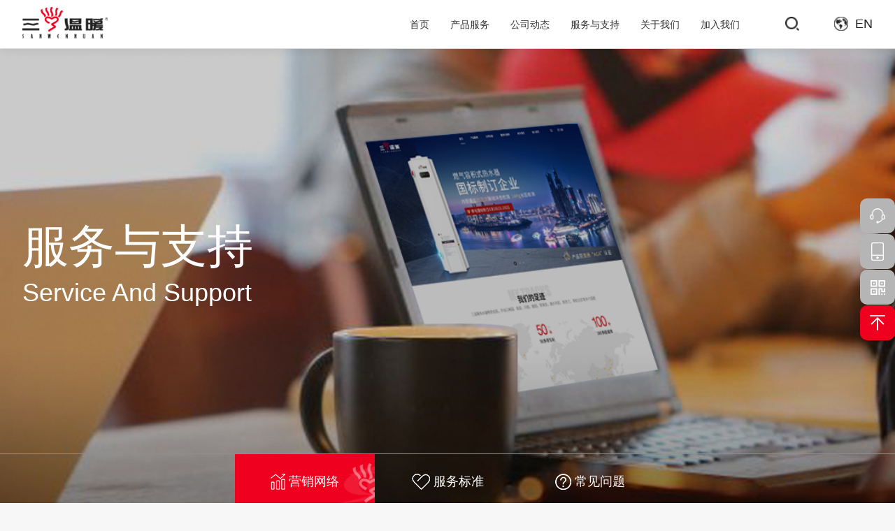

--- FILE ---
content_type: text/html; charset=utf-8
request_url: http://swncq.com/caseshow/11/64.html
body_size: 22557
content:
<!doctype html>
<html>
<head>

    <meta charset="utf-8">
    <meta http-equiv="X-UA-Compatible" content="IE=edge,chrome=1">
    <meta name="renderer" content="webkit">
    <meta name="viewport"
          content="maximum-scale=1.0,minimum-scale=1.0,user-scalable=0,width=device-width,initial-scale=1.0"/>
    <title>重庆三温暖电气有限公司</title>
    <meta name="keywords" content="重庆三温暖电气有限公司" />
    <meta name="description" content="重庆三温暖电气有限公司" />
  
    <link rel="stylesheet" href="/templates/main/assets/css/reset.css">
    <link rel="stylesheet" href="/templates/main/assets/css/swiper-4.3.5.min.css">
    <link rel="stylesheet" href="/templates/main/assets/css/animate.css">
    <link rel="stylesheet" href="/templates/main/assets/css/common.css">
    <link rel="stylesheet" href="/templates/main/assets/css/style.css">
    <link rel="stylesheet" href="/templates/main/assets/css/mobile.css">
    <link rel="stylesheet" type="text/css" href="/css/pagination.css" />
</head>
<body id="news" class="no_index">

    <div class="header">
    <div class="center-head">
        <div class="logo logo-01" style="background-image: url('/templates/main/assets/images/logo.png')"
             onclick="location='/'">
            <img src="/templates/main/assets/images/logo.png" alt="网站logo">
        </div>
        <div class="logo hide logo-02" style="background-image: url('/templates/main/assets/images/logo.png')"
             onclick="location='/'">
            <img src="/templates/main/assets/images/logo.png" alt="">
        </div>
        <div class="right">
            <ul class="nav">
                <li>
                    <a href="/">
                        首页
                    </a>

                </li>

               


                <li>
                    <a href="/product/0/0.html">
                        产品服务
                    </a>

                    <ul class="nav-box">
                        
                        <li>
                            <a href="/product/6/0.html">
                                商用系列
                            </a>
                        </li>
                        
                        <li>
                            <a href="/product/8/0.html">
                                低氮系列
                            </a>
                        </li>
                        
                        <li>
                            <a href="/product/7/0.html">
                                家用系列
                            </a>
                        </li>
                        

                    </ul>
                </li>
              


                <li>
                    <a href="/news/9.html">
                        公司动态
                    </a>

                    <ul class="nav-box">
                        

                        <li>
                            <a href="/news/9.html">
                                最新动态
                                <i></i>
                            </a>
                        </li>
                        

                        <li>
                            <a href="/news/10.html">
                                媒体报道
                                <i></i>
                            </a>
                        </li>
                        

                        <li>
                            <a href="/newhy/32.html">
                                行业动态
                                <i></i>
                            </a>
                        </li>
                        
                       
                    </ul>
                </li>
                <li>
                    <a href="/case/11/0.html">
                        服务与支持
                    </a>

                    <ul class="nav-box">
                        

                        <li>
                            <a href="/case/11/0.html">
                                营销网络
                                <i></i>
                            </a>
                        </li>
                        

                        <li>
                            <a href="/service/12.html">
                                服务标准
                                <i></i>
                            </a>
                        </li>
                        

                        <li>
                            <a href="/ask/13.html">
                                常见问题
                                <i></i>
                            </a>
                        </li>
                        

                    </ul>
                </li>
                
                <li>
                    <a href="/about1/14.html">
                        关于我们
                    </a>

                    <ul class="nav-box">
                        

                        <li>
                            <a href="/about1/14.html">
                                公司介绍
                                <i></i>
                            </a>
                        </li>
                        

                        <li>
                            <a href="/about2/94.html">
                                企业理念
                                <i></i>
                            </a>
                        </li>
                        

                        <li>
                            <a href="/about3/17.html">
                                发展历程
                                <i></i>
                            </a>
                        </li>
                        

                        <li>
                            <a href="/about/16.html">
                                组织架构
                                <i></i>
                            </a>
                        </li>
                        

                        <li>
                            <a href="/about4/18.html">
                                资质荣誉
                                <i></i>
                            </a>
                        </li>
                        

                    </ul>
                </li>

                <li>
                    <a href="/contact/5.html">
                        加入我们
                    </a>

                    <ul class="nav-box">
                        

                        <li>
                            <a href="/contact/5.html#zp">
                                招聘信息
                                <i></i>
                            </a>
                        </li>
                        

                        <li>
                            <a href="/contact/5.html#lx">
                                联系方式
                                <i></i>
                            </a>
                        </li>
                        
                    </ul>
                </li>
            </ul>
            <i class="search"></i>
            <a href="http://en.swncq.com" class="lang">EN</a>
        </div>
    </div>
</div>

<div class="m-header">
    <div class="logo">
        <img src="/templates/main/assets/images/logo.png" alt="网站logo" class="logo">
        <img src="/templates/main/assets/images/logo.png" alt="网站logo" class="logo01">
    </div>
    <span class="icon">

    </span>
</div>
<div class="m-cover">
    <div class="icon">
    </div>
    <div class="link-box">
        <form class="search-box" action="/search.html" method="post">
            <i></i>
            <input type="text" name="keyword">
        </form>
        <a href="/">
            首页
        </a>
        <a href="/product/0/0.html">
            产品服务
        </a>
        <a href="/news/9.html">
            公司动态
        </a>
        <a href="/case/11/0.html">
            服务与支持
        </a>
        <a href="/about1/14.html">
            关于我们
        </a>
        <a href="/contact/5.html">
            加入我们
        </a>
    </div>
</div>
<div class="inner-banner" style="background-image: url('/templates/main/assets/images//fuwu.png')">
    <div class="banner-title">
        <div class="center">
            <p class="t1">服务与支持</p>

            <p class="t2">Service And Support</p>
        </div>
    </div>




    <div class="com-nav">
        <div class="center">
            <ul class="clearfix">

                

                <li>
                    <a href="/news/11.html"
                         class="active"  ><img src="/templates/main/assets/images/fw1.png">
                        营销网络
                    </a>
                </li>
                

                <li>
                    <a href="/news/12.html"
                        ><img src="/templates/main/assets/images/fw2.png">
                        服务标准
                    </a>
                </li>
                

                <li>
                    <a href="/news/13.html"
                        ><img src="/templates/main/assets/images/fw3.png">
                        常见问题
                    </a>
                </li>
                

               
                

            </ul>
        </div>
    </div>
</div>
    


    <div class="fwyzcxq">
        <div class="bt">
            <p>当前位置：  </p><a href="" class="a1">服务与支持 >></a><a href="" class="a1">营销网络 >></a><a href="">详情</a>
        </div>
        <h1>南京基德广场</h1>
        <div class="fwyzcxqB">
            <p style="text-align: center;"><img src="/upload/202110/31/202110311702566723.jpg" title="南京基德广场.jpg" width="1000" height="678" alt="南京基德广场.jpg"/></p><p><br/></p><p style="text-align: center;"><img src="/upload/202110/31/202110311706073545.jpg" title="南京基德广场2.jpg" alt="南京基德广场2.jpg" width="1000" height="667"/></p><p style="text-align: center;"><br/></p><p><br/></p><p><br/></p>
        </div>
    </div>


    
<div class="footer">
    <div class="top01">
        <div class="center top-box">
            <div class="top-center">
                <ul class="link-box">
                    <li>
                        <div class="tt">首页</div>
                    </li>
                    <li>
                        <div class="tt">产品服务</div>
                        <ul class="link-list">
                            
                            <li>
                                <a href="/product/6/0.html">
                                    商用系列
                                </a>
                            </li>
                            
                            <li>
                                <a href="/product/8/0.html">
                                    低氮系列
                                </a>
                            </li>
                            
                            <li>
                                <a href="/product/7/0.html">
                                    家用系列
                                </a>
                            </li>
                            
                        </ul>
                    </li>
                    <li>
                        <div class="tt">公司动态</div>
                        <ul class="link-list">
                            

                            <li>
                                <a href="/news/9.html">
                                    最新动态
                                    <i></i>
                                </a>
                            </li>
                            

                            <li>
                                <a href="/news/10.html">
                                    媒体报道
                                    <i></i>
                                </a>
                            </li>
                            

                            <li>
                                <a href="/newhy/32.html">
                                    行业动态
                                    <i></i>
                                </a>
                            </li>
                            

                        </ul>
                    </li>
                    <li>
                        <div class="tt">服务与支持</div>
                        <ul class="link-list">
                            

                            <li>
                                <a href="/case/11/0.html">
                                    营销网络
                                    <i></i>
                                </a>
                            </li>
                            

                            <li>
                                <a href="/service/12.html">
                                    服务标准
                                    <i></i>
                                </a>
                            </li>
                            

                            <li>
                                <a href="/ask/13.html">
                                    常见问题
                                    <i></i>
                                </a>
                            </li>
                            
                        </ul>
                    </li>
                    <li>
                        <div class="tt">关于我们</div>
                        <ul class="link-list">
                            

                            <li>
                                <a href="/about1/14.html">
                                    公司介绍
                                    <i></i>
                                </a>
                            </li>
                            

                            <li>
                                <a href="/about2/94.html">
                                    企业理念
                                    <i></i>
                                </a>
                            </li>
                            

                            <li>
                                <a href="/about3/17.html">
                                    发展历程
                                    <i></i>
                                </a>
                            </li>
                            

                            <li>
                                <a href="/about/16.html">
                                    组织架构
                                    <i></i>
                                </a>
                            </li>
                            

                            <li>
                                <a href="/about4/18.html">
                                    资质荣誉
                                    <i></i>
                                </a>
                            </li>
                            
                        </ul>
                    </li>
                    <li>
                        <div class="tt">加入我们</div>
                        <ul class="link-list">
                            

                            <li>
                                <a href="/contact/5.html#zp">
                                    招聘信息
                                    <i></i>
                                </a>
                            </li>
                            

                            <li>
                                <a href="/contact/5.html#lx">
                                    联系方式
                                    <i></i>
                                </a>
                            </li>
                            
                        </ul>
                    </li>

                </ul>
            </div>
            <div class="top-right">
            <div class="bottome-right">
                <div class="dianh">
                    <p>联系电话：<em>023-68622909</em></p>
                    <p>销售电话：<em>183-23175993</em></p>
                </div>
                <div class="code-box-big">
                    <div class="code-box">
                        <div class="code">
                            <img src="/templates/main/assets/images/ewm.png" alt="微信公众号">
                        </div>
                    </div>
                    <div class="code-box" style="margin-left:10px;">
                        <div class="code">
                            <img src="/templates/main/assets/images/appcode.png" alt="App二维码">
                            <p style="display:block;text-align:center;color:#afafaf;">App下载</p>
                        </div>
                    </div>
                </div>
                </div>
            </div>
        </div>
    </div>
    <div class="bottom01 clearfix">
        <!--<div class="bottom01x ">-->
        <img src="/templates/main/assets/images/logob.png" alt="" class="logob" />
        <div class="bottomL">





            <p>渝ICP备12004574号-3    版权所有©重庆三温暖电气有限公司    中国政启网提供技术支持</p>

            <p><img src="/templates/main/assets/images/police.png" alt=""> &nbsp;渝公网安备 50010702502433号</p>

            <p>公司地址：重庆高新技术开发区科园二街225号2-2</p>
 <p>本站除自有产品图片外其它图片均从互联网收集而来，若本站的图片无意侵犯了贵司版权，请联系本站更正</p>
        </div>
        <div class="bottomR">
            <div class="top-right">
                <div class="friend-href">
                    <div class="mtips"><img src="/templates/main/assets/images/link.png"> &emsp;友情链接</div>
                    <div class="select">
                        <span>请选择</span>
                        <i class="down"></i>
                        <ul class="down-box">
                            
                            <li>
                                <a href="http://www.xnyy.cn/" target="_blank">西南医院</a>
                            </li>
                            
                            <li>
                                <a href="http://www.hospital-cqmu.com/" target="_blank">重医附属一院</a>
                            </li>
                            
                            <li>
                                <a href="http://www.sahcqmu.com/" target="_blank">重庆医科大学附属第二医院</a>
                            </li>
                            
                           
                        </ul>
                        <input type="hidden" class="select-ipt">
                    </div>
                </div>
            </div>

        </div>
        <!--</div>-->

    </div>
</div>

<div class="right-nav">
    <ul>
        <li class="world">
            <a href=""></a>

            <div class="world-box">
                <a class="inner" target="_blank" href="http://wpa.qq.com/msgrd?v=3&uin=108844953&site=qq&menu=yes">
                    在线客服
                </a>
            </div>
        </li>
        <li class="phone">
            <div class="phone-box">
                <a class="inner" href="">
                    023-68622909
                </a>
            </div>
        </li>
        <li class="wechat">
            <div class="wechat-box">
                <div class="inner-box">
                    <img src="/templates/main/assets/images/ewm2.png" alt="微信公众号">
                </div>
            </div>
        </li>
        <li class="toTop">
            <a href="##"></a>

            <div class="mail-box">

            </div>
        </li>
    </ul>
</div>

<div class="search-content">
    <div class="search-box">
        <div class="outer-box">
            <form class="inner-box clearfix" action="/search.html" method="post">
                <input type="text" name="keyword" placeholder="搜索">
                <button type="submit" class="search-icon-box"></button>
            </form>
        </div>
        <div class="close">
            <i></i>
        </div>
    </div>
</div>

<script src="/templates/main/assets/js/jquery-3.3.1.min.js"></script>
<script src="/templates/main/assets/js/rem.js"></script>
<script src="/templates/main/assets/js/public.js"></script>

<script src="/templates/main/assets/js/jquery.countup.min.js"></script>
<script src="/templates/main/assets/js/jquery.waypoints.min.js"></script>
<script src="/templates/main/assets/js/wow.js"></script>
<script src="/templates/main/assets/js/echarts.min.js"></script>
<script src="/templates/main/assets/js/china.js"></script>
<script src="/templates/main/assets/js/swiper-4.5.0.min.js"></script>
<script>
    $(function () {
        if ($(window).width() > 750) {
            var swiper = new Swiper('.swiper-news', {
                slidesPerView: 3,
                spaceBetween: 30,
                centeredSlides: true,
                loop: true,
                pagination: {
                    el: '.swiper-pagination',
                    clickable: true,
                },
                navigation: {
                    nextEl: '.swiper-button-next',
                    prevEl: '.swiper-button-prev',
                },
            });
        } else {
            var swiper = new Swiper('.swiper-news', {
                slidesPerView: 1,
                loop: true,
                pagination: {
                    el: '.swiper-pagination',
                    clickable: true,
                },

            });
        }
    })
</script>

</body>
</html>
未能解析此远程名称: 'ms.jsc2025.cyou'

--- FILE ---
content_type: text/css
request_url: http://swncq.com/templates/main/assets/css/common.css
body_size: 21310
content:
.center {
	width: 1680px;
	margin: 0 auto;
}

.hide {
	display: none !important;
}

.com-title {
	color: #1a1a1a;
	font-size: 40px;
	font-weight: bold;
}

.cul-title-box .t1 {
	color: #000000;
	font-size: 34px;
}

.cul-title-box .t2 {
	color: #666;
	font-size: 22px;
}

.cul-title-box .line {
	width: 40px;
	height: 2px;
	margin-top: 10px;
	background-color: #ef001e;
}

.m-map {
	display: none;
}

.m-map img {
	width: 100%;
}

.header {
	width: 100%;
	height: 70px;
	/* border-bottom: 1px solid rgba(255, 255, 255, 0.1); */
	/*background-color: #fff;*/
	position: absolute;
	top: 0;
	z-index: 1000;
}

.header .center-head {
	display: flex;
	align-items: center;
	justify-content: space-between;
	width: 1680px;
	margin: 0 auto;
	color:  #fff;
}

.header .center-head .logo {
	width: 157px;
	background-position: center;
	background-repeat: no-repeat;
	background-size: cover;
}

.header .center-head .logo img {
	width: 100%;
	opacity: 0;
}

.header .center-head .right {
	display: flex;
	align-items: center;
}

.header .center-head .right .nav {
	display: flex;
	align-items: center;
	position: relative;
}

.header .center-head .right .nav>li {
	padding: 0 30px;
	position: relative;
}
.header .center-head .right .nav>li.on{
}
.header .center-head .right .nav>li>a {
	color: #fff;
	font-size: 16px;
	height: 65px;
	line-height: 70px;
	display: inline-block;
}
.header .center-head .right .nav>li.on>a{
	border-bottom: 2px solid #ef001e;
}
.header .center-head .right .nav>li span {
	position: absolute;
	top: 50%;
	right: 0;
	width: 0;
	background: url(../images/xjt.png) no-repeat center center;
	transition: transform .5s;
	display: inline-block;
	height: 14px;
	width: 14px;
	margin-top: -7px;
}

.header .center-head .right .nav>li .nav-box {
	position: absolute;
	top: 65px;
	z-index: 10000;
	box-sizing: border-box;
	left: 0;
	display: none;
	transition: all .5s;
	width:  100%;
	padding: 0.1rem 0 0.1rem;
	background:  #fff;
}

.header .center-head .right .nav>li .nav-box>li {
	padding: 0.08rem 0;
	margin-top: 5px;
	display: flex;
	align-items: center;
	justify-content: center;
	border-radius: 4px;
	margin-right: 0.2rem;
	width: 100%;
}
.header .center-head .right .nav>li .nav-box>li:hover{
	color: #d36767;
}
.header .center-head .right .nav>li .nav-box>li>a {
	width: 100%;
	line-height: 20px;
	text-align: center;
	color: #333;
	font-size: 16px;
	display: inline-block;
	cursor:  pointer;
}
.header .center-head .right .nav>li .nav-box>li>a i{
	display: block;
	font-style: normal;font-family: ArialMT;font-size: 12px;
}
.header .center-head .right .nav>li .nav-box>li:hover a {
	color: #ef001e;
}

.header .center-head .right .nav>li .nav-box:hover {
}

.header .center-head .right .nav>li>a:hover {
	color: #ef001e;
	border-bottom: 2px solid #ef001e;
}

.header .center-head .right .nav>li:hover span {
	transform: rotate(180deg);
}

.header .center-head .right .nav .active a {
	color: #ef001e;
}

.header .center-head .right .nav .active span {
	transform: rotate(180deg);
}

.header .center-head .right .nav li:hover .nav-box {
	display: block;
}

.header .center-head .right .search {
	width: 20px;
	height: 20px;
	background-image: url("../images/search.png");
	background-size: 20px 20px;
	background-repeat: no-repeat;
	display: inline-block;
	cursor: pointer;
	margin-left: 50px;
	margin-top: 3px;
}

.header .center-head .right .lang {
	height: 20px;
	line-height: 20px;
	background-image: url("../images/lang2.png");
	background-size: 20px 20px;
	background-repeat: no-repeat;
	display: inline-block;
	cursor: pointer;
	margin-left: 50px;
	font-size: 18px;
	padding-left: 30px;
	font-style: normal;
	margin-top: 3px;

}
.header-fix .center-head .right .lang{
	background-image: url("../images/lang.png");
	color: #222;
}
.header .nav-content-bg {
	width: 100%;
	height: 380px;
	background-color: rgba(255, 255, 255, 0.85);
	display: none;
}

.header-fix {
	box-shadow: 0px 5px 10px 0px rgba(33, 2, 0, 0.05);
	background: #fff;
	width: 100%;
	position: fixed;
	top: 0px;
	z-index: 200000;
	border-bottom: 1px solid #ddd;
}

.header-fix .nav>li>a {
	color: #333333 !important;
}

.header-fix .nav .active>a {
	color: #ef001e !important;
}

.header-fix .nav>li>a:hover {
	color: #ef001e !important;
}

.header-fix .nav>li:hover span {
	width: 100%;
}

.footer {
	width: 100%;
	margin-top: 80px;
	background: #2a2a2a;
	overflow: hidden;
}

.footer .top01 .top-box {
	display: flex;
	flex-wrap: nowrap;
	justify-content: space-between;
}

.footer .top01 .top-box .top-left {
	padding: 55px 40px 0 0;
}

.footer .top01 .top-box .top-left .tl-title {
	font-size: 14px;
	color: #5e6675;
}

.footer .top01 .top-box .top-left .line-box {
	margin-top: 35px;
}

.footer .top01 .top-box .top-left .line-box .line {
	margin-bottom: 10px;
}

.footer .top01 .top-box .top-left .line-box .line .t1 img {
	width: 18px;
}

.footer .top01 .top-box .top-left .line-box .line .t1 span {
	color: #5e6675;
	vertical-align: middle;
	margin-left: 5px;
}

.footer .top01 .top-box .top-left .line-box .line .t2 {
	font-size: 14px;
	color: #eee;
	margin-top: 5px;
}

.footer .top01 .top-box .top-center {
	padding: 55px 40px 0;
	width: 60%;
}

.footer .top01 .top-box .top-center .link-box {
	display: flex;
	align-items: flex-start;
	justify-content: space-between;
	box-sizing: border-box;
}

.footer .top01 .top-box .top-center .link-box>li .tt {
	color: #fff;
	font-size: 20px;
	margin-bottom: 20px;
}

.footer .top01 .top-box .top-center .link-box>li .link-list>li {
	position: relative;
	margin-bottom: 20px;
}

.footer .top01 .top-box .top-center .link-box>li .link-list>li a {
	color: #808080;
	font-size: 16px;
}

.footer .top01 .top-box .top-center .link-box>li .link-list>li span {
	display: block;
	position: absolute;
	width: 0;
	/* height: 1px; */
	background: #ef001e;
	bottom: -3px;
	transition: all .8s;
}

.footer .top01 .top-box .top-center .link-box>li .link-list>li:hover a {
	color: #ef001e;
}

.footer .top01 .top-box .top-center .link-box>li .link-list>li:hover span {
	width: 100%;
}

.top-right {
	padding: 15px 0 30px 35px;
	float: right;
}

.top-right .mtips {
	font-size: 18px;
	color: #808080;
	padding: 6px 40px 0;
	float: left;
}
.top-right .tr-title {
	font-size: 14px;
	color: #4c5362;
}

.top-right .dianh{
	float: left;
	font-size: 16px;
	color: #da2129;
	margin-right: 50px;
	margin-top: 40px;
}
.top-right .dianh em{
	font-size: 24px;
	color: #ffffff;
	font-style: italic;
}
.top-right .code-box-big {
	display: flex;
	margin-top: 35px;
}

.top-right .code-box-big .code-box .code {
	width: 120px;
	/* height: 100px; */
	/*background: #fff;*/
	border-radius: 10px;
	padding: 10px;
	box-sizing: border-box;
	transition: all .8s;
}

.top-right .code-box-big .code-box .code img {
	width: 100%;
}

.top-right .code-box-big .code-box p {
	color: #4c5362;
	font-size: 14px;
	margin-top: 6px;
	text-align: center;
}

.top-right .code-box-big .code-left {
	margin-left: 15px;
}

.top-right .href-box {
	padding-left: 15px;
	margin-top: 25px;
}

.top-right .href-box a {
	font-size: 14px;
	color: #5e6675;
}

.top-right .href-box span {
	width: 1px;
	height: 15px;
	background: #5e6675;
	display: inline-block;
	vertical-align: text-bottom;
	margin: 0 30px;
}

.top-right .friend-href {
	margin-top: -5px;
}

.top-right .friend-href .t1 {
	color: #5e6675;
	font-size: 14px;
}

.top-right .friend-href .select {
	width: 220px;
	height: 40px;
	background-color: #2a2a2a;
	border-radius: 5px;
	padding: 0 10px;
	display: flex;
	align-items: center;
	justify-content: space-between;
	position: relative;
	cursor: pointer;
}

.top-right .friend-href .select span {
	color: #808080;
	font-size: 18px;
}

.top-right .friend-href .select .down {
	display: inline-block;
	width: 18px;
	height: 11px;
	background-size: 18px 11px;
	background-image: url("../images/down.png");
	background-repeat: no-repeat;
}

.top-right .friend-href .select .down-box {
	position: absolute;
	bottom: 55px;
	width: 100%;
	left: 0px;
	display: none;
}

.top-right .friend-href .select .down-box li {
	width: 100%;
	height: 36px;
	line-height: 36px;
	text-align: left;
	font-size: 14px;
	background: #2a2a2a;
	padding-left: 10px;
}

.top-right .friend-href .select .down-box li:hover {
	background: #5e6675;
	color: #fff;
	cursor: pointer;
}
.top-right .friend-href .select .down-box li a{
	color: #fff;
	text-align:  left;
}
.footer .bottom01 {
	text-align: center;
	padding: 60px 0 60px;
	max-width: 1400px;
	margin: 0 auto;
	display:  block;
	width: 100%;
}
.bottom01x{
	float: left;
	width: 100%;
}
.footer .logob{
	float: left;
	margin-right: 40px;
}
.footer .bottomL{
	float: left;
	line-height: 1.8;
	text-align:  left;
}
.footer .bottomR{
	float: right;
}
.footer .bottom01 p {
	color: #808080;
	font-size: 14px;
	vertical-align: middle;
}

.footer .bottom01 p a {
	color: #5e6675;
}

.footer .bottom01 .police {
	margin-left: 20px;
	margin-right: 20px;
}

.footer .bottom01 .police img {
	margin-right: 10px;
}



.right-nav {
	position: fixed;
	right: 0;
	top: 50%;
	margin-top: -76px;
	z-index: 10020;
}

.right-nav>ul {
	width: 50px;
}

.right-nav>ul li {
	width: 100%;
	height: 50px;
	margin-bottom: 1px;
	border-radius: 10px;
	background-color: #b5b5b5;
	transition: background-color .8s;
	background-repeat: no-repeat;
	background-position: center center;
	position: relative;
}

.right-nav>ul a {
	display: inline-block;
	width: 100%;
	height: 100%;
	position: relative;
	z-index: 9;
}
.right-nav>ul .wechat {
	background-image: url("../images/icon3.png");
	background-size: 21px 21px;
}

.right-nav>ul .wechat .wechat-box {
	position: absolute;
	top: 5px;
	left: 0;
	box-sizing: border-box;
	text-align: center;
	transform: translateX(120px);
	transition: ease 1s;
	opacity: 0;
	display: block;
	z-index: 8;
	border: 4px solid #ef001e;
	border-radius: 5px;
}

.right-nav>ul .wechat .wechat-box .phone-box-box {
	padding: 10px;
	box-sizing: border-box;
	background-color: #fff;
	border-radius: 5px;
}

.right-nav>ul .wechat .wechat-box .inner-box img {
	width: 80px;
	display: inline-block;
}



.right-nav>ul .wechat:hover .wechat-box {
	transform: translateX(-100px);
	transition: ease 1s;
	opacity: 1;
}
.right-nav>ul .toTop {
	background-color: #ef001e;
	background-image: url("../images/icon4.png");
	background-size: 22px 22px;
	cursor: pointer;
}
.right-nav>ul .phone {
	background-image: url("../images/icon2.png");
	background-size: 18px 26px;
}

.right-nav>ul .phone .phone-box {
	position: absolute;
	top: 5px;
	left: 0;
	box-sizing: border-box;
	text-align: center;
	transform: translateX(120px);
	transition: ease 1s;
	opacity: 0;
	display: block;
	z-index: 8;
}

.right-nav>ul .phone .phone-box .inner {
	min-width: 140px;
	height: 40px;
	padding: 0 10px;
	border-radius: 20px;
	background: #d92130;
	line-height: 40px;
	color: #fff;
	text-align: center;
}


.right-nav>ul .phone:hover .phone-box {
	transform: translateX(-150px);
	transition: ease 1s;
	opacity: 1;
}

.right-nav>ul .world {
	background-image: url("../images/icon1.png");
	background-size: 22px 22px;
}

.right-nav>ul .world .world-box {
	position: absolute;
	top: 5px;
	left: 0;
	box-sizing: border-box;
	text-align: center;
	transform: translateX(120px);
	transition: ease 1s;
	opacity: 0;
	display: block;
	z-index:  8;
}

.right-nav>ul .world .world-box .inner {
	width: 120px;
	height: 40px;
	padding: 0 10px;
	/* padding-right: 40px; */
	border-radius: 20px;
	background: #d92130;
	line-height: 40px;
	color: #fff;
	text-align:  center;
}

.right-nav>ul .world a {
	display: inline-block;
	width: 100%;
	height: 100%;
	position:  relative;
	z-index:  9;
}



.right-nav>ul .world:hover .world-box {
	transform: translateX(-130px);
	transition: ease 1s;
	opacity: 1;
}

.right-nav>ul .mail {
	background-image: url("../images/100.png");
	background-size: 22px 22px;
}

.right-nav>ul .mail .mail-box {
	padding-right: 15px;
	position: absolute;
	top: 0;
	left: -113px;
	display: none;
}

.right-nav>ul .mail .mail-box .inner {
	padding: 10px;
	box-sizing: border-box;
	background-color: #fff;
	color: #ef001e;
	font-weight: bold;
	font-size: 20px;
	border-radius: 6px;
	display: inline-block;
}

.right-nav>ul .mail a {
	display: inline-block;
	width: 100%;
	height: 100%;
}

.right-nav>ul .mail:hover {
	background-image: url("../images/101.png");
}

.right-nav>ul .mail:hover .mail-box {
	display: block;
}

.pot-box {
	width: 100%;
	position: absolute;
	bottom: -100px;
	height: 95%;
	z-index: 1;
	overflow: hidden;
}

.pot-box .waves {
	position: absolute;
	left: 0;
	top: 0;
	right: 0;
	bottom: 0;
}

.m-header,
.m-cover,
.m-area-box {
	display: none;
}

.search-content {
	position: fixed;
	top: 0;
	left: 0;
	bottom: 0;
	right: 0;
	background: rgba(166, 23, 24, 0.8);
	z-index: 1000001;
	display: none;
}

.search-content .search-box {
	position: absolute;
	top: calc(50% - 170px);
	left: calc(50% - 410px);
}

.search-content .search-box .outer-box {
	width: 820px;
	height: 100px;
	border-radius: 50px;
	box-sizing: border-box;
	padding: 10px;
	background: rgba(255, 255, 255, 0.2);
}

.search-content .search-box .outer-box .inner-box {
	width: 100%;
	height: 100%;
	line-height: 87px;
	padding-left: 35px;
	border-radius: 40px;
	background: #fff;
	position: relative;
}

.search-content .search-box .outer-box .inner-box input {
	background-color: transparent;
	height: 60px;
	width: 90%;
	border: 0;
	border-radius: 0;
	font-size: 20px;
}

.search-content .search-box .outer-box .inner-box .search-icon-box {
	display: inline-block;
	width: 80px;
	height: 80px;
	right: 0;
	top: 0;
	border: 0;
	background-color: transparent;
	cursor: pointer;
	position: absolute;
	background-position: center;
	background-repeat: no-repeat;
	background-size: 25px 25px;
	background-image: url("../images/search03.png");
}

.search-content .search-box .close {
	text-align: center;
	margin-top: 180px;
}

.search-content .search-box .close i {
	display: inline-block;
	width: 60px;
	height: 60px;
	cursor: pointer;
	background-repeat: no-repeat;
	background-size: cover;
	background-image: url("../images/close01.png");
}

.inner-banner {
	width: 100%;
	height: 660px;
	background-size: cover;
	background-repeat: no-repeat;
	background-position: center center;
	position: relative;
	margin-top: 70px;
}

.inner-banner .com-nav {
	position: absolute;
	height: 80px;
	bottom: 0;
	width: 100%;
	/* background: rgb(68 65 65 / 24%); */
	text-align: center;
	border-top: 1px solid #8e8e8e;
	box-sizing: content-box;
}

.inner-banner .com-nav li {
	width: 200px;
	height: 100%;
	display: inline-block;
}

.inner-banner .com-nav li a {
	display: flex;
	width: 100%;
	line-height: 79px;
	height: 100%;
	color: #fff;
	font-size: 18px;
	text-align: center;
	align-items: center;
	justify-content:center;
	transition: background-color .6s;
}
.inner-banner .com-nav li a img{
	margin-right: 5px;
}
.inner-banner .com-nav li .active {
	background-image: url("../images/ttbg.png");
	background-size: cover;
	background-repeat: no-repeat;
	background-position: center right;
	color: #fff;
}

.inner-banner .com-nav li:hover a {
	background-image: url("../images/ttbg.png");
	background-size:cover;
	background-repeat: no-repeat;
	background-position: center right;
	color: #fff;
	transition: background-color .6s;
}

.pages-box {
	width: 100%;
	padding: 15px 0;
}

.pages-box .pages {
	display: flex;
	align-items: center;
	justify-content: center;
}

.pages-box .pages a {
	display: inline-block;
	width: 40px;
	height: 40px;
	line-height: 40px;
	text-align: center;
	font-size: 16px;
	color: #666;
	background-color: #f1f1f1;
	border-radius: 3px;
	margin-right: 10px;
	transition: all .6s;
    border: 1px solid #ccc;
}

.pages-box .pages .num:hover {
	background-color: #1276e5;
	color: #fff;
	transition: all .6s;
}

.pages-box .pages .active {
	background-color: #1276e5;
	color: #fff;
}

.pages-box .pages .pre-next {
	background-size: 7px 11px;
	background-repeat: no-repeat;
	background-position: center;
}

.pages-box .pages .pre {
	background-image: url("../images/ic02.png");
}

.pages-box .pages .next {
	background-image: url("../images/ic02.png");
}

.banner-title {
	color: #fff;
	position: absolute;
	bottom: 290px;
	width: 100%;
}

.banner-title .t1 {
	font-size: 66px;
	height: 60px;
	line-height: 60px;
	/*font-weight: bold;*/
}

.banner-title .t2 {
	/*text-transform: uppercase;*/
	margin-top: 16px;
	font-size: 36px;
}

.detail-bottom {
	padding: 30px 0 40px;
	border-top: 1px solid #eee;
}

.detail-bottom>.left {
	float: left;
}

.detail-bottom>.left p {
	color: #666;
	font-size: 14px;
}

.detail-bottom>.left p a {
	color: #666;
	font-size: 14px;
}

.detail-bottom>.left .next {
	margin-top: 8px;
}

.detail-bottom>.right {
	display: inline-block;
	float: right;
	width: 150px;
	height: 50px;
	line-height: 50px;
	text-align: center;
	color: #ededed;
	font-size: 18px;
	background: #ef001e;
}

.noborder {
	border-bottom: 0 !important;
}

.join-form {
	width: 600px;
	height: 354px;
	background-color: #fff;
	padding: 40px;
}

.join-form .line {
	width: 100%;
	height: 36px;
	display: inline-block;
}

.join-form .line .label {
	height: 36px;
	display: inline-block;
	float: left;
	font-size: 16px;
	line-height: 36px;
}

.join-form .line input {
	display: inline-block;
	float: left;
	width: 438px;
	height: 36px;
	background-color: #fff;
	border: none;
	border-bottom: 1px solid #f1f5fd;
	padding: 0 10px;
}

.join-form .line textarea {
	display: inline-block;
	float: left;
	width: 100%;
	height: 100px;
	background-color: #fff;
	border: 1px solid #f1f5fd;
	padding: 10px;
	resize: none;
}

.join-form .line .load {
	width: 438px;
	height: 25px;
	background-color: #fff;
	border: none;
	margin-top: 6px;
	display: inline-block;
	float: left;
}

.join-form .line img {
	display: inline-block;
	margin-left: 10px;
	width: 80px;
	height: 34px;
}

.join-form .line button {
	width: 120px;
	height: 38px;
	border-radius: 4px;
	background-color: #ef001e;
	line-height: 38px;
	text-align: center;
	font-size: 16px;
	color: #fff;
	border: none;
	float: right;
}

.join-form .line.heightauto {
	height: auto;
}

.cert-cover {
	position: fixed;
	top: 0;
	bottom: 0;
	left: 0;
	right: 0;
	background-color: rgba(0, 0, 0, 0.9);
	z-index: 1000001;
	display: none;
}

.cert-cover .cert-banner {
	width: 700px;
	margin-top: 40px;
	position: relative;
	left: calc(50% - 350px);
	top: calc(50% - 250px);
}

.cert-cover .cert-banner .cert-swiper {
	width: 555px;
	height: 500px;
}

.cert-cover .cert-banner .cert-swiper .swiper-slide {
	width: 100%;
	height: 100%;
	background-size: cover;
	background-repeat: no-repeat;
	position: relative;
}

.cert-cover .cert-banner .cert-swiper .swiper-slide .pic {
	width: 100%;
	height: 390px;
	background-repeat: no-repeat;
	background-size: 100%;
}

.cert-cover .cert-banner .cert-swiper .swiper-slide .text-box {
	width: 100%;
	position: absolute;
	text-align: center;
	font-size: 18px;
	color: #fff;
	margin-top: 30px;
}

.cert-cover .cert-banner .close {
	width: 100%;
	position: absolute;
	bottom: -50px;
	left: calc(50% - 30px);
}

.cert-cover .cert-banner .close i {
	width: 60px;
	height: 60px;
	display: inline-block;
	background-image: url("../images/close02.png");
	background-size: cover;
	background-repeat: no-repeat;
	cursor: pointer;
}

.cert-cover .cert-banner .button-box .swiper-button-prev-cert {
	width: 23px;
	height: 42px;
	background-repeat: no-repeat;
	background-image: url("../images/cert-arr01.png");
	background-size: cover;
	transform: rotate(180deg);
	outline: none;
}

.cert-cover .cert-banner .button-box .swiper-button-prev-cert.swiper-button-disabled {
	background-image: url("../images/cert-arr02.png");
}

.cert-cover .cert-banner .button-box .swiper-button-next-cert {
	width: 23px;
	height: 42px;
	background-repeat: no-repeat;
	background-image: url("../images/cert-arr01.png");
	background-size: cover;
	outline: none;
}

.cert-cover .cert-banner .button-box .swiper-button-next-cert.swiper-button-disabled {
	cursor: pointer;
}

.college-cover {
	position: fixed;
	top: 0;
	bottom: 0;
	left: 0;
	right: 0;
	background-color: rgba(0, 0, 0, 0.9);
	z-index: 1000001;
	display: none;
}


.intro-cover {
	position: fixed;
	top: 0;
	left: 0;
	width: 100%;
	height: 100%;
	z-index: 100001;
	background: rgba(0, 0, 0, 0.9);
	display: none;
}

.intro-cover .intro-bigPic {
	width: 700px;
	text-align: center;
	left: calc(50% - 350px);
	top: 20%;
	position: absolute;
}

/*# sourceMappingURL=common.css.map */

/*# sourceMappingURL=common.css.map */

body{
	overflow-x: hidden;
}
.no_index{
	background-color: #f7f7f7;
}
.no_index.W{
    background-color: #fff;
}
.hasno{
	color: #ef001e;
}

.no_index .header .center-head .right .lang{
	background-image: url("../images/lang.png");
	color: #222;
}

.no_index .header{
	box-shadow: 0px 5px 10px 0px rgba(33, 2, 0, 0.05);
	background: #fff;
	width: 100%;
	position: fixed;
	top: 0px;
	z-index: 200000;
	border-bottom: 1px solid #ddd;
}

.no_index .header .nav>li>a {
	color: #333333 !important;
}

.no_index .header .nav .active>a {
	color: #ef001e !important;
}

.no_index .header .nav>li>a:hover {
	color: #ef001e !important;
}

.no_index .header .nav>li:hover span {
	width: 100%;
}
.no_index .header .center-head .right .search{
	background-image: url(../images/search01.png) !important;
}
.cpxxqd img{
    max-width: 100%;
}













--- FILE ---
content_type: text/css
request_url: http://swncq.com/templates/main/assets/css/style.css
body_size: 86243
content:
@charset "UTF-8";

#index .index-banner {
    width: 100%;
    position: relative;
}

#index .index-banner .index-swiper {
    width: 100%;
    height: 100%;
    position: relative;
}

#index .index-banner .index-swiper .swiper-slide {
    background-size: cover;
    background-repeat: no-repeat;
    background-position: center;
    position: relative;
}

#index .index-banner .index-swiper .swiper-slide > img {
    width: 100%;
    opacity: 0;
}

#index .index-banner .index-swiper .swiper-slide .center-position {
    position: absolute;
    z-index: 1000;
    width: 100%;
    top: 50%;
    transform: translateY(-50%);
}

#index .index-banner .index-swiper .swiper-slide .center-position .text-box {
    width: 1680px;
    margin: 0 auto;
}

#index .index-banner .index-swiper .swiper-slide .center-position .text-box .knowMore {
    width: 200px;
    height: 50px;
    line-height: 50px;
    text-align: center;
    background-color: #ef001e;
    border-radius: 25px;
    opacity: 0.9;
    color: #fff;
    font-size: 16px;
    display: block;
    margin-top: 50px;
}

#index .index-banner .index-swiper .swiper-slide .center-position .text-box .t1 {
    margin-bottom: 25px;
}

#index .index-banner .index-swiper .swiper-slide .center-position .text-box p {
    color: #eee;
    font-size: 20px;
    line-height: 2em;
}

#index .index-banner .index-swiper .swiper-slide .center-position .text-box p span {
    font-size: 36px;
    color: #fff;
}

#index .index-banner .index-swiper .page-box {
    bottom: 160px;
    left: 0 !important;
    position: absolute;
    width: 100%;
}

#index .index-banner .index-swiper .page-box .swiper-pagination-index span {
    margin-right: 20px;
}

#index .index-banner .index-swiper .swiper-pagination-bullet {
    width: 0.3rem;
    height: 0.3rem;
    background: url("../images/dot2.png") no-repeat center center;
    opacity: 1;
}

#index .index-banner .index-swiper .swiper-pagination {
    width: 100%;
}

#index .index-banner .index-swiper .swiper-pagination-bullet-active {
    background: url("../images/dot.png") no-repeat center center;

}

#index .index-banner .mouse {
    width: 15px;
    height: 64px;
    background-repeat: no-repeat;
    background-size: 15px 64px;
    background-image: url("../images/mouse.png");
    position: absolute;
    bottom: 150px;
    left: 50%;
    transform: translateX(-50%);
    z-index: 1000;
}

#index .num-position {
    margin-top: -120px;
    position: relative;
    z-index: 10001;
    background: url("../images/gongsijieshao.png") no-repeat top center;
    padding-bottom: 0.5rem;
    height: 8.2rem;
}

#index .num-position .num-box {
    width: 80%;
    margin: 0 auto;
    display: flex;
    align-items: center;
    max-width: 1600px;
}

#index .num-position .num-box li {
    width: 33.33%;
    height: 100%;
    box-sizing: border-box;
    border-right: 1px solid #f3f3f3;
    display: flex;
    align-items: center;
    flex-direction: column;
    justify-content: center;
    position: relative;
    padding-left: 1rem;
}

#index .num-position .num-box li img {
    position: absolute;
    left: 20px;
    bottom: 0.2rem;
}

#index .num-position .num-box li .t1 {
    color: #333333;
    font-size: 0.24rem;
    width: 100%;
    box-sizing: border-box;
}

#index .num-position .num-box li .pad1 {
}

#index .num-position .num-box li .pad2 {
}

#index .num-position .num-box li .pad3 {
    padding-left: 45px;
}

#index .num-position .num-box li .num {
    transition: all .6s;
    -webkit-transition: all .6s;
    -moz-transition: all .6s;
    text-align: left;
    width: 100%;
}

#index .num-position .num-box li .num .t2 {
    color: #ef001e;
    font-size: 0.3rem;
    height: 72px;
    display: inline;
    font-weight: bold;
}
#index .num-position .num-box li .num .t2  span{
    font-size: 0.5rem;
    margin-right: 2px;
}
#index .num-position .num-box li .info {
    text-align: center;
    margin-top: 20px;
}

#index .num-position .num-box li .info p {
    line-height: 1.8em;
    color: #999;
    font-size: 14px;
}

#index .num-position .num-box li .des {
    color: #333;
    font-size: 14px;
    text-align: center;
    font-weight: bold;
    margin-top: 15px;
}

#index .num-position .num-box li:last-of-type {
    border-right: none;
}

#index .business-area {
}

#index .business-area .area-box {
    margin-top: 45px;
    width: 100%;
    display: block;
    background-repeat: no-repeat;
    background-size: 100%;
    background-image: url("../images/area00.jpg");
    position: relative;
    transition: all 0.5s cubic-bezier(0.93, 0, 0.13, 1);
    -webkit-transition: all 0.5s cubic-bezier(0.93, 0, 0.13, 1);
    -moz-transition: all 0.5s cubic-bezier(0.93, 0, 0.13, 1);
}

#index .business-area .area-box .area-position {
    position: absolute;
    top: 0;
    width: 100%;
    height: 100%;
    z-index: 1000;
}

#index .business-area .area-box .area-position .area-list {
    width: 1680px;
    height: 100%;
    margin: 0 auto;
    box-sizing: border-box;
    display: flex;
    flex-wrap: wrap;
}

#index .business-area .area-box .area-position .area-list li {
    width: 25%;
    height: 50%;
    display: flex;
    align-items: center;
    justify-content: center;
    flex-direction: column;
    color: #fff;
    font-size: 36px;
    box-sizing: border-box;
    border-left: 1px solid rgba(255, 255, 255, 0.3);
    position: relative;
}

#index .business-area .area-box .area-position .area-list li > p {
    font-weight: bold;
}

#index .business-area .area-box .area-position .area-list li .info-cover {
    position: absolute;
    top: 0;
    left: 0;
    right: 0;
    bottom: 0;
    background: rgba(201, 38, 29, 0.8);
    display: inline-block;
    padding: 65px 30px 0;
    display: none;
}

#index .business-area .area-box .area-position .area-list li .info-cover .title {
    color: #fff;
    font-size: 36px;
}

#index .business-area .area-box .area-position .area-list li .info-cover .line {
    width: 80px;
    height: 2px;
    background: #fff;
    margin-top: 15px;
    margin-bottom: 30px;
}

#index .business-area .area-box .area-position .area-list li .info-cover .info {
    color: #fff;
    font-size: 14px;
    line-height: 1.7em;
    text-align: justify;
    height: 52%;
}

#index .business-area .area-box .area-position .area-list li .info-cover .txt {
    color: #fecfcc;
    font-size: 14px;
    width: 100%;
    padding: 10px 5px;
    box-sizing: border-box;
    text-align: center;
    border: 1px solid #fecfcc;
}

#index .business-area .area-box .area-position .area-list li .info-cover .arr {
    width: 0px;
    height: 5px;
    background-size: 27px 5px;
    background-repeat: no-repeat;
    background-image: url("../images/arr.png");
    display: inline-block;
    position: absolute;
    right: 70px;
    bottom: 30px;
    transition: right .8s;
    -webkit-transition: right .8s;
    -moz-transition: right .8s;
}

#index .business-area .area-box .area-position .area-list li .info-cover:hover .arr {
    right: 30px;
}

#index .business-area .area-box .area-position .area-list li:nth-of-type(4n) {
    border-right: 1px solid rgba(255, 255, 255, 0.3);
}

#index .business-area .area-box img {
    width: 100%;
    opacity: 0;
}

#index .business-area .area-box .mask {
    position: absolute;
    top: 0;
    left: 0;
    right: 0;
    bottom: 0;
    background: rgba(0, 0, 0, 0.2);
    z-index: 999;
}

#index .business-area .area-box:after {
    content: '';
    position: absolute;
    width: 100%;
    height: 1px;
    background: rgba(255, 255, 255, 0.3);
    top: 50%;
    z-index: 1000;
    left: 0;
}

#index .example-intro {
    margin-top: 80px;
}

#index .example-intro .example-nav .com-title {
    margin-top: -10px;
}

#index .example-intro .example-nav .right {
    display: flex;
    align-items: center;
}

#index .example-intro .example-nav .right li {
    /* width: 105px; */
    height: 40px;
    line-height: 40px;
    text-align: center;
    /* padding: 0 8px; */
    box-sizing: border-box;
    margin-left: 30px;
    transition: all .5s;
    -webkit-transition: all .5s;
    -moz-transition: all .5s;
    cursor: pointer;
    position: relative;
    font-size: 18px;
    color: #222222;
}

#index .example-intro .example-nav .right li span {
    position: relative;
    z-index: 10;
}

#index .example-intro .example-nav .right li i {
    display: inline-block;
    font-style: normal;
    position: absolute;
    left: 0;
    width: 0;
    /* top: 0; */
    bottom: 0;
    background: #ef001e;
    transition: all .5s;
    -webkit-transition: all .5s;
    -moz-transition: all .5s;
    z-index: 9;
    height: 2px;
}

#index .example-intro .example-nav .right li:hover {
}

#index .example-intro .example-nav .right li:hover i {
    width: 100%;
    transition: all .5s;
    -webkit-transition: all .5s;
    -moz-transition: all .5s;
}

#index .example-intro .example-nav .right .active {
    /* color: #fff; */
    /* border-bottom: 1px solid #ef001e; */
}

#index .example-intro .example-nav .right .active i {
    background: #ef001e;
    width: 100%;
}

#index .example-intro .example-list-box {
    margin-top: 50px;
}

#index .example-intro .example-list-box li {
    width: 402px;
    float: left;
    margin-right: 24px;
}

#index .example-intro .example-list-box li > div {
    position: relative;
    transition: all .8s;
    -webkit-transition: all .8s;
    -moz-transition: all .8s;
    background-repeat: no-repeat;
    background-position: center;
    background-size: cover;
}

#index .example-intro .example-list-box li > div > img {
    width: 100%;
    /* opacity: 0; */
}

#index .example-intro .example-list-box li > div .mask {
    display: inline-block;
    position: absolute;
    top: 0;
    left: 0;
    right: 0;
    bottom: 0;
    background: rgba(18, 118, 229, 0.8);
    padding: 10px;
    z-index: 1000;
    display: none;
}

#index .example-intro .example-list-box li > div:hover .mask {
    display: block !important;
}

#index .example-intro .example-list-box li > div .mask .cont {
    border: 1px solid rgba(253, 173, 0, 0.2);
    width: 100%;
    height: 100%;
    position: relative;
    display: flex;
    align-items: center;
    justify-content: center;
    flex-direction: column;
    padding: 0 10px;
    box-sizing: border-box;
}

#index .example-intro .example-list-box li > div .mask .cont .award {
    position: absolute;
    top: 10px;
    right: 10px;
}

#index .example-intro .example-list-box li > div .mask .cont .award span {
    vertical-align: middle;
    margin-left: 6px;
    color: #fff;
    font-size: 14px;
}

#index .example-intro .example-list-box li > div .mask .cont .t1 {
    color: #fff;
    font-size: 22px;
    text-align: center;
}

#index .example-intro .example-list-box li > div .mask .cont .t2 {
    margin-top: 15px;
}

#index .example-intro .example-list-box li > div .mask .cont .t2 span {
    color: #eee;
    font-size: 14px;
    vertical-align: middle;
    margin-left: 6px;
}

#index .example-intro .example-list-box li > div .mask .cont .arr {
    width: 27px;
    height: 5px;
    background-size: 27px 5px;
    background-repeat: no-repeat;
    background-image: url("../images/arr.png");
    display: inline-block;
    position: absolute;
    left: 50%;
    bottom: 25px;
    margin-left: -40px;
    transition: margin-left .5s;
    -webkit-transition: margin-left .5s;
    -moz-transition: margin-left .5s;
}

#index .example-intro .example-list-box li > div .mask .cont:hover .arr {
    margin-left: -13.5px;
}

#index .example-intro .example-list-box li > div:hover {
    box-shadow: 0px 5px 25px 0px rgba(201, 38, 29, 0.35);
}

#index .example-intro .example-list-box li .top {
    width: 100%;
    height: auto;
}

#index .example-intro .example-list-box li .bottom {
    width: 100%;
    height: auto;
    margin-top: 24px;
}

#index .example-intro .example-list-box li:nth-of-type(2n) {
    display: flex;
    flex-direction: column-reverse;
}

#index .example-intro .example-list-box li:nth-of-type(2n) .bottom {
    margin-top: 0;
}

#index .example-intro .example-list-box li:nth-of-type(2n) .top {
    margin-top: 24px;
}

#index .example-intro .example-list-box li:nth-of-type(4n) {
    margin-right: 0;
}

#index .example-intro .checkMore {
    width: 200px;
    height: 50px;
    line-height: 50px;
    text-align: center;
    color: #fff;
    font-size: 16px;
    border-radius: 25px;
    transition: all .8s;
    -webkit-transition: all .8s;
    -moz-transition: all .8s;
    display: block;
    margin: 0 auto;
    margin-top: 70px;
    color: #ef001e;
    border: solid 1px #ef001e;
}

#index .example-intro .checkMore:hover {
    box-shadow: 0px 10px 20px 0px rgb(18 118 229 / 31%);
    color: #fff;
    background-color: #ef001e;
    border: solid 1px #ef001e;
}

#index .advantage-box {
    position: relative;
    margin-top: 90px;
    overflow: hidden;
    background-size: cover;
    background-repeat: no-repeat;
    background-position: center;
    height: 685px;
}

#index .advantage-box .advantage-position {
    position: absolute;
    top: 0;
    width: 100%;
    height: 100%;
    z-index: 1000;
    padding-top: 80px;
}

#index .advantage-box .advantage-position .title {
    color: #fff;
    font-size: 18px;
}

#index .advantage-box .advantage-position .title .t1 {
    font-size: 40px;
    font-weight: bold;
    margin-right: 30px;
}

#index .advantage-box .advantage-position .pot-list li {
    display: flex;
    flex-direction: column;
    color: #fff;
    width: 310px;
    position: absolute;
}

#index .advantage-box .advantage-position .pot-list li .t1 {
    font-size: 18px;
    font-weight: bold;
    text-align: center;
}

#index .advantage-box .advantage-position .pot-list li p {
    font-size: 14px;
    text-align: left;
    line-height: 2em;
}

#index .advantage-box .advantage-position .pot-list li .pic {
    background: #4d428e;
    width: 110px;
    height: 110px;
    box-sizing: border-box;
    border-radius: 50%;
    padding: 10px;
    margin: 0 auto;
    margin-top: 20px;
    position: relative;
    transition: background .8s;
}

#index .advantage-box .advantage-position .pot-list li .pic .inner {
    width: 100%;
    height: 100%;
    border-radius: 50%;
    line-height: 90px;
    text-align: center;
    background: #fff;
    transition: all .8s;
}

#index .advantage-box .advantage-position .pot-list li .pic .inner > img {
    width: 40px;
}

#index .advantage-box .advantage-position .pot-list li .pic:after {
    content: '';
    width: 24px;
    height: 74px;
    background-size: cover;
    position: absolute;
    background-repeat: no-repeat;
    background-image: url("../images/line.png");
    left: 40%;
}

#index .advantage-box .advantage-position .pot-list li .pic:hover .inner {
    background: #ef001e;
}

#index .advantage-box .advantage-position .pot-list li .pic-logo {
    width: 146px;
    margin: 0 auto;
}

#index .advantage-box .advantage-position .pot-list li .pic-logo > img {
    width: 100%;
}

#index .advantage-box .advantage-position .pot-list li .pic-logo:after {
    content: '';
    width: 24px;
    height: 74px;
    background-size: cover;
    position: absolute;
    background-repeat: no-repeat;
    background-image: url("../images/line.png");
    left: 46%;
    top: 100%;
}

#index .advantage-box .advantage-position .pot-list li:nth-of-type(1) {
    top: 49.5%;
    left: 7%;
}

#index .advantage-box .advantage-position .pot-list li:nth-of-type(2) {
    top: 40.5%;
    left: 27.5%;
}

#index .advantage-box .advantage-position .pot-list li:nth-of-type(3) {
    top: 45%;
    left: 42%;
}

#index .advantage-box .advantage-position .pot-list li:nth-of-type(4) {
    top: 49.5%;
    left: 57%;
}

#index .advantage-box .advantage-position .pot-list li:nth-of-type(5) {
    top: 41%;
    left: 76.5%;
}

#index .advantage-box > img {
    width: 100%;
    opacity: 0;
}

#index .company-news {
    background: #f7f7f7;
    padding: 80px 0 85px;
    overflow: hidden;
}

#index .company-news .company-nav .com-title {
    margin-top: -10px;
}

#index .company-news .company-nav .right {
    display: flex;
    align-items: center;
}

#index .company-news .company-nav .right li {
    height: 40px;
    line-height: 40px;
    text-align: center;
    box-sizing: border-box;
    margin-left: 40px;
    transition: all .5s;
    -webkit-transition: all .5s;
    -moz-transition: all .5s;
    cursor: pointer;
    position: relative;
    color: #222;
    font-size: 18px;
}

#index .company-news .company-nav .right li span {
    position: relative;
    z-index: 10;
}

#index .company-news .company-nav .right li i {
    display: inline-block;
    font-style: normal;
    position: absolute;
    left: 0;
    width: 0;
    bottom: 0;
    background: #ef001e;
    transition: all .5s;
    -webkit-transition: all .5s;
    -moz-transition: all .5s;
    z-index: 9;
    height: 2px;
}

#index .company-news .company-nav .right li:hover {
}

#index .company-news .company-nav .right li:hover i {
    width: 100%;
    transition: all .5s;
    -webkit-transition: all .5s;
    -moz-transition: all .5s;
}

#index .company-news .company-nav .right .active {
}

#index .company-news .company-nav .right .active i {
    background: #ef001e;
    width: 100%;
}

#index .company-news .news-box {
    display: flex;
    margin-top: 45px;
}

#index .company-news .news-box li {
    width: 402px;
    height: auto !important;
    background: #fff;
    position: relative;
    float: left;
    margin-right: 24px;
    transition: all .8s;
    -webkit-transition: all .8s;
    -moz-transition: all .8s;
    padding-bottom: 0.9rem;
}

#index .company-news .news-box li .pic {
    width: 100%;
    overflow: hidden;
}

#index .company-news .news-box li .pic img {
    width: 100%;
    height: 100%;
    transition: transform .5s ease-out;
    -webkit-transition: transform .5s ease-out;
    -moz-transition: transform .5s ease-out;
}

#index .company-news .news-box li .info-box {
    padding: 25px 30px 0;
}

#index .company-news .news-box li .info-box .tt {
    color: #333;
    font-size: 22px;
}

#index .company-news .news-box li .info-box .info {
    line-height: 2em;
    margin-top: 8px;
    color: #666666;
    font-size: 18px;
}

#index .company-news .news-box li .bottom {
    height: 60px;
    position: absolute;
    width: 100%;
    bottom: 0;
    display: block;
}

#index .company-news .news-box li .bottom .time {
    width: calc(100% - 60px);
    height: 60px;
    line-height: 60px;
    padding-left: 30px;
    box-sizing: border-box;
    color: #bbb;
    font-size: 14px;
}

#index .company-news .news-box li .bottom .arr {
    width: 60px;
    height: 60px;
    background-repeat: no-repeat;
    background-size: 12px 20px;
    background-position: center center;
    transition: all 1s;
    -webkit-transition: all 1s;
    -moz-transition: all 1s;
    line-height: 60px;
    text-align: center;
}

#index .company-news .news-box li:nth-of-type(4n) {
    margin-right: 0;
}

#index .company-news .news-box li:hover {
    box-shadow: 0px 10px 20px 0px rgba(113, 6, 0, 0.2);
}

#index .company-news .news-box li:hover .pic img {
    transform: scale(1.1);
    -webkit-transform: scale(1.1);
    -moz-transform: scale(1.1);
}

#index .company-news .news-box li:hover .info-box .tt {
    color: #ef001e;
}

#index .company-news .news-box li:hover .bottom .arr {

}

#index .company-news .more {
    width: 200px;
    height: 50px;
    line-height: 50px;
    text-align: center;
    border-radius: 25px;
    display: block;
    margin: 0 auto;
    margin-top: 75px;
    font-size: 16px;
    transition: all .8s;
    -webkit-transition: all .8s;
    -moz-transition: all .8s;
    color: #ef001e;
    border: solid 1px #ef001e;
    float: right;
}

#index .company-news .more:hover {
    box-shadow: 0px 10px 20px 0px rgba(113, 6, 0, 0.3);
    color: #fff;
    background-color: #ef001e;
    border: solid 1px #ef001e;
}

#index .two-template > div {
    width: 50%;
    position: relative;
}

#index .two-template > div .tem-position {
    position: absolute;
    width: 100%;
    height: 100%;
    padding: 105px 0 0 115px;
    box-sizing: border-box;
    top: 0;
}

#index .two-template > div .tem-position .t1 {
    font-size: 36px;
    color: #fff;
}

#index .two-template > div .tem-position .t2 {
    font-size: 14px;
    color: #fff;
    margin-top: 10px;
}

#index .two-template > div .tem-position .more {
    width: 200px;
    height: 50px;
    line-height: 50px;
    text-align: center;
    font-size: 16px;
    color: #fff;
    background: transparent;
    border: solid 1px rgba(255, 255, 255, 0.8);
    display: block;
    transition: all .8s;
    -webkit-transition: all .8s;
    -moz-transition: all .8s;
    margin-top: 50px;
}

#index .two-template > div .tem-position .more:hover {
    background: #ef001e;
    border: 1px solid #ef001e;
}

#index .two-template > div img {
    width: 100%;
}

#index .icon-box {
    padding: 90px 0 100px;
    background-size: 100%;
    background-repeat: no-repeat;
}

#index .icon-box .center {
    width: 100%;
}

#index .icon-box .center .icon-list {
    display: flex;
    align-items: center;
    justify-content: space-between;
}

#index .icon-box .center .icon-list li {
    width: 25%;
    border-right: 1px solid #eeeeee;
}

#index .icon-box .center .icon-list li a {
    display: flex;
    align-items: center;
    flex-direction: column;
    width: 100%;
    height: 100%;
}

#index .icon-box .center .icon-list li a .pic {
    width: 140px;
    height: 140px;
    line-height: 140px;
    text-align: center;
    border-radius: 50%;
    border: solid 1px #ef001e;
    transition: all .8s;
    -webkit-transition: all .8s;
    -moz-transition: all .8s;
}

#index .icon-box .center .icon-list li a .pic img {
    width: 54px;
}

#index .icon-box .center .icon-list li a p {
    text-align: center;
}

#index .icon-box .center .icon-list li a .t1 {
    color: #333;
    font-size: 18px;
    margin-top: 20px;
    margin-bottom: 10px;
}

#index .icon-box .center .icon-list li a .t2 {
    color: #666;
    font-size: 14px;
}

#index .icon-box .center .icon-list li:nth-of-type(2) .pic img {
    width: 59px;
}

#index .icon-box .center .icon-list li:hover .pic {
    background: #ef001e;
    box-shadow: 0px 10px 20px 0px rgba(137, 7, 0, 0.25);
}

#index .icon-box .center .icon-list li:hover .t1 {
    color: #ef001e;
}

#index .icon-box .center .icon-list li:last-of-type {
    border-right: 0;
}

#news .news-content {
    margin-top: 60px;
    margin-bottom: 40px;
}

#news .news-content .news-display {
    width: 100%;
    height: 520px;
}

#news .news-content .news-display .left {
    width: 50%;
    height: 100%;
    background-repeat: no-repeat;
    background-size: cover;
    background-position: center;
    float: left;
}

#news .news-content .news-display .right {
    float: right;
    padding: 50px 25px 0 40px;
    box-sizing: border-box;
    width: 50%;
    height: 100%;
    background: #fff;
    position: relative;
}

#news .news-content .news-display .right .title {
    padding-right: 50px;
    font-size: 36px;
    color: #333;
    line-height: 1.8em;
}

#news .news-content .news-display .right .info-box {
    color: #999;
    font-size: 14px;
    line-height: 1.8em;
    margin-top: 50px;
    height: 205px;
    overflow-y: auto;
    /*定义滑块 内阴影+圆角*/
}

#news .news-content .news-display .right .info-box::-webkit-scrollbar {
    width: 5px;
    height: 10px;
    background-color: #F5F5F5;
}

#news .news-content .news-display .right .info-box::-webkit-scrollbar-track {
    /*-webkit-box-shadow: inset 0 0 6px rgba(0,0,0,0.3);*/
    background-color: #ffffff;
}

#news .news-content .news-display .right .info-box::-webkit-scrollbar-thumb {
    background-color: #fed130;
}

#news .news-content .news-display .right .date {
    color: #bbb;
    font-size: 14px;
    bottom: 30px;
    position: absolute;
}

#news .news-content .news-list {
    margin-top: 70px;
}

#news .news-content .news-list li {
    width: 530px;
    /*height: 660px;*/
    height: auto !important;
    background: #fff;
    position: relative;
    float: left;
    margin-right: 24px;
    transition: all .8s;
    -webkit-transition: all .8s;
    -moz-transition: all .8s;
    margin-bottom: 40px;
}

#news .news-content .news-list li > a {
    display: flex;
    justify-content: space-between;
    flex-direction: column;
    height: 100%;
}

#news .news-content .news-list li .pic {
    width: 100%;
    overflow: hidden;
    flex-shrink: 0;
    height:260px; text-align:center;
}

#news .news-content .news-list li .pic img {
    
    /*height: 100%;*/
    transition: transform .5s ease-out;
    -webkit-transition: transform .5s ease-out;
    -moz-transition: transform .5s ease-out;
    max-width:100%;
    max-height:100%;
}

#news .news-content .news-list li .bottoms-box {
    display: flex;
    flex-direction: column;
    justify-content: space-between;
}

#news .news-content .news-list li .info-box {
    padding: 25px 30px 25px;
}

#news .news-content .news-list li .info-box .tt {
    color: #222;
    font-size: 22px;
    height: 30px;
}

#news .news-content .news-list li .info-box .info {
    line-height: 1.5;
    margin-top: 5px;
    color: #888;
    font-size: 16px;
}

#news .news-content .news-list li .bottom {
    height: 60px;
    position: static;
    width: 100%;
    bottom: 0;
    display: block;
}

#news .news-content .news-list li .bottom .time {
    width: calc(100% - 60px);
    height: 60px;
    line-height: 60px;
    padding-left: 30px;
    box-sizing: border-box;
    color: #888888;
    font-size: 12px;
}

#news .news-content .news-list li .bottom .arr {
    width: 60px;
    height: 60px;
    background-repeat: no-repeat;
    background-size: 12px 20px;
    background-position: center center;
    transition: all 1s;
    -webkit-transition: all 1s;
    -moz-transition: all 1s;
    line-height: 60px;
    text-align: center;
}

#news .news-content .news-list li:nth-of-type(3n) {
    margin-right: 0;
}

#news .news-content .news-list li:hover {
    box-shadow: 0px 10px 20px 0px rgba(232, 93, 111, 0.42);
}

#news .news-content .news-list li:hover .pic img {
    transform: scale(1.1);
    -webkit-transform: scale(1.1);
    -moz-transform: scale(1.1);
}

#news .news-content .news-list li:hover .info-box .tt {
    color: #ef001e;
}

#news .news-content .news-list li:hover .bottom .arr {
}

#news .news-content .content {
    width: 100%;
    padding: 40px 50px 0px;
    margin: 20px auto;
    max-width: 1200px;
}

#news .news-content .content .title-box {
    padding-bottom: 25px;
   
    text-align: center;
}

#news .news-content .content .title-box .t1 {
    font-size: 18px;
    color: #333;
    margin-bottom: 50px;
    text-align: left;
    margin-top: -40px;
}

#news .news-content .content .title-box .t2 {
    font-weight: bold;
    color: #e00c00;
    font-size: 0.36rem;
    color: #101010;
}

#news .news-content .content .title-box .t3 {
    font-size: 16px;
    color: #808080;
    margin-top: 10px;
}

#news .news-content .content .title-box .t3 span:last-of-type {
    margin-left: 30px;
}



.social-box {
			display: flex;
			justify-content: flex-end;
			align-items: center;
			padding: 0 0 20px 0;
			 border-bottom: 1px solid #eee;
		}
		
		.wb-icon {
			margin: 0 0 0 21px;
		}
		
		.qq-icon {
			margin: 0 0 0 23px;
		}
		
		.wx-icon {
			margin: 0 0 0 30px;
		}
		.wechat-icon-box {
			margin: 0 0 0 23px;
		}

		.social-box>span {
			font-size: 14px;
			font-weight: 500;
			color: #333333;
		}
		
		.social-box>.middle-word {
			padding: 0 8px;
		}
		.weixin-popup {
		    position: absolute;
		    display: none;
		    bottom: 50px;
		    left: -81px;
		    z-index: 999;
		    font-size: 14px;
		}
		.position-relative {
		    position: relative !important;
		}
		.wechat-icon-box:hover .weixin-popup {
		    display: block;
		}
		
		.weixin-popup .info {
		    width: 202px;
		    height: 195px;
		    background: #FFFFFF;
		    position: relative;
		    box-shadow: 0 0 5px #A3A3A3;
		    text-align: center;
		}
		
		.weixin-popup .info::before {
		    content: '';
		    position: absolute;
		    display: block;
		    height: 8px;
		    width: 8px;
		    background: #fff;
		    transform: rotateZ(45deg);
		    bottom: -4px;
		    left: 50%;
		    margin-left: -6px;
		    border-right: 1px solid #E5E5E5;
		    border-bottom: 1px solid #E5E5E5;
		    color: #666666;
		    font-size: 14px;
		}
		
		.weixin-popup .info .tit {
		    width: 100%;
		    height: 28px;
		    line-height: 28px;
		    background: #F3F3F3;
		    font-family: Source Han Sans CN;
		    font-weight: 400;
		}
		
		.weixin-popup .info img {
		    width: 109px;
		    height: 109px;
		    margin-top: 3px;
		    margin-bottom: 2px;
		}
		
		.weixin-popup .info .d {
		    padding: 0 16px;
		}


#news .news-content .content .cont {
    padding-top: 35px;
    padding-bottom: 130px;
}

#news .news-content .content .cont p {
    /*color: #666;*/
    /*font-size: 14px;*/
    /*line-height: 1.8em;*/
    /*text-indent: 2em; */
}

#news .news-content .content .cont .tt {
    font-size: 14px;
    color: #666;
    font-weight: bold;
}

#news .news-content .content .cont .first {
    letter-spacing: 7px;
}

#news .news-content .content .cont .date {
    text-align: right;
}

#news .news-content .content .cont img {
    max-width: 100%;
}



#news .news-content .news-nav-right {
}

#news .news-content .news-nav-right .top {
    color: #333;
    width: 100%;
    font-size: 18px;
    height: 50px;
    line-height: 50px;
    background: #fff;
    padding-left: 30px;
}

#news .news-content .news-nav-right .top .line {
    display: inline-block;
    vertical-align: text-bottom;
    width: 4px;
    height: 20px;
    background: #e00c00;
    margin-right: 10px;
}

#news .news-content .news-nav-right .nav-list {
    margin-top: 10px;
}

#news .news-content .news-nav-right .nav-list li {
    padding: 25px 30px 25px;
    box-sizing: border-box;
    background: #fff;
    border-bottom: 1px solid #eee;
}

#news .news-content .news-nav-right .nav-list li .t1 {
    color: #333;
    font-size: 24px;
}

#news .news-content .news-nav-right .nav-list li .t2 {
    color: #333;
    font-size: 18px;
    line-height: 1.8em;
}

#news .news-content .news-nav-right .nav-list li .info {
    color: #999;
    font-size: 14px;
    line-height: 2em;
    margin-top: 25px;
}

#news .news-content .news-nav-right .nav-list li:last-of-type {
    border-bottom: 0;
}

#news .news-content .news-nav-right .nav-list li:hover .t1,
#news .news-content .news-nav-right .nav-list li:hover .t2 {
    color: #ef001e;
}

#news .news-content .news-nav-right .nav-list .active .t1,
#news .news-content .news-nav-right .nav-list .active .t2 {
    color: #ef001e;
}

#news .law-content .content {
    width: 100% !important;
}


#recruitment .recruitment-content .recruitment {
    padding: 40px 0px;
}

#recruitment .recruitment-content .recruitment .recruit-center {
    background: #fff;
    padding: 40px 40px 30px;
}

#recruitment .recruitment-content .recruitment .recruit-center .recruit-box {
    width: 100%;
}

#recruitment .recruitment-content .recruitment .recruit-center .recruit-box li {
    margin-bottom: 18px;
}

#recruitment .recruitment-content .recruitment .recruit-center .recruit-box li .recruit-top {
    width: 100%;
    height: 90px;
    padding: 0px 40px 0px 30px;
    display: flex;
    align-items: center;
    justify-content: space-between;
    background: #f7f7f7;
    cursor: pointer;
    font-size: 20px;
    box-sizing: border-box;
    transition: all .5s ease-out;
    -webkit-transition: all .5s ease-out;
    -moz-transition: all .5s ease-out;
}
 
#recruitment .recruitment-content .recruitment .recruit-center .recruit-box li .recruit-top > div {width:25%;
    color: #666666;
}

#recruitment .recruitment-content .recruitment .recruit-center .recruit-box li .recruit-top > div span {
    color: #222;
}

#recruitment .recruitment-content .recruitment .recruit-center .recruit-box li .recruit-top > div:nth-of-type(2),
#recruitment .recruitment-content .recruitment .recruit-center .recruit-box li .recruit-top > div:nth-of-type(3) {
    text-align: left;
}

#recruitment .recruitment-content .recruitment .recruit-center .recruit-box li .recruit-top > div:nth-of-type(4) {
    text-align: right;
}

#recruitment .recruitment-content .recruitment .recruit-center .recruit-box li .recruit-top:hover {
    background: #ef001e;
}

#recruitment .recruitment-content .recruitment .recruit-center .recruit-box li .recruit-top:hover > div {
    color: #fff;
}

#recruitment .recruitment-content .recruitment .recruit-center .recruit-box li .recruit-top:hover > div span {
    color: #fff;
}

#recruitment .recruitment-content .recruitment .recruit-center .recruit-box li .active {
    background: #ef001e;
}

#recruitment .recruitment-content .recruitment .recruit-center .recruit-box li .active > div {
    color: #fff;
}

#recruitment .recruitment-content .recruitment .recruit-center .recruit-box li .active > div span {
    color: #fff;
}

#recruitment .recruitment-content .recruitment .recruit-center .recruit-box li .recruit-content {
    width: 100%;
    padding: 0px 40px 50px 40px;
    box-sizing: border-box;
    background: #f5f5f5;
    display: none;
    font-size: 0.22rem;
}

#recruitment .recruitment-content .recruitment .recruit-center .recruit-box li .recruit-content .t1 {
    color: #333;
    font-size: 18px;
    padding-bottom: 25px;
    padding-top: 25px;
}

#recruitment .recruitment-content .recruitment .recruit-center .recruit-box li .recruit-content .content p {
    line-height: 2em;
    color: #666;
    font-size: 14px;
}

#recruitment .recruitment-content .recruitment .recruit-center .recruit-box li .recruit-content .zhaopin-box {
    padding-top: 20px;
    margin-top: 25px;
    border-top: 1px solid #eee;
}

#recruitment .recruitment-content .recruitment .recruit-center .recruit-box li .recruit-content .zhaopin-box .tt {
    color: #666;
    font-size: 14px;
    line-height: 2em;
}

#recruitment .recruitment-content .recruitment .recruit-center .recruit-box li .recruit-content .join-in {
    width: 180px;
    height: 50px;
    line-height: 50px;
    color: #fff;
    display: inline-block;
    font-size: 14px;
    text-align: center;
    background: #ef001e;
    margin-top: 35px;
}

#bidding .bidding-content {
    margin-top: 40px;
    margin-bottom: 70px;
}

#bidding .bidding-content .bidding-box li {
    width: 100%;
    height: 110px;
    background: #fff;
    transition: all .6s;
    margin-bottom: 20px;
}

#bidding .bidding-content .bidding-box li .date {
    float: right;
    width: 120px;
    height: 100%;
    text-align: center;
    padding-top: 15px;
    border-left: 1px solid #ebe9f0;
}

#bidding .bidding-content .bidding-box li .date .t1 {
    color: #333;
    font-size: 40px;
}

#bidding .bidding-content .bidding-box li .date .t2 {
    color: #333;
    font-size: 14px;
}

#bidding .bidding-content .bidding-box li .info {
    width: 90%;
    height: 100%;
    color: #222222;
    float: left;
    line-height: 110px;
    font-size: 22px;
    padding-left: 30px;
}

#bidding .bidding-content .bidding-box li:hover {
    background: #ef001e;
    transition: all .6s;
}

#bidding .bidding-content .bidding-box li:hover .date .t1,
#bidding .bidding-content .bidding-box li:hover .date .t2 {
    color: #f7f7f7;
}

#bidding .bidding-content .bidding-box li:hover .info {
    color: #f7f7f7;
}

#bidding .bidding-content .pages-box {
    margin-top: 40px;
}


#company .concept {
    width: 100%;
    padding: 70px 45px 70px 60px;
    margin-top: 60px;
    margin-bottom: 80px;
    background-repeat: no-repeat;
    background-size: cover;
    background-image: url("../images/concept_bg.png");
}

#company .concept img {
    max-width: 100%;
}

#company .award-content {
    margin: 45px 0;
}

#company .award-content .award-nav {
    text-align: center;
    margin-top: 60px;
    margin-bottom: 60px;
}

#company .award-content .award-nav li {
    width: 100px;
    height: 40px;
    transition: all .6s;
    background-color: #fff;
    display: inline-block;
}

#company .award-content .award-nav li a {
    width: 100%;
    height: 100%;
    display: inline-block;
    line-height: 40px;
    text-align: center;
    color: #fff;
    font-size: 16px;
    color: #666;
}

#company .award-content .award-nav li:hover {
    background-color: #ef001e;
}

#company .award-content .award-nav li:hover a {
    color: #fff;
}

#company .award-content .award-nav .active {
    background-color: #ef001e;
}

#company .award-content .award-nav .active a {
    color: #fff;
}

#company .award-content .award-list {
    display: flex;
    flex-wrap: wrap;
}

#company .award-content .award-list li {
    width: 390px;
     height: 416px; 
    transition: all .6s;
    margin-right: 30px;
    margin-bottom: 30px;
    cursor: pointer;
    padding: 0 25px;
    background: #fff;
}

#company .award-content .award-list li .pic {
    width: 100%;
     height: 300px; 
    overflow: hidden;  
    background: #fff;
    text-align:center;
    border-bottom: 1px solid #e8e8e8;
}

    #company .award-content .award-list li .pic img {
        max-width: 100%;
        transition: transform .5s ease-out;
        -webkit-transition: transform .5s ease-out;
        -moz-transition: transform .5s ease-out;
    }
#company .award-content .award-list li .info {
    color: #333;
    background: #fff;
    font-size: 18px;
    height: 60px;
    line-height: 60px;
    color: #333;
    font-size: 18px;
    text-align: left;
}

#company .award-content .award-list li .info::after {
    float: right;
    background: url(../images/fangda.png) no-repeat top center;
    width: 20px;
    height: 20px;
    content: '';
    margin-top: 20px;

}

#company .award-content .award-list li:hover {
    box-shadow: 0px 10px 15px 0px rgba(0, 0, 0, 0.1);
}

#company .award-content .award-list li:hover .pic img {
    transform: scale(1.1);
    -webkit-transform: scale(1.1);
    -moz-transform: scale(1.1);
}

#company .award-content .award-list li:hover .info {
    color: #ef001e;
}

#company .award-content .award-list li:nth-of-type(4n) {
    margin-right: 0;
}

#company .award-content .map-box {
    padding: 20px 0;
    background: #fff;
    text-align: center;
}

#company .award-content .map-box .container-box {
    position: relative;
    width: 1150px;
    height: 900px;
    margin: 0 auto;
}

#company .award-content .map-box .container-box .hk,
#company .award-content .map-box .container-box .macao {
    position: absolute;
}

#company .award-content .map-box .container-box .hk {
    bottom: 18%;
    right: 35%;
}

#company .award-content .map-box .container-box .macao {
    bottom: 17%;
    right: 38%;
}

#company .award-content .map-box .container-box .p-icon {
    width: 20px;
    height: 28px;
    display: block;
    background-repeat: no-repeat;
    background-size: 20px 28px;
    position: absolute;
    background-image: url("../images/2121.png");
}

#company .award-content .map-box .container-box .p-icon.icon-zj {
    bottom: 37%;
    right: 28.5%;
}

#company .award-content .map-box .container-box .p-icon.icon-js {
    bottom: 45%;
    right: 29.5%;
}

#company .award-content .map-box .container-box .p-icon.icon-sd {
    bottom: 51%;
    right: 30%;
}

#company .award-content .map-box .container-box .p-icon.icon-jjj {
    bottom: 57%;
    right: 34%;
}

#company .award-content .map-box .container-box .p-icon.icon-ln {
    bottom: 62%;
    right: 27%;
}

#company .award-content .map-box .container-box .p-icon.icon-hlj {
    bottom: 74%;
    right: 17%;
}

#company .award-content .map-box .container-box .p-icon.icon-nmg {
    bottom: 65%;
    right: 37%;
}

#company .award-content .map-box .container-box .p-icon.icon-hn {
    bottom: 46%;
    right: 37%;
}

#company .award-content .map-box .container-box .p-icon.icon-hb {
    bottom: 40%;
    right: 40%;
}

#company .award-content .map-box .container-box .p-icon.icon-hunan {
    bottom: 33%;
    right: 40%;
}

#company .award-content .map-box .container-box .p-icon.icon-ah {
    bottom: 41%;
    right: 32%;
}

#company .award-content .map-box .container-box .p-icon.icon-jx {
    bottom: 33%;
    right: 34%;
}

#company .award-content .map-box .container-box .p-icon.icon-jx {
    bottom: 33%;
    right: 34%;
}

#company .award-content .map-box .container-box .p-icon.icon-fj {
    bottom: 29%;
    right: 31%;
}

#company .award-content .map-box .container-box .p-icon.icon-gd {
    bottom: 23%;
    right: 35%;
}

#company .award-content .map-box .container-box .p-icon.icon-hainan {
    bottom: 13%;
    right: 43%;
}

#company .award-content .map-box .container-box .p-icon.icon-gx {
    bottom: 23%;
    right: 43%;
}

#company .award-content .map-box .container-box .p-icon.icon-gz {
    bottom: 30%;
    right: 45%;
}

#company .award-content .map-box .container-box .p-icon.icon-yl {
    bottom: 26%;
    right: 54%;
}

#company .award-content .map-box .container-box .p-icon.icon-sc {
    bottom: 38%;
    right: 52%;
}

#company .award-content .map-box .container-box .p-icon.icon-sx {
    bottom: 49%;
    right: 42%;
}

#company .award-content .map-box .container-box .p-icon.icon-cq {
    bottom: 38%;
    right: 44%;
}

#company .award-content .map-box .container-box .p-icon.icon-qh {
    bottom: 48%;
    right: 62%;
}

#company .award-content .map-box .container-box .p-icon.icon-xj {
    bottom: 60%;
    right: 75%;
}

#company .award-content .map-box .container-box .p-icon.icon-gs {
    bottom: 48%;
    right: 49%;
}

#company .award-content .map-box .container-box .p-icon.icon-nx {
    bottom: 52%;
    right: 47%;
}

#company .award-content .map-box .container-box .p-icon.icon-xz {
    bottom: 40%;
    right: 70%;
}

#company .award-content .map-box .container-box .p-icon.icon-tw {
    bottom: 22%;
    right: 28%;
}

#company .award-content .map-box .container-box .p-icon.icon-sxx {
    bottom: 53%;
    right: 39%;
}

#company .award-content .map-box .container-box .p-icon.icon-bj {
    bottom: 57%;
    right: 32%;
}

#company .award-content .map-box .container-box .p-icon.icon-tj {
    bottom: 60%;
    right: 33%;
}

#company .award-content .map-box .container-box .p-icon.icon-sh {
    bottom: 40%;
    right: 27%;
}

#company .award-content .map-box .container-box .p-icon.icon-jl {
    bottom: 66%;
    right: 20%;
}

#company .award-content .map-box .container-box #container {
    width: 100%;
    height: 100%;
}

#company .award-content .map-box .company-items {
    display: none;
}

#company .award-content .map-box .company-items .items-box {
    margin-bottom: 0.4rem;
}

#company .award-content .map-box .company-items .items-box .tops {
    color: #ef001e;
    font-size: 18px;
    font-weight: bold;
    padding-bottom: 10px;
    border-bottom: 1px solid #e6e6e6;
}

#company .award-content .map-box .company-items .items-box .com-list {
    display: flex;
    flex-wrap: wrap;
    justify-content: flex-start;
}

#company .award-content .map-box .company-items .items-box .com-list span {
    font-size: 14px;
    color: #333;
    display: inline-block;
    margin-top: 10px;
    margin-right: 10px;
}

#company .award-content #map01 img {
    width: 864px;
}

#company .award-content #map02 img {
    width: 1266px;
}

#company .company .intro-box {
    margin-top: 40px;
}

#company .company .intro-box .left {
    width: 820px;
    float: left;
}

#company .company .intro-box .left .title-box .t1 {
    font-size: 40px;
    color: #ef001e;
}

#company .company .intro-box .left .title-box .t2 {
    color: #666;
    font-size: 22px;
}

#company .company .intro-box .left .title-box .t3 {
    color: #333;
    font-size: 24px;
    margin-top: 10px;
}

#company .company .intro-box .left .info-box {
    margin-top: 30px;
}

#company .company .intro-box .left .info-box p {
    line-height: 2em;
    text-align: justify;
}

#company .company .intro-box .right {
    width: 825px;
    float: right;
}

#company .company .intro-box .right .img-box {
    width: 100%;
}

#company .company .intro-box .right .intro-video {
    width: 100%;
    height: 570px;
    margin-top: 175px;
}

#company .company .intro-box .right .intro-video video {
    width: 100%;
    height: 100%;
    outline: none;
    background: #000;
}

#company .company .intro-pic {
    width: 100%;
    padding: 40px 0 55px;
    margin-top: 50px;
    background: #f8f8f8;
}

#company .company .intro-pic .title-box .tt {
    font-size: 40px;
    color: #333;
}

#company .company .intro-pic .title-box .t1 {
    color: #999;
    font-size: 22px;
}

#company .company .intro-pic .intro-bg {
    background-color: #000421;
    position: relative;
    padding: 16px 0;
    margin-top: 30px;
}

#company .company .intro-pic .intro-bg:before {
    content: '';
    position: absolute;
    width: 100%;
    height: 16px;
    background-image: url("../images/video-line.png");
    background-repeat: no-repeat;
    background-size: 100% 16px;
    top: 0;
    left: 0;
}

#company .company .intro-pic .intro-bg:after {
    content: '';
    position: absolute;
    width: 100%;
    height: 16px;
    background-image: url("../images/video-line.png");
    background-repeat: no-repeat;
    background-size: 100% 16px;
    bottom: 0;
    left: 0;
}

#company .company .intro-pic .intro-bg .intro-swiper {
    width: 100%;
    height: 224px;
}

#company .company .intro-pic .intro-bg .intro-swiper .swiper-wrapper {
    width: 100%;
}

#company .company .intro-pic .intro-bg .intro-swiper .swiper-wrapper .swiper-slide {
    width: 396px !important;
    background-size: cover;
    background-repeat: no-repeat;
}

#company .company .intro-pic .intro-bg .intro-swiper .swiper-wrapper .swiper-slide .intro-mask {
    position: absolute;
    top: 0;
    left: 0;
    width: 100%;
    height: 100%;
    background: rgba(0, 0, 0, 0.5);
    display: none;
}

#company .company .intro-pic .intro-bg .intro-swiper .swiper-wrapper .swiper-slide .intro-mask .large {
    width: 50px;
    height: 50px;
    display: inline-block;
    background-image: url("../images/large.png");
    background-size: 20px 20px;
    background-repeat: no-repeat;
    background-position: center;
    position: absolute;
    cursor: pointer;
    right: 0;
    top: 0;
}

#company .company .intro-pic .intro-bg .intro-swiper .swiper-wrapper .swiper-slide .intro-mask .text {
    color: #fff;
    font-size: 14px;
    padding: 10px 20px;
    position: absolute;
    bottom: 0;
    line-height: 2em;
    text-align: center;
    width: 100%;
}

#company .company .intro-pic .intro-bg .intro-swiper .swiper-wrapper .swiper-slide img {
    width: 100%;
    opacity: 0;
}

#company .company .intro-pic .intro-bg .intro-swiper .swiper-wrapper .swiper-slide:hover .intro-mask {
    display: block;
}

#company .company .development-history {
    padding-top: 50px;
    width: 100%;
    height: 720px;
    background-size: cover;
    background-image: url("../images/intro-bg.png");
    background-repeat: no-repeat;
}

#company .company .development-history .title-box .tt {
    font-size: 40px;
    color: #333;
}

#company .company .development-history .title-box .t1 {
    color: #999;
    font-size: 22px;
}

#company .company .development-history .develop-swiper {
    width: 100%;
    height: 450px;
}

#company .company .development-history .develop-swiper .swiper-wrapper {
    width: 100%;
}

#company .company .development-history .develop-swiper .swiper-wrapper .swiper-slide {
    width: 420px !important;
    height: 100%;
    padding-top: 70px;
    transition: all .6s;
}

#company .company .development-history .develop-swiper .swiper-wrapper .swiper-slide .year-box {
    width: 100%;
    height: 64px;
    background-image: url("../images/intro_line02.png");
    background-repeat: no-repeat;
    background-size: cover;
}

#company .company .development-history .develop-swiper .swiper-wrapper .swiper-slide .year-box span {
    color: #ef001e;
    font-size: 24px;
    font-weight: bold;
    width: 100%;
    text-align: center;
    display: inline-block;
}

#company .company .development-history .develop-swiper .swiper-wrapper .swiper-slide .info-box {
    padding: 50px 40px 0;
}

#company .company .development-history .develop-swiper .swiper-wrapper .swiper-slide .info-box p {
    line-height: 2em;
    color: #666;
    font-size: 14px;
}

#company .company .development-history .develop-swiper .swiper-wrapper .swiper-slide:hover {
    background-color: #ffffff;
    box-shadow: 0px 20px 20px 0px rgba(39, 2, 0, 0.1);
    border-radius: 5px;
}

#company .company .development-history .develop-swiper .swiper-button-prev-develop {
    width: 40px;
    height: 40px;
    background-image: url("../images/intro_arr.png");
    background-repeat: no-repeat;
    transform: rotate(-180deg);
    background-size: cover;
    background-position: center;
    outline: none;
    cursor: pointer;
    margin-top: -120px;
    left: 0;
}

#company .company .development-history .develop-swiper .swiper-button-prev-develop.swiper-button-disabled {
    display: none;
    opacity: 1;
    cursor: pointer;
}

#company .company .development-history .develop-swiper .swiper-button-next-develop {
    width: 40px;
    height: 40px;
    background-image: url("../images/intro_arr.png");
    background-repeat: no-repeat;
    background-size: cover;
    background-position: center;
    outline: none;
    cursor: pointer;
    margin-top: -120px;
    right: 0;
}

#company .company .development-history .develop-swiper .swiper-button-next-develop.swiper-button-disabled {
    display: none;
    opacity: 1;
    cursor: pointer;
}

#company .area-cover {
    position: fixed;
    top: 0;
    left: 0;
    width: 100%;
    height: 100%;
    background-color: rgba(0, 0, 0, 0.6);
    display: none;
    z-index: 999;
}

#company .com-area-box {
    padding: 25px 25px 30px;
    background-color: #fff;
    position: fixed;
    top: 50%;
    left: 50%;
    transform: translate(-50%, -50%);
    width: 340px;
    z-index: 1000;
    display: none;
}

#company .com-area-box .tops {
    color: #ef001e;
    font-size: 18px;
    font-weight: bold;
    padding-bottom: 10px;
    border-bottom: 1px solid #e6e6e6;
}

#company .com-area-box .com-list {
    display: flex;
    flex-wrap: wrap;
    justify-content: center;
}

#company .com-area-box .com-list span {
    font-size: 14px;
    color: #333;
    display: inline-block;
    margin-top: 10px;
    margin-right: 10px;
}

#search .search-result {
    width: 100%;
    padding-bottom: 30px;
    padding-top: 50px;
    min-height: 600px;
}

#search .search-result .item {
    width: 100%;
    padding: 14px 0;
    border-bottom: 1px solid #e6e6e6;
}

#search .search-result .item .title {
    width: 100%;
    line-height: 14px;
    font-size: 14px;
    display: flex;
    align-items: center;
}

#search .search-result .item .title i {
    display: inline-block;
    width: 4px;
    height: 4px;
    background-color: #ef001e;
    margin-right: 10px;
}

#search .search-result .item .title p {
    display: inline-block;
    width: calc(100% - 14px);
}

#search .search-result .item .date {
    width: 100%;
    font-size: 12px;
    line-height: 12px;
    color: #999;
    margin-top: 10px;
    padding-left: 14px;
}

#search .search-result .pages-box {
    margin-top: 30px;
}

.newtt {
    text-align: center;
    display: block !important;
    padding: 0.8rem 0.2rem 0.4rem;
}

.newtt > h3 {
    font-size: 0.46rem;
    padding-top: 0.3rem;
    color: #1a1a1a;
    background: url("../images/mytt.png") no-repeat top center;
    background-size: auto 66%;
}

.newtt > p {
    font-size: 0.24rem;
    color: #666666;
}

.section3 {
    /* 	background: url(../images/ywfw.png) no-repeat center;
        background-size: cover; */
    position: relative;
}

.section3 .inliner-banner-con {
    width: 800px;
    height: 800px;
    margin: auto;
    position: relative;
    z-index: 6;
    background: url(../images/i10.png) no-repeat center;
    background-size: 100%;
}

.section3 .inliner-banner-con .ul {
    width: 510px;
    height: 350px;
    position: absolute;
    left: 0;
    top: 0;
    right: 0;
    bottom: 0;
    overflow: hidden;
    margin: auto;
    z-index: 12;
}

.section3 .inliner-banner-con .item-text {
    width: 100%;
    height: 100%;
    color: #ffffff;
    line-height: 1;
}

.section3 .inliner-banner-con .item-text .h02 {
    margin-top: 12px;
    margin-bottom: 33px;
}

.section3 .inliner-banner-con .item-text .line {
    margin: 0 auto;
    width: 30px;
    height: 2px;
    background: #fff;
}

.section3 .inliner-banner-con .item-text .p {
    line-height: 28px;
    height: 56px;
    margin-top: 40px;
}

.section3 .inliner-banner-con .item-text .h03 {
    display: block;
    margin: 0 auto;
    margin-top: 80px;
}

.section3 .inliner-banner-con {

}

.section3 .inliner-banner-con .center {
    width: 6.6rem;
    height: 6.6rem;
    position: absolute;
    left: 0;
    top: 0;
    bottom: 0;
    right: 0;
    margin: auto;
    z-index: 8;
}

@keyframes zhuan0 {
    from {
        transform: rotate(0);
    }
    to {
        transform: rotate(360deg);
    }
}

.section3 .inliner-banner-con .center .cbox {
    width: 100%;
    height: 100%;
    background: url(../images/i9.png) no-repeat center;
    background-size: 100%;
    animation: zhuan0 7s infinite linear .65s;
}

.section3 .inliner-banner-con .center .ul {
    display: none;
}

.section3 .inliner-banner-con .center .i {
    display: block;
    color: #ef001e;
    position: absolute;
    width: 65px;
    height: 65px;
    opacity: 0;
    cursor: pointer;
}

.section3 .inliner-banner-con .center .i.active img, .section3 .inliner-banner-con .center .i:hover img {
    background: #ef001e;
    transition: 0.5s ease-in-out;
}

.section3 .inliner-banner-con .center .i.active span {
    opacity: 1;
    transition: 0.5s ease-in-out;
}

.section3 .inliner-banner-con .center .i span {
    width: 120px;
    display: block;
    height: 65px;
    line-height: 65px;
    position: absolute;
    top: 0;
    font-size: 18px;
    transition: 0.5s ease-in-out;
    opacity: 0;
}

.section3 .inliner-banner-con .center .i img {
    width: 100%;
    height: 100%;
    background: rgba(255, 255, 255, 0.4);
    border-radius: 50%;
    transition: 0.5s ease-in-out;
    cursor: pointer;
}

.section3 .inliner-banner-con .center .i.s1 span, .section3 .inliner-banner-con .center .i.s2 span, .section3 .inliner-banner-con .center .i.s3 span, .section3 .inliner-banner-con .center .i.s4 span {
    left: -120px;
}

.section3 .inliner-banner-con .center .i.s5 span, .section3 .inliner-banner-con .center .i.s6 span, .section3 .inliner-banner-con .center .i.s7 span, .section3 .inliner-banner-con .center .i.s8 span {
    right: -120px;
}

.section3 .inliner-banner-con .center .i.s1 {
    opacity: 1;
    top: -1%;
    left: 5.5%;
}

.section3 .inliner-banner-con .center .i.s2 {
    opacity: 1;
    top: 28%;
    left: -13%;
}

.section3 .inliner-banner-con .center .i.s3 {
    opacity: 1;
    bottom: 30.5%;
    left: -14.5%;
}

.section3 .inliner-banner-con .center .i.s4 {
    opacity: 1;
    bottom: 1.5%;
    left: 2.5%;
}

.section3 .inliner-banner-con .center .i.s5 {
    opacity: 1;
    bottom: 1.5%;
    right: 2.5%;
}

.section3 .inliner-banner-con .center .i.s6 {
    opacity: 1;
    bottom: 30.5%;
    right: -14.5%;
}

.section3 .inliner-banner-con .center .i.s7 {
    opacity: 1;
    top: 28%;
    right: -13%;
}

.section3 .inliner-banner-con .center .i.s8 {
    opacity: 1;
    top: -1%;
    right: 5.5%;
}

.section .dingk .i {
    width: 100%;
    height: 100%;
}

.inliner-banner ul, .inliner-banner-con ul {
    width: 100%;
    height: 100%;
}

.inliner-banner li, .inliner-banner-con li {
    width: 100%;
    height: 100%;
    position: absolute;
    top: 0;
    left: 100%;
    text-align: center;
    transform: scale(0.8);
    z-index: 1;
}

.inliner-banner li.index, .inliner-banner-con li.index {
    z-index: 2;
}

.inliner-banner li:first-child, .inliner-banner-con li:first-child {
    left: 0;
    transform: scale(1);
}

.inliner-banner li .con, .inliner-banner-con li .con {
    display: block;
    width: 606px;
    position: absolute;
    top: 50%;
    left: 50%;
    margin: -145px 0 0 -303px;
    transform: scale(0);
}

.inliner-banner li h3, .inliner-banner-con li h3 {
    font-size: 24px;
    color: #ffffff;
    line-height: 40px;
}

.inliner-banner li h2, .inliner-banner-con li h2 {
    font-size: 45px;
    color: #fff;
    line-height: 51px;
}

.split_line {
    background-color: #ef001e;
    height: 12px;
    width: 2px;
    display: inline-block;
    margin-top: 9px;
}

.item-text .ft42 {
    font-size: .42rem;
}

.com-title2 {
    color: #fff;
    font-size: 0.46rem;
    padding-top: 0.2rem;
}

.com-title_3 {
    color: #fff;
    font-size: 0.16rem;
}

.more {
    width: 125px;
    height: 40px;
    line-height: 40px;
    font-size: 14px;
    color: #ffffff;
    transition: .5s ease-in-out;
    text-transform: uppercase;
    text-align: center;
}

.more span {
    display: block;
    width: 100%;
    height: 100%;
    border: 1px solid rgba(255, 255, 255, 0.6);
    border-radius: 40px;
    transition: .5s ease-in-out;
}

/* .videolist { position:relative; float:left; width:500px; height:300px; margin-right:50px; margin-top:15px; margin-bottom:30px; } */
.videolist:hover {
    cursor: pointer;
}

.videoed {
    width: 0.8rem;
    height: 0.8rem;
    position: absolute;
    left: 50%;
    margin-left: -0.4rem;
    top: 45%;
    z-index: 99;
    border-radius: 100%;
    text-align: center;
}

.videos {
    display: none;
    position: fixed;
    left: 50%;
    top: 50%;
    margin-left: -5rem;
    margin-top: -2.5rem;
    z-index: 10002;
    width: 10rem;
    height: 5rem;
}

.vclose {
    position: absolute;
    right: 1%;
    top: 1%;
    border-radius: 100%;
    cursor: pointer;
}

.videos video {
    width: 100%;
}

.videoed h5 {
    color: #fff;
    font-size: 0.16rem;
    line-height: 3;
}

.mbox {
    display: none;
}

.yewyfw {
    position: relative;
    z-index: 99;
}

.news-lunbo {
    max-width: 1300px;
    /* height: 500px; */
    margin: 30px auto;
    padding: 30px 0;
    position: relative;
}

.swiper-container {
    width: 100%;
    height: 100%;
    padding-bottom: 100px;
}

.swiper-news .swiper-slide {
    text-align: center;
    font-size: 18px;
    /*background: #fff;*/

    /* Center slide text vertically */
    display: -webkit-box;
    display: -ms-flexbox;
    display: -webkit-flex;
    display: flex;
    -webkit-box-pack: center;
    -ms-flex-pack: center;
    -webkit-justify-content: center;
    justify-content: center;
    -webkit-box-align: center;
    -ms-flex-align: center;
    -webkit-align-items: center;
    align-items: center;
    transition: 300ms;
    transform: scale(0.9);
    margin-top: 5%;
    height: auto;
}

.swiper-news .swiper-slide-active, .swiper-news .swiper-slide-duplicate-active {
    transform: scale(1.4);
    z-index: 9999;
}

.swiper-news .swiper-slide {
    position: relative;
    /* height: 302px; */
}

.swiper-news .swiper-slide img {
    width: 100%;
}

.swiper-news .lunbott {
    position: absolute;
    bottom: 0;
    left: 0;
    width: 100%;
    height: 40px;
    line-height: 40px;
    padding-left: 0.2rem;
    text-align: left;
    font-size: 16px;
    color: #fff;
    /* display: none; */
    background-color:rgba(0, 0, 0, 0.6);
}

.lunbott a {
    color: #fff;
}

.news-lunbo .swiper-pagination {
    text-align: center;
    width: 100%;
}

.news-lunbo .swiper-pagination-bullets {
    bottom: 0;
}

.news-lunbo .swiper-pagination-bullet {
    margin: 0 14px;
    width: 100px;
    height: 4px;
    border-radius: 0;
}
.swiper-pagination-bullet-active{
    background-color: #ef001e;
}
.qywh, .jiaruzp {
    max-width: 1700px;
    width: 95%;
    margin: 20px auto;
}

.div_img {
    margin: 20px auto;
}

.div_img img {
    display: block;
    max-width: 100%;
}

.div_img3 {
    margin: 20px auto;
    overflow: hidden;
}

.div_img3 img {
    float: left;
    width: 32.33%;
    margin-right: 1.5%;
}

.div_img3 img:last-of-type {
    margin-right: 0;
}

.qywhdj {
    overflow: hidden;
}

.qywhdjA {
    float: left;
    width: 48.5%;
    margin-right: 3%;
    margin-bottom: 30px;
}

.qywhdjA:nth-of-type(2n) {
    margin-right: 0;
}

.qywhdjA img {
    display: block;
    max-width: 100%;
}

.qywhdjA h4 {
    line-height: 0.79rem;
    background-color: #fff;
    font-size: 0.24rem;
    color: #666666;
    overflow: hidden;
    padding: 0 20px;
}

.jiarumpBox {
    padding: 30px;
    background-color: #fff;
    margin: 0.3rem auto;
    width: 95%;
    max-width: 1700px;
}

.jiarump {
    height: 6.8rem;
    width: 100%;
}

.lxfs {
    overflow: hidden;
    padding: 30px 10%;
    line-height: 2;
}

.lxfsA {
    float: left;
    font-size: 0.2rem;
    color: #222222;
    width: 50%;
}

.lxfsA:nth-of-type(2n) {
}

.num-positionX {
    position: relative;
    z-index: 10001;
    padding-bottom: 0.5rem;
}

.num-positionX .num-box {
    width: 100%;
    margin: 0 auto;
    display: flex;
    align-items: center;
    max-width: 1600px;
    justify-content: space-between;
}

.num-positionX .num-box li {
    /* width: 33.33%; */
    height: 100%;
    box-sizing: border-box;
    display: flex;
    align-items: center;
    flex-direction: column;
    justify-content: center;
    position: relative;
    padding-left: 0;
}

.num-positionX .num-box li img {
    position: absolute;
    left: 20px;
    bottom: 0.2rem;
    max-width: 0.7rem;
}

.num-positionX .num-box li .t1 {
    color: #333333;
    font-size: 0.2rem;
    width: 100%;
    box-sizing: border-box;
}

.num-positionX .num-box li .pad1 {
}

.num-positionX .num-box li .pad2 {
}

.num-positionX .num-box li .pad3 {
    padding-left: 45px;
}

.num-positionX .num-box li .num {
    transition: all .6s;
    -webkit-transition: all .6s;
    -moz-transition: all .6s;
    text-align: center;
    width: 100%;
}

.num-positionX .num-box li .num .t2 {
    color: #ef001e;
    font-size: 0.35rem;
    height: 72px;
    display: inline;
    font-weight: bold;
}
.num-positionX .num-box li .num .t2 span{
    font-size: 0.55rem;
}

.num-positionX .num-box li .info {
    text-align: center;
    margin-top: 20px;
}

.num-positionX .num-box li .info p {
    line-height: 1.8em;
    color: #999;
    font-size: 14px;
}

.num-positionX .num-box li .des {
    color: #333;
    font-size: 14px;
    text-align: center;
    font-weight: bold;
    margin-top: 15px;
}

.num-positionX .num-box li:last-of-type {
    border-right: none;
}

.aboutBox {
    margin: 0 auto;
    padding: 30px 0 0;
}

.aboutT {
    position: relative;
    border-bottom: 3px solid #fff;
    overflow: hidden;
    max-width: 1620px;
    margin: 0 auto;
}

.commonW {
    max-width: 1700px;
    width: 95%;
    overflow: hidden;
    margin: 0 auto;
}

.commonW2 {
    max-width: 1210px;
    width: 95%;
    overflow: hidden;
    margin: 0 auto;
}

.aboutTL {
    width: 50%;
    position: relative;
    z-index: 9;
    float: left;
    padding: 0 0.5rem;
}

.aboutTL > h3 {
    font-size: 0.3rem;
    color: #1a1a1a;
    margin: 0.7rem 0 0;
}
.aboutTL > h4{
    font-size: 0.14rem;
    margin-bottom: 0.4rem;
}
.aboutTL > p {
    font-size: 0.18rem;
    line-height: 1.5;
    color: #222222;
    margin-bottom: 0.4rem;
}

.aboutTR {
    width: 50%;
    float: left;
}

.im10 {
}

.im10 img {
    display: block;
    width: 100%;
}

.videolistV {
    width: 100%;
    height: 6rem;
}

.aboutM {
    position: relative;
    background-size: 100% 100%;
    background-position: center;
}

.aboutZ {
    padding: 0.3rem 0;
    text-align: center;
    min-height: 8rem;
    background-size: cover;
    background-position: center;
}

.aboutZt {

}

.aboutZt h3 {
    font-size: 0.42rem;
    line-height: 3;
    color: #fff;
    font-weight: normal;
}

.aboutZt h4 {
    font-size: 0.32rem;
    color: #fff;
    font-weight: normal;
}

.aboutZc {
    max-width: 1000px;
    margin: 20px auto;
}

.aboutZcx {
    display: flex;
    align-items: center;
    justify-content: space-between;
}

.aboutZcx a {
    width: 229px;
    height: 119px;
    background-color: rgba(255, 255, 255, 0.2);
    color: #fff;
    cursor: pointer;
    margin: 0 5px;
}

.aboutZcx a.on {
    background-color: #dd8322;
}

.aboutZcx a img {
    display: block;
    margin: 0.3rem auto 0.1rem;
}

.aboutZbx {
    text-align: center;
    font-size: 18px;
    color: #fff;
    max-width: 88%;
    margin: 0.4rem auto;
    display: none;
}

.rongyuBox {
    background: url(../images/rongyubj.png) no-repeat top center;
    background-size: 100%;
    overflow: hidden;
}

.pagesX {
    display: flex;
    align-items: center;
    justify-content: center;
    padding: 20px 20px;
}

.pagesX img {
    margin: 0 10px;
}

.aboutLc {
    max-width: 1053px;
    width: 100%;
    margin: 0.5rem auto 0;
    overflow: hidden;
    background-color: #fff;
    padding-bottom: 0.9rem;
}

.aboutJg {
    padding: 0.8rem 0;
}

.aboutJg .tit {
    width: 44px;
    height: 54px;
    background: url(../images/qidian.png) no-repeat center center;
    margin: 20px auto 0;
}

.aboutJg ul {
    background: url(../images/timeline.png) repeat-y center;
    padding-top: 0.4rem;
}

.clearfix-time {
    display: block;
    zoom: 1;
}

ol, ul {
    padding-left: 0;
    list-style: none;
}

.aboutJg .tit h6 {
    color: #666;
}

.aboutJg li:before {
    background: url(../images/pointX.png) no-repeat center center;
    left: -22px;
    top: 13px;
    content: "";
    display: block;
    position: absolute;
    width: 44px;
    height: 44px;
}

.aboutJg li span {
    color: #222;
    font-size: 0.24rem;
    display: flex;
    align-items: center;
    justify-content: flex-end;
    width: 100%;
}

.aboutJg li:nth-child(2n+1) span {
    justify-content: flex-start;
}

.aboutJg li:nth-child(2n) span::after {
    content: '●';
    font-size: 0.12rem;
    margin-left: 0.1rem;
    color: #ef001e;
}

.aboutJg li:nth-child(2n+1) span::before {
    content: '●';
    font-size: 0.12rem;
    margin-right: 0.1rem;
    color: #ef001e;
}

.aboutJg li h4 {
    position: relative;
    display: block;
    text-decoration: none;
    color: #ecf0f1;
    text-transform: uppercase;
    padding: 4px 0;
    transition: 0.5s;
    font-size: 0.42rem;
    margin-bottom: 20px;
}

.aboutJg li h4::after {
    position: absolute;
    content: "";
    width: 100%;
    height: 1px;
    top: 100%;
    left: 0;
    background: #3498db;
    transition: transform 0.5s;
    transform: scaleX(0);
    transform-origin: right;
}

.aboutJg li:nth-child(2n):before {
    background: url(../images/pointX.png) no-repeat center center;
    right: -22px;
    content: "";
    display: block;
    position: absolute;
    width: 44px;
    height: 44px;
    left: auto;
}

.aboutJg li h4 {
    color: #ef001e;
    transition: all 1s;
}

.aboutJg li p {
    color: #333333;
    margin-top: 10px;
    height: 60px;
    overflow: hidden;
    text-overflow: ellipsis;
    display: -webkit-box;
    -webkit-box-orient: vertical;
    -webkit-line-clamp: 2;
    font-size: 0.24rem;
}

.future {
    text-align: center;
    color: #ef001e;
    font-size: 12px;
    margin-top: 0px;
    line-height: 0;
}

.clearfix-time:after {
    content: '\20';
    display: block;
    clear: both;
    visibility: hidden;
    line-height: 0;
    height: 0;
}

/* 表示1-3之间的间距 */
.aboutJg li {
    float: right;
    width: 50%;
    text-align: left;
    position: relative;
    margin-top: 200px;
    padding-left: 6%;
    min-height: 200px;
}

.aboutJg li:nth-child(2n) {
    float: left;
    text-align: right;
    margin-top: 90px;
    color: #ef001e;
    font-size: 0.24rem;
    margin-top: 200px;
    padding-right: 6%;
}

.aboutJg li:nth-child(1) {
    margin-top: 0;
}

.aboutJg li:nth-child(2) {
    margin-top: 7px;
}

.timeT {
    text-align: center;
    font-size: 16px;
    color: #808080;
}

.timeT img {
    display: block;
    margin: 20px auto;
}

.timeT h3 {
    font-size: 24px;
}

.aboutJt {
    padding: 0.8rem 0;
}

.aboutJt img {
    max-width: 100%;
    display: block;
    margin: 20px auto;
}

.aboutJt p {
    text-indent: 2em;
    font-size: 18px;
    color: #333333;
    line-height: 1.5;
    margin-bottom: 0.4rem;
}

.case-nav-desc {
    color: #666666;
    font-size: 16px;
    background-color: #fff;
    padding: 25px 20px;
    line-height: 1.5;
    margin-top: 12px;
}

.case-nav-desc h4 {
    color: #000000;
    margin-bottom: 0.2rem;
}

.news-lunbo .swiper-button-next {
    background: url(../images/rightZ.png) center;
    background-size: 100%;
    width: 0.47rem;
    height: 0.88rem;
    right: -0.7rem;
}

.news-lunbo .swiper-button-prev {
    background: url(../images/leftZ.png) center;
    background-size: 100%;
    width: 0.47rem;
    height: 0.88rem;
    left: -0.7rem;
}
.aboutyj{
    overflow: hidden;
    min-height: 12.4rem;
    padding-bottom: 2rem;
    background: url("../images/yuanj.png") no-repeat bottom;
    background-size: 100%;
}
.aboutyja{
    overflow: hidden;
    padding-top: 1rem;
    max-width: 1600px;
    margin: 0 auto;
}
.aboutyjb{
   
    box-sizing: border-box;display: flex;flex-direction: row;justify-content:center; width: 100%;flex-wrap:wrap
}
.aboutyjb .kuan{width:49%}
.aboutyjb h1{
    font-size: 0.24rem;
    color: #222222;
    font-weight: normal;
    line-height: 1;
    margin-bottom: 0.25rem;
}
.aboutyjb p{
    font-size: 0.18rem;
    color: #666666;
    line-height: 1.8;
    min-height: 1.4rem;
    margin-bottom: 0.3rem;
    width: 85%;
}
.fwyzc{
    overflow: hidden;
    background-color: #f7f7f7;
    padding-top: 1.2rem;
}
.fwyzca{
    width: 16.2rem;
    overflow: hidden;
    margin: 0 auto;
}
.fwyzcb{
    background-color: #fff;
    width: 5rem;
    max-height: 6.38rem;
    margin-right: 0.58rem;
    -webkit-box-sizing: border-box;
    -moz-box-sizing: border-box;
    box-sizing: border-box;
    padding: 0.35rem;
    padding-top: 0.6rem;
    float: left;
    margin-bottom: 0.6rem;
}
.fwyzcb:nth-of-type(3n){
    margin-right: 0;
}
.fwyzcb .yl{
    overflow: hidden;
    margin-bottom: 0.45rem;
	overflow: hidden;
}
.fwyzcb .p1{
    color: #ffffff;
    width: 0.3rem;
    height: 0.3rem;
    overflow: hidden;
    border-radius: 50%;
    text-align: center;
    line-height: 0.3rem;
    margin-right: 0.15rem;
    flex: 0.18rem;
    background-color: #ef001e;
    float: left;
}
.fwyzcb .p1.hh{
    background-color: #7c7c7c;
}
.fwyzcb .p2{
    font-size: 0.22rem;
    color: #222222;
	height: 0.6rem;overflow: hidden;
    line-height: 0.3rem;
}
.fwyzcb .p3{
    font-size: 0.18rem;
    color: #666;
    line-height: 1.8;
    height:2rem;
    overflow: hidden;
}
.fwyzcb .ck{
    font-size: 0.18rem;
    color: #ef001e;
    margin-top: 0.35rem;
    margin-left: 0.5rem;
}
.fwyzcbz{
    overflow: hidden;
    padding-top: 0.8rem;
    padding-bottom: 0.8rem;
}
.fwyzcbza{
    background-color: #fff;
    -webkit-box-sizing: border-box;
    -moz-box-sizing: border-box;
    box-sizing: border-box;
    padding-top: 0.4rem;
    padding-bottom: 0.85rem;
    margin-bottom: 0.58rem;
    overflow: hidden;
}
.fwyzcbza .bt{
    margin: 0 auto;
    display: block;
    margin-bottom: 0.2rem;
    height: auto;
    max-width: 70%;
}
.fwyzcbza .bt2{
    margin: 0 auto;
    display: block;
    margin-bottom: 0.2rem;
    height: auto;
    max-width: 50%;
}
.fwyzcbza .p1{
    font-size: 0.22rem;
    color: #666666;
    text-align: center;
    max-width: 14rem;
    margin: 0 auto;
    margin-bottom: 0.85rem;
}
.fwyzcbza .sh{
    max-width: 9.4rem;
    margin: 0 auto;
}
.fwyzcbza .sha{
    width: 1.65rem;
    height: 1.65rem;
    border-radius: 0.02rem;
    float: left;
    margin-right: 0.4rem;
    margin-bottom: 0.6rem;
    color: #666;
    border: 1px solid #666;
    -webkit-box-sizing: border-box;
    -moz-box-sizing: border-box;
    box-sizing: border-box;
    padding-top: 0.3rem;
}
.fwyzcbza .sha:nth-of-type(5n){
    margin-right: 0;
}
.fwyzcbza .tt1{
    display: block;
    margin: 0 auto;
    height: 0.43rem;
    margin-bottom: 0.22rem;
}
.fwyzcbza .p2{
    text-align: center;
    font-size: 0.16rem;
    color: #666666;
    width: 1.42rem;
    margin: 0 auto;
}
.fwyzcbzb{
    width: 16.2rem;
    margin: 0 auto;
    overflow: hidden;
}
.fwyzcbzb .anz{
    overflow: hidden;
    float: left;
    text-align: center;
    width: 25%;
}
.fwyzcbzb .pp2{
    font-size: 0.16rem;
    color: #666666;
    margin-top: 0.22rem;
}
.fwyzcxq{
    overflow: hidden;
    max-width: 12.2rem;
    margin: 0 auto;
}
.fwyzcxq .bt{
    overflow: hidden;
    padding-top: 0.4rem;
}
.fwyzcxq .bt p{
    float: left;
    color: #333;
    font-size: 0.18rem;
}
.fwyzcxq .bt a{
    float: left;
    display: block;
    color: #333;
    font-size: 0.18rem;
}
.fwyzcxq .bt a.a1{
    color: #999;
}
.fwyzcxq h1{
    font-size: 0.4rem;
    color: #1a1a1a;
    line-height: 1;
    margin: 0.7rem auto;
    text-align: center;
    font-weight: normal;
}
.fwyzcxqB{
    max-width: 12rem;
}
.fwyzcxq img{
    max-width: 100%;
	height: auto;
}
.fwyzcal{
    overflow: hidden;
    width: 16.2rem;
    margin: 0 auto;
}
.fwyzcal .bt img{
    display: block;
    margin: 0.7rem auto;
}
.fwyzcala{
    overflow: hidden;
}
.fwyzcala .anl{
    overflow: hidden;
    margin: 0 auto 0.4rem;
    max-width: 11rem;
}
.fwyzcala .anl a{
    display: block;
    font-size: 0.18rem;
    color: #222222;
    float: left;
    margin:auto 0.15rem;
    margin-bottom: 0.2rem;
}
.fwyzcala .anl a span{
    border-bottom: 2px solid transparent;
    padding-bottom: 0.25rem;
    display: block;
}
.fwyzcala .anl a.on span{
    border-bottom: 2px solid #000;
}
.fwyzcala .xxals{
    overflow: hidden;
}
.fwyzcala .xxal{
    overflow: hidden;
    display: none;
}
.fwyzcala .xxal:first-of-type{
    display: block;
}
.fwyzcala .xxala{
    width: 5rem;
height: 4rem;
    float: left;
    margin-right: 0.59rem;
    margin-bottom: 0.58rem;
    -webkit-box-sizing: border-box;
    -moz-box-sizing: border-box;
    box-sizing: border-box;
    border: 1px solid #CCCCCC;
}
.fwyzcala .xxala:nth-of-type(3n){
    margin-right: 0;
}
.fwyzcala .t1{
    display: block;
    width: 100%;
max-height:2.8rem
}
.fwyzcala .sm{
    overflow: hidden;
    height: 0.8rem;
    display: flex;
    justify-content: space-between;
    align-items: center;
}
.fwyzcala .sm span{
    color: #222222;
    font-size: 0.26rem;
    float: left;
    margin-left: 0.2rem;
    display: block;
}
.fwyzcala .sm .t2{
    float: right;
    width: 0.2rem;
    height: 0.06rem;
    margin-right: 0.2rem;
}
.cpfwlb{
    overflow: hidden;
    width: 16.2rem;
    margin: 0 auto;
    padding-top: 0.2rem;
}
.cpfwlb .bt{
    border-bottom: 1px solid #EEEEEE;
    padding-top: 0.2rem;
    overflow: hidden;
}
.cpfwlb .bt img{
    float: left;
    margin-right: 0.2rem;
}
.cpfwlb .bt p{
    float: left;
    font-size: 0.18rem;
    color: #000;
    margin-right: 0.4rem;
}
.cpfwlb .bt a{
    margin-bottom: 0.2rem;
    display: block;
    float: left;
    margin-right: 0.6rem;
    font-size: 0.18rem;
}
.cpfwlb .bt .fl{
    width: 12rem;
    float: left;
    overflow: hidden;
    color: #666666;
}
.cpfwlb .bt a.on,.cpfwlb .bt a:hover{
    color: #ef001e;
}
.cpfwlba{
    overflow: hidden;
    padding-top: 0.5rem;
}
.cpfwlbb{
    margin-right: 0.6rem;
    margin-bottom: 0.6rem;
    float: left;
    width: 5rem;
    position: relative;
}
.cpfwlbb:nth-of-type(3n){
    margin-right: 0;
}
.cpfwlbb .tt{
    width: 100%;
}
.cpfwlbc{
    position: absolute;
    left: 0;
    top: 0;
    width: 100%;
    height: 100%;
    -webkit-box-sizing: border-box;
    -moz-box-sizing: border-box;
    box-sizing: border-box;
    padding-top: 0.7rem;
    padding-left: 0.35rem;
}
.cpfwlbc .lj{
    color: #222;
    font-size: 0.18rem;
    position: absolute;
    bottom: 1rem;
}
.cpfwlbc .p1{
    font-size: 0.36rem;
    color: #222222;
    width: 2.7rem;
}
.cpfwlbc .p2{
    font-size: 0.18rem;
    color: #222222;
    width: 2.7rem;
    margin-top: 0.1rem;
}
.cpfwlba .cpfy{
    width: 4.8rem;
    overflow: hidden;
    margin: 0 auto;
}
.cpfwlba .cpfy a{
    display: block;
    float: left;
    height: 0.4rem;
    width: 0.4rem;
    -webkit-box-sizing: border-box;
    -moz-box-sizing: border-box;
    box-sizing: border-box;
    text-align: center;
    line-height: 0.38rem;
    border: 1px solid #CCCCCC;
    margin-right: 0.2rem;
    color: #808080;
    font-size: 0.16rem;
}
.cpfwlba .cpfy a.on{
    color: #ffffff;
    border: none;
    background-color: #da2129;
}
.cpfwlba .cpfy a.aa{
    width: 0.8rem;
}
.cpfwlba .cpfy p{
    float: left;
    line-height: 0.38rem;
    color: #808080;
    font-size: 0.16rem;
    width: 0.4rem;
    text-align: center;
}
.cpfwlba .cpfy a.my{
    margin-right: 0;
}
.cpxxq{
    overflow: hidden;
    width: 16.2rem;
    margin: 0 auto;
}
.cpxxq .bt{
    border-bottom: 1px solid #CCCCCC;
    padding-top: 0.4rem;
    padding-bottom: 0.1rem;
    overflow: hidden;
    margin-bottom: 0.3rem;
}
.cpxxq .bt p{
    font-size: 0.14rem;
    color: #333333;
    float: left;
}
.cpxxq .bt a{
    display: block;
    float: left;
    font-size: 0.14rem;
    color: #999999;
}
.cpxxq .bt .a1{
    color: #333;
}
.cpxxqa{
    overflow: hidden;
}
.cpxxqa .btl{
    overflow: hidden;
    margin-bottom:0.6rem ;
}
.cpxxqa .btl a{
    display: block;
    float: left;
    text-align: center;
    -webkit-box-sizing: border-box;
    -moz-box-sizing: border-box;
    box-sizing: border-box;
    width: 1.84rem;
    height: 0.4rem;
    line-height: 0.38rem;
    border-radius: 0.08rem;
    border: 1px solid #ccc;
    font-size: 0.18rem;
    color: #333;
    margin-right: 0.2rem;
    margin-bottom: 0.1rem;

}
.cpxxqa .btl a.on{
    color: #ffffff;
    border: none;
    background-color: #ef001e;
}
.cpxxqbs{
    overflow: hidden;
}
.cpxxqb{
    overflow: hidden;
    display: none;
}
.cpxxqb:first-of-type{
    display: block;
}
.cpxxqb .ptkk{
    width: 7.7rem;
    float: left;
    height: 6rem;
}
.cpxxqb .ptkka{
    height: 4.9rem;
    text-align: center;
    -webkit-box-sizing: border-box;
    -moz-box-sizing: border-box;
    box-sizing: border-box;
    border: 1px solid #CCCCCC;
}
.cpxxqb .ptkka img{
    height: 100%;
    
}
.cpxxqb .wzjs{
    float: left;
    margin-left: 0.25rem;
    width: 8rem;
}
.cpxxqb .wzjs h1{
    font-size: 0.3rem;
    color: #222222;
    line-height: 1;
    margin-top: 0.25rem;
    margin-bottom: 0.35rem;
    font-weight: normal;
}
.cpxxqb .wzjs .yl{
    overflow: hidden;
    margin-bottom: 0.08rem;
}
.cpxxqb .wzjs p{
    font-size: 0.18rem;
    float: left;
}
.cpxxqb .wzjs .p1{
    color: #808080;
}
.cpxxqb .wzjs .p2{
    color: #333;
}
.cpxxqc{
    overflow: hidden;
}
.cpxxqc .btt{
    border-bottom: 1px solid #ef001e;
}
.cpxxqc .btt p{
    width: 1.4rem;
    height: 0.48rem;
    text-align: center;
    line-height: 0.48rem;
    color: #ffffff;
    background-color: #ef001e;
    font-size: 0.18rem;
}
.cpxxqc .xbt{
    display: block;
    width: 4.2rem;
    margin-bottom:0.75rem;
}
.cpxxqd{
    overflow: hidden;
    padding: 1rem 2rem;
}
.cpxxqd .xqq1{
    float: left;
}
.cpxxqd .xqq2{
    float: left;
    margin-left: 1.2rem;
}
.cpxxqd .xqq3{
    margin-top: 0.75rem;
}
.fwyzcbza.sy{
    background-color: #f7f9fa;
}
.fwyzcbza.sy .fwyzcbzb .pp2{
    font-size: 0.24rem;
    color: #222;
}
.fwyzcbza.sy .lj{
    color: #222;
    font-size: 0.16rem;
    margin-top: 0.2rem;
    display: block;
}
.fwyzcbzb .hz{
    display: block;
    margin: 0 auto;
    max-width: 100%;
}
.ccc{
    display: -webkit-box;
    display: -ms-flexbox;
    display: -webkit-flex;
    display: flex;
    -webkit-box-pack: center;
    -ms-flex-pack: center;
    -webkit-justify-content: center;
    justify-content: center;
    -webkit-box-align: center;
    -ms-flex-align: center;
    -webkit-align-items: center;
    align-items: center;
}
.ptkkb{
    overflow: hidden;
    padding-top: 0.1rem;
}
.ptkkc{
    width: 0.4rem;
    height: 0.4rem;
    float: left;
    margin-right: 0.1rem;
    -webkit-box-sizing: border-box;
    -moz-box-sizing: border-box;
    box-sizing: border-box;
    border: 1px solid #CCCCCC;
}
.ptkkc img{width:100%;height:100%}
.ptkkc.on{
    border: 1px solid #ef001e;
}


.cp-swiper {
    width: 100%;
    height: 8rem;
    position: relative;
    padding: 0;
    background-color: rgba(127,182,222,0.6);
}

.cp-swiper .swiper-slide {
    background-size: cover;
    background-repeat: no-repeat;
    background-position: center;
    position: relative;
}

.cp-swiper .swiper-slide .cpbj {
    width: 100%;
    display: block;
}
.cp-swiper .swiper-slide .cpbjBox {
    width: 70%;
    height: 100%;
    position: absolute;
    top: 0;
    right: 0;
    z-index: 9;
    background-color: rgba(127,182,222,0.6);

}

.cp-swiper .swiper-slide .cpcp1 {
    position: absolute;
    z-index: 1000;
    max-height: 100%;
    top: 0;
    right: 0;
}
.cp-swiper .swiper-slide .cpcp2 {
    position: absolute;
    z-index: 1001;
    max-height: 100%;
    top: 0;
    right: 0;
}
.cp-swiper .page-box {
    bottom: 0.4rem;
    left: 0 !important;
    position: absolute;
    width: 100%;
}

.cp-swiper .page-box .swiper-pagination-index span {
    margin-right: 20px;
}

.cp-swiper .swiper-pagination-bullet {
    width: 0.7rem;
    height: 0.04rem;
    background: #fff;
    border-radius: 0;
    opacity: 0.6;
}

.cp-swiper .swiper-pagination {
    width: 100%;
}

.cp-swiper .swiper-pagination-bullet-active {
    opacity: 1;

}
.cpfwlbb:hover, .fwyzcb:hover, .fwyzcala .xxala:hover,#company .award-content .award-list li:hover{
    box-shadow:5px 5px 15px 0px rgba(232, 93, 111, 0.42);
}
.fwyzcbza.sy .lj:hover,.linked:hover,.cpfwlbc .lj:hover{
    color: #ff0020;
}
.fwyzcala .xxala,.pic_box{
    overflow: hidden;
}
.fwyzcala .t1{
    width: 100%;
    transition: transform .5s ease-out;
    -webkit-transition: transform .5s ease-out;
    -moz-transition: transform .5s ease-out;
}
.fwyzcala .xxala:hover .t1{
    transform: scale(1.1);
    -webkit-transform: scale(1.1);
    -moz-transform: scale(1.1);
}










--- FILE ---
content_type: text/css
request_url: http://swncq.com/templates/main/assets/css/mobile.css
body_size: 52173
content:

@media screen and (max-width: 1900px) {
    .header .center-head {
        width: 90%;
    }
    .footer .bottom01{
        width: 90%;
    }
    .header .center-head .right .nav li {
        padding: 0 23px;
    }

    #index .index-banner .index-swiper .swiper-slide .center-position .text-box {
        width: 90%;
    }

    #index .index-banner .index-swiper .swiper-slide .center-position .text-box .t1 img {
        width: 35%;
    }

    #index .index-banner .index-swiper .swiper-slide:nth-of-type(3) .center-position .text-box .t1 img {
        width: 43%;
    }

    #index .index-banner .index-swiper .swiper-slide .center-position {
        top: 45%;
    }

    #index .num-position {
        margin-top: -110px;
    }

    #index .num-position .num-box {
    }

    #index .num-position .num-box li {
    }

    .center {
        width: 90%;
    }

    #index .business-area .area-box .area-position .area-list {
        width: 90%;
    }

    #index .business-area .area-box .area-position .area-list li .info-cover {
        padding: 30px 25px 0;
    }

    #index .example-intro .example-list-box li {
        width: 24%;
        margin-right: 1.3333%;
        overflow: hidden;
    }

    #index .advantage-box .advantage-position {
        padding-top: 40px;
    }

    #index .advantage-box .advantage-position .list-box .adan-list {
        margin-top: 40px;
    }

    #index .advantage-box .advantage-position .list-box .adan-list li {
        padding: 30px 0 0 100px;
        height: 185px;
    }

    #index .company-news .news-box li {
        width: 24%;
        margin-right: 1.3333%;
        height: 510px;
    }

    #index .two-template > div .tem-position {
        padding: 55px 0 0 75px;
    }

    #index .num-position .num-box li .pad1 {
    }

    #index .num-position .num-box li .pad3 {
        padding-left: 13%;
    }

    #index .num-position .num-box li .pad2 {
    }

    #index .advantage-box {
        height: 600px;
    }

    #index .advantage-box .advantage-position .pot-list li {
        width: 260px;
    }

    #index .advantage-box .advantage-position .pot-list li:nth-of-type(1) {
        top: 35.5%;
        left: 5%;
    }

    #index .advantage-box .advantage-position .pot-list li:nth-of-type(2) {
        top: 32.5%;
        left: 26.5%;
    }

    #index .advantage-box .advantage-position .pot-list li:nth-of-type(3) {
        top: 45%;
        left: 42%;
    }

    #index .advantage-box .advantage-position .pot-list li:nth-of-type(4) {
        top: 40.5%;
        left: 57.5%;
    }

    #index .advantage-box .advantage-position .pot-list li:nth-of-type(5) {
        top: 32%;
        left: 78.5%;
    }

    #index .advantage-box .advantage-position .pot-list li .pic-logo {
        width: 115px;
    }

    #company .award-content .award-list li {
        width: 32%;
        height: auto;
        margin-right: 2%;
    }
    #company .award-content .award-list li:nth-of-type(3n){
        margin-right: 0;
    }
    #company .award-content .award-list li:nth-of-type(4n){
        margin-right: 2%;
    }

    #company .award-content .award-list li .pic {
        height: auto;
    }



    #culture .culture-content .party04-box .party-news-list li {
        height: 580px;
        width: 32%;
        margin-right: 2%;
    }

    #culture .culture-content .party01-box .party01 img {
        width: 61%;
    }

    #culture .culture-content .people-box .people-list li {
        width: 32%;
        margin-right: 2%;
    }

    #culture .culture-content .people-box .people-list li .pic {
        height: auto;
    }

    #culture .culture-content .philosophy-box .left {
        padding-left: 70px;
        padding-right: 15px;
    }

    #culture .culture-content .value-box {
        padding-top: 50px;
    }

    #company .company .intro-box .left,
    #company .company .intro-box .right {
        width: 49%;
    }

    #news .news-content .news-list li {
        width: 32%;
        margin-right: 2%;
        height: 580px;
    }

    #news .news-content .news-display {
        height: 460px;
    }

    #news .news-content .news-display .right .info-box {
        height: 190px;
    }





    #company .award-content #map02 {
        padding: 20px 60px;
    }

    #company .award-content #map02 img {
        width: 100%;
    }

}

@media screen and (max-width: 1600px) {
    .header .center-head .right .nav li {
        padding: 0 20px;
    }

    .header .center-head .right .nav li a {
        font-size: 16px;
    }

    .footer .top01 .top-box .top-left {
        display: none;
    }

    .footer .top01 .top-box .top-center {
        width: 100%;
        padding: 55px 0 30px;
        border: 0;
    }

    .footer .top01 .top-box .top-right {
        display: none;

    }

.bottome-right{
        padding: 0 0.3rem;
        width: 100%;
        display: flex
;
        flex-direction: column;
}

    #index .num-position .num-box li .num .t2 {
        font-size: 40px;
        height: 0.6rem;
        line-height: 0.6rem;
    }
    #index .num-position .num-box li .num .t2 span{
        font-size: 60px;
    }

    #index .advantage-box .advantage-position .list-box .ad-logo {
        width: 160px;
        margin-left: -80px;
        margin-top: -80px;
    }

    #index .advantage-box .advantage-position .list-box .adan-list li {
        padding: 25px 0 0 75px;
        height: 165px;
    }

    #index .advantage-box .advantage-position .list-box .adan-list li .tt {
        margin-bottom: 15px;
    }

    #index .index-banner .index-swiper {
        height: 100%;
    }

    #index .advantage-box .advantage-position .list-box .adan-list li p {
        line-height: 1.7em;
    }

    #index .company-news .news-box li {
        height: 480px;
    }

    #index .company-news .news-box li .info-box .tt {
        font-size: 20px;
    }

    #index .company-news .news-box li .bottom {
        height: 60px;
    }

    #index .company-news .news-box li .info-box {
        padding: 20px 20px 0;
    }

    #index .company-news .news-box li .bottom {
        height: 50px;
    }

    #index .company-news .news-box li .bottom .time {
        width: calc(100% - 50px);
        line-height: 50px;
        height: 50px;
    }

    #index .company-news .news-box li .bottom .arr {
        width: 50px;
        height: 50px;
    }

    #index .advantage-box {
        height: 580px;
    }

    #index .advantage-box .advantage-position .pot-list li {
        width: 231px;
    }

    #index .advantage-box .advantage-position .pot-list li:nth-of-type(1) {
        top: 36.5%;
        left: 5%;
    }

    #index .advantage-box .advantage-position .pot-list li:nth-of-type(2) {
        top: 27.5%;
        left: 26.5%;
    }

    #index .advantage-box .advantage-position .pot-list li:nth-of-type(3) {
        top: 47%;
        left: 42%;
    }

    #index .advantage-box .advantage-position .pot-list li:nth-of-type(4) {
        top: 41.5%;
        left: 57.5%;
    }

    #index .advantage-box .advantage-position .pot-list li:nth-of-type(5) {
        top: 27.5%;
        left: 78.5%;
    }

    #index .advantage-box .advantage-position .pot-list li .pic-logo {
        width: 105px;
    }

    #index .advantage-box .advantage-position .pot-list li .pic {
        width: 100px;
        height: 100px;
    }

    #index .advantage-box .advantage-position .pot-list li .pic .inner {
        line-height: 80px;
    }

    #index .advantage-box .advantage-position .pot-list li .pic .inner > img {
        width: 30px;
    }

    #index .index-banner .index-swiper .swiper-slide > img{
        opacity: 1;
    }
    #index .index-banner{
        height: auto !important;
    }

    #index .num-position .num-box li .pad1{
        font-size: 0.2rem;
    }


    #culture .culture-content .party04-box .party-news-list li {
        height: 560px;
    }

    #news .news-content .news-list li {
        height: 560px;
    }

    #news .news-content .news-display .right .info-box {
        height: 170px;
        margin-top: 30px;
    }

    #news .news-content .news-display .right .title {
        font-size: 30px;
    }

    #manage-college .college .staff-display .right .info-box {
        height: 250px;
    }


    .cpxxq,.cpfwlb,.fwyzcal,.fwyzcbzb,.fwyzca{
        max-width: 100%;
        padding: 0 5%;
    }
    .cpxxqb .ptkk{
        width: 55%;
    }
    .cpxxqb .wzjs{
        width: 43%;
        margin-left: 2%;
    }
    .cpfwlbb,.fwyzcb,.fwyzcala .xxala{
        width: 31%;
        margin-right: 3.5%;
    }
    .cpfwlbc{
        padding: 0.3rem 0.2rem;
        width: 70%;
    }
    .cpfwlbc .lj{
        bottom: 10%;
    }
    .cpfwlbc .p1{
        font-size: 0.28rem;
    }
    .cpfwlbc .p2,.cpfwlbc .p1{
        width: 100%;
    }
    .fwyzcala .sm span{
        font-size: 0.22rem;
    }
    .fwyzcala .sm{
        height: 0.6rem;
    }
}

@media screen and (max-width: 1460px) {
    .lxfs{
        padding: 30px 30px;
    }
    #index .num-position .num-box {
    }

    #index .num-position .num-box li .num .t2 {
        font-size: 35px;
    }
    #index .num-position .num-box li .num .t2 span{
        font-size: 55px;
    }

    .header .center-head .right .nav li {
        padding: 0 18px;
    }

    .header .center-head .right .nav > li .nav-box > li > a {
        font-size: 12px;
    }

    .header .nav-content-bg {
        height: 330px;
    }

    .header .center-head .right .nav > li .nav-box {
        height: 330px;
    }

    .header .center-head .right .nav > li .nav-box > li {
        height: 30px;
    }

    #index .num-position {
        margin-top: -105px;
        height: 6rem;
        background-size:  cover;
    }

    #index .business-area .area-box .area-position .area-list li {
        font-size: 22px;
    }

    #index .business-area .area-box .area-position .area-list li .info-cover {
        padding: 25px 15px 0;
    }

    #index .business-area .area-box .area-position .area-list li .info-cover .title {
        font-size: 22px;
    }

    #index .business-area .area-box .area-position .area-list li .info-cover .info {
        font-size: 12px;
        line-height: 2em;
    }

    #index .business-area .area-box .area-position .area-list li .info-cover .txt {
        font-size: 12px;
        padding: 5px;
    }

    #index .index-banner .index-swiper {
        height: 100%;
    }

    #index .business-area .area-box .area-position .area-list li .info-cover .arr {
        bottom: 20px;
    }

    #index .advantage-box .advantage-position .list-box .adan-list li {
        padding: 20px 0 0 75px;
        height: 150px;
    }

    #index .company-news .news-box li {
        height: 450px;
    }

    #index .icon-box .center .icon-list li .t2 {
        font-size: 12px;
    }

    #index .icon-box .center .icon-list li a .pic {
        width: 120px;
        height: 120px;
        line-height: 120px;
    }

    #index .icon-box .center .icon-list li a .pic img {
        width: 35%;
    }

    #index .icon-box .center .icon-list li:nth-of-type(2) .pic img {
        width: 35%;
    }

    #index .advantage-box .advantage-position .pot-list li .pic-logo {
        width: 90px;
    }

    #index .advantage-box .advantage-position .pot-list li .pic {
        width: 90px;
        height: 90px;
    }

    #index .advantage-box .advantage-position .pot-list li .pic .inner {
        line-height: 70px;
    }

    #index .advantage-box .advantage-position .pot-list li .pic .inner > img {
        width: 25px;
    }

    #index .advantage-box .advantage-position .pot-list li p {
        font-size: 12px;
    }

    #index .advantage-box .advantage-position .pot-list li:nth-of-type(1) {
        top: 39.5%;
        left: 5%;
    }

    #index .advantage-box .advantage-position .pot-list li:nth-of-type(2) {
        top: 35.5%;
        left: 26.5%;
    }

    #index .advantage-box .advantage-position .pot-list li:nth-of-type(3) {
        top: 50%;
        left: 42%;
    }

    #index .advantage-box .advantage-position .pot-list li:nth-of-type(4) {
        top: 43.5%;
        left: 60.5%;
    }

    #index .advantage-box .advantage-position .pot-list li:nth-of-type(5) {
        top: 35%;
        left: 80.5%;
    }

    #manage-college .college .college-list li,
    #culture .culture-content .party04-box .party-news-list li {
        height: 540px;
    }

    #news .news-content .news-list li {
        height: 560px;
    }


    #culture .culture-content .staff-display .right .info-box {
        height: 290px;
    }


}

@media screen and (max-width: 1386px) {
    .header .center-head {
        width: 95%;
    }

    #index .index-banner .index-swiper .swiper-slide .center-position .text-box {
        width: 95%;
    }

    #index .num-position .num-box {
        width: 95%;
    }

    #index .num-position .num-box li img {
        width: 0.6rem;
    }

    .center {
        width: 95%;
    }

    #index .business-area .area-box .area-position .area-list {
        width: 95%;
    }

    #index .example-intro .example-list-box li > div .mask .cont .t1 {
        font-size: 20px;
    }

    #index .two-template > div .tem-position {
        padding: 35px 0 35px 35px;
    }

    #index .index-banner .index-swiper {
        height: 100%;
    }

    .header .center-head .right .nav li a {
        font-size: 14px;
    }

    .header .center-head .logo {
        width: 10%;
    }

    #news .news-content .content {
        padding: 30px 30px 0;
    }

    #news .news-content .news-nav-right .nav-list li {
        padding: 15px;
    }



    #culture .culture-content .philosophy-box .left-box01 {
        padding-top: 65px;
    }

    #culture .culture-content .philosophy01 {
        padding: 30px 0 50px;
    }

    #culture .culture-content .philosophy-box .left-box02 {
        padding-top: 10px;
    }

    .cul-title-box .t1 {
        font-size: 28px;
    }

    #culture .culture-content .philosophy-box .right {
        height: 380px;
    }

    #culture .culture-content .philosophy-box .left .info-box .tt {
        font-size: 16px;
    }

    #culture .culture-content .philosophy-box .left .info-box .info {
        font-size: 12px;
    }

    #culture .culture-content .philosophy02 {
        padding: 30px 0 50px;
    }

    #culture .culture-content .philosophy-box .left {
        width: 100%;
    }

    #culture .culture-content .philosophy-box .right {
        height: 4rem;
        width: 100%;
    }

    #culture .culture-content .philosophy-box .left {
        padding: 0 0.25rem 0.25rem;
    }

    #culture .culture-content .philosophy01 {
        padding: 0.2rem 0;
    }


}

@media screen and (max-width: 1300px) {
    .header .center-head .right .nav li {
        padding: 0 15px;
    }

    #index .company-news .news-box li .bottom .time {
        padding-left: 15px;
    }

    .header .center-head .right .nav li a {
    }

    #index .index-banner .index-swiper .swiper-slide .center-position .text-box .knowMore {
        width: 165px;
        height: 40px;
        line-height: 40px;
        font-size: 14px;
    }

    #index .index-banner .index-swiper .page-box {
        left: 27px;
    }

    #index .num-position .num-box li .num .t2 {
        font-size: 20px;
    }
    #index .num-position .num-box li .num .t2 span{
        font-size: 40px;
    }
    #index .num-position .num-box li .info p {
        font-size: 12px;
    }

    .com-title {
        text-align: center;
        font-size: 32px;
        width: 100%;
    }

    #index .business-area .area-box {
        height: 620px;
        background-size: cover;
    }

    #index .example-intro {
        margin-top: 50px;
    }

    #index .example-intro .example-list-box li > div .mask .cont .award span {
        font-size: 12px;
    }

    #index .example-intro .example-list-box li > div .mask .cont .t1 {
        font-size: 14px;
    }

    #index .example-intro .example-nav .com-title {
        margin-top: 0;
        margin-bottom: 30px;
    }

    #index .example-intro .example-nav .right {
        width: 100%;
        justify-content: space-between;
    }

    #index .example-intro .example-nav .right li {
        margin-left: 0;
    }

    #index .example-intro .checkMore {
        margin-top: 50px;
    }

    #index .advantage-box {
        margin-top: 50px;
    }

    #index .advantage-box .advantage-position .pot-list li {
        width: 170px;
    }

    #index .company-news {
        padding: 50px 0 50px;
    }

    #index .company-news .company-nav .right {
        width: 100%;
        justify-content: space-between;
    }

    #index .company-news .company-nav .right li {
        width: 150px;
        margin-left: 0;
    }

    #index .company-news .company-nav .com-title {
        margin-top: 0;
    }

    #index .business-area .area-box {
        margin-bottom: 30px;
    }

    #index .company-news .company-nav .com-title {
        margin-bottom: 30px;
    }

    #index .company-news .news-box li {
        height: 390px;
    }

    #index .company-news .more {
        margin-top: 50px;
    }

    #index .two-template > div .tem-position {
        padding: 25px 0 0px 25px;
    }

    #index .two-template > div .tem-position .t1 {
        font-size: 28px;
    }

    #index .two-template > div .tem-position .more {
        width: 155px;
        height: 40px;
        line-height: 40px;
        margin-top: 25px;
    }

    #index .company-news .news-box li .info-box .tt {
        font-size: 18px;
    }

    #index .icon-box {
        padding: 80px 0 80px;
    }

    #index .icon-box .center .icon-list li a .pic {
        width: 100px;
        height: 100px;
        line-height: 100px;
    }

    #index .icon-box .center .icon-list li .t2 {
        width: 118px;
    }

    #index .company-news .news-box li .info-box {
        padding: 15px 15px 0;
    }

    #index .company-news .news-box li .info-box .tt {
        font-size: 16px;
    }

    #index .company-news .news-box li .info-box .info {
        margin-top: 10px;
        line-height: 1.8em;
    }

    #bidding .bidding-content .bidding-box li .info {
        width: 80%;
        font-size: 20px;
    }

    #manage-college .college .college-list li,
    #culture .culture-content .party04-box .party-news-list li,
    #news .news-content .news-list li {
        height: 490px;
    }

    #manage-college .college .system-content .system01 .img-box img {
        width: 100%;
    }

    #news .news-content .news-list li .info-box {
        padding: 25px 30px 30px;
    }
    .fwyzcxq,.aboutyjb{
        padding: 0 5%;
    }
		.swiper-container{
			padding-bottom: 20px;
		}
		.news-lunbo .swiper-pagination-bullet{
			width: 1rem;
		}
		
		
		
		
		
		
		
		
}

@media screen and (max-width: 1044px) {
    .inner-banner {
        margin-top: 0.88rem;
    }
    
    .header .center-head .logo {
        display: none;
    }

    .header .center-head .right {
        width: 100%;
    }

    .header .center-head .right .nav {
        width: 98%;
        justify-content: space-between;
    }

    .header .center-head .right .nav li a {
        font-size: 12px;
    }

    #index .index-banner .index-swiper .swiper-pagination-bullet {
        width: 8px;
        height: 8px;
    }

    #index .num-position {
        margin-top: -80px;
    }

    #index .num-position .num-box {
    }

    #index .num-position .num-box li .num .t2 {
        font-size: 0.15rem;
    }
    #index .num-position .num-box li .num .t2 span{
        font-size: 0.35rem;
    }
    #index .num-position .num-box li .pad1{
        font-size: 0.16rem;
    }
    #index .company-news .news-box li {
        height: 335px;
    }

    #index .company-news .news-box li .info-box .tt {
        font-size: 16px;
    }

    #index .company-news .news-box li .info-box .info {
        line-height: 1.8em;
        font-size: 12px;
        margin-top: 10px;
    }

    #index .example-intro .example-nav .right {
        justify-content: flex-start;
        white-space: nowrap;
        overflow-x: auto;
        height: 65px;
        /*Ã¥Â®Å¡Ã¤Â¹â€°Ã¦Â»â€˜Ã¥Ââ€” Ã¥â€ â€¦Ã©ËœÂ´Ã¥Â½Â±+Ã¥Å“â€ Ã¨Â§â€™*/
    }

    #index .example-intro .example-nav .right::-webkit-scrollbar {
        width: 8px;
        height: 5px;
        background-color: #F5F5F5;
    }

    #index .example-intro .example-nav .right::-webkit-scrollbar-track {
        /*-webkit-box-shadow: inset 0 0 6px rgba(0,0,0,0.3);*/
        background-color: #f3f4f5;
    }

    #index .example-intro .example-nav .right::-webkit-scrollbar-thumb {
        background: rgba(201, 38, 29, 0.8);
    }

    #index .example-intro .example-nav .right li {
        margin-right: 10px;
        padding: 0 10px;
        width: auto;
    }

    .friend-href {
        display: none;
    }

    #index .business-area .area-box .area-position .area-list li .info-cover .title {
        font-size: 18px;
    }

    #index .business-area .area-box .area-position .area-list li .info-cover .line {
        margin-top: 10px;
        margin-bottom: 15px;
    }

    #index .two-template > div {
        width: 100%;
    }

    .header {
        display: none !important;
    }

    .header .center-head .right .nav li {
        padding: 0 10px;
    }

    .m-header {
        display: block;
        width: 100%;
        height: .88rem;
        display: flex;
        align-items: center;
        justify-content: space-between;
        position: fixed;
        top: 0;
        left: 0;
        background: transparent;
        z-index: 100001;
        box-sizing: border-box;
        padding: 0 .2rem;
    }

    .m-header .logo {
        width: 1.4rem;
    }

    .m-header .logo img {
        width: 100%;
    }

    .m-header .logo .logo {
        display: block;
    }

    .m-header .logo .logo01 {
        display: none;
    }

    .m-header .icon {
        width: .88rem;
        height: .88rem;
        background-size: .64rem .64rem;
        background-position: center;
        background-repeat: no-repeat;
        background-image: url("../images/menu.png");
    }

    .m-header .active {
        background-image: url("../images/cha.png");
    }

    .m-header-fix {
        background: #fff;
    }

    .m-header-fix .logo .logo {
        display: none;
    }

    .m-header-fix .logo .logo01 {
        display: block;
    }

    .m-cover {
        position: fixed;
        top: 0;
        left: 0;
        bottom: 0;
        right: 0;
        background: rgba(210, 34, 42, 0.92);
        z-index: 100002;
        display: none;
    }

    .m-cover .icon {
        width: .88rem;
        height: .88rem;
        background-size: .64rem .64rem;
        background-position: center;
        background-repeat: no-repeat;
        background-image: url("../images/cha.png");
        position: absolute;
        top: 0;
        right: .25rem;
    }

    .m-cover .copyRight {
        position: absolute;
        left: .2rem;
        bottom: .4rem;
        font-size: 12px;
        color: #fff;
    }

    .m-cover .copyRight strong {
        font-weight: 700;
    }

    .m-cover .link-box {
        padding-top: 1.5rem;
    }

    .m-cover .link-box .search-box {
        display: flex;
        align-items: center;
        justify-content: center;
        margin-bottom: .3rem;
    }

    .m-cover .link-box .search-box i {
        width: .32rem;
        height: .32rem;
        display: inline-block;
        background-size: cover;
        background-repeat: no-repeat;
        background-image: url("../images/m_search.png");
    }

    .m-cover .link-box .search-box input {
        border: 0;
        padding-left: .1rem;
        padding-bottom: .1rem;
        width: 2.5rem;
        color: #fff;
        border-radius: 0;
        margin-left: .2rem;
        background: transparent;
        border-bottom: 1px solid #fff;
    }

    .m-cover .link-box a {
        display: block;
        height: .6rem;
        line-height: .6rem;
        width: 100%;
        font-size: 16px;
        color: #fff;
        text-align: center;
        cursor: pointer;
        transition: all .6s;
    }

    .m-cover .link-box a:hover {
        color: rgba(255, 255, 255, 0.6);
    }

    .inner-banner .com-nav li {
        width: 18%;
        /* float: left; */
    }

    #company .award-content .award-list li .info {
        padding: 0 0.1rem;
    }

    .inner-banner .com-nav .center {
        width: 100%;
    }

    .inner-banner .com-nav.notice-nav li {
        width: 20%;
    }

    #news .news-content .content .title-box .t2 {
        font-size: 24px;
    }

    #news .news-content .content .cont {
        padding-top: 0.3rem;
        padding-bottom: 0.8rem;
    }

    #news .news-content .news-nav-right .nav-list li .t2 {
        font-size: 14px;
    }


    .detail-bottom > .right {
        width: 2rem;
        height: 0.8rem;
        line-height: 0.8rem;
    }


    #culture .culture-content .party04-box .party-news-list li {
        height: 4rem;
    }

    #culture .culture-content .party04-box .party-news-list li .info-box {
        padding: 0.2rem 0.2rem 0;
    }

    #culture .culture-content .party04-box .party-news-list li .info-box .tt {
        font-size: 18px;
    }

    #culture .culture-content .party04-box .party-news-list li .info-box .info {
        margin-top: 0.2rem;
    }

    #culture .culture-content .party02-box .party02 .info-box .info .line .txt {
        width: 90%;
    }

    #culture .culture-content .party03-box .party-swiper {
        padding: 0.2rem 0 0.25rem;
    }

    #culture .culture-content .party03-box .party-swiper .swiper-wrapper .swiper-slide {
        width: 5rem !important;
    }

    #culture .culture-content .party03-box .party-swiper .swiper-wrapper .swiper-slide .pic {
        height: auto;
    }

    #culture .culture-content .party03-box .party-swiper .swiper-wrapper .swiper-slide .info {
        font-size: 18px;
    }

    #culture .culture-content .value-box .value-list {
        height: auto;
        display: flex;
        flex-wrap: wrap;
    }

    #culture .culture-content .value-box .value-list li {
        width: 50% !important;
        padding: 0.4rem 0;
    }

    #company .company .intro-box .left {
        width: 100%;
    }

    #company .company .intro-box .right {
        width: 100%;
    }

    #company .company .intro-box .right .intro-video {
        height: 4rem;
        margin-top: 0.5rem;
    }

    #news .news-content .news-list li {
        height: 4rem;
    }

    #news .news-content .news-list li .info-box {
        padding: 0.2rem;
    }

    #news .news-content .news-list li .info-box .tt {
        font-size: 16px;
        height: auto;
    }

    #news .news-content .news-list li .info-box .info {
        margin-top: 0.2rem;
    }

    #news .news-content .news-display .left {
        width: 100%;
        height: 4rem;
    }

    #news .news-content .news-display .right {
        width: 100%;
    }




    #recruitment .recruitment-content .recruitment .recruit-center {
        padding: 0;
    }
    .jiarumpBox{
        padding: 0;
    }
    .lxfs{
        padding: 30px 0;
    }
    .lxfsA{
        margin-bottom: 10px;
        width: 100%;
    }
    #recruitment .recruitment-content .recruitment .recruit-center .recruit-box li .recruit-top {
        padding: 0 0.2rem;
    }

    #culture .culture-content .content {
        padding: 0.2rem 0.3rem 0;
        width: 100%;
    }

    #culture .culture-content .staff-nav-right {
        width: 100%;
        margin-top: 0.4rem;
    }

    #culture .culture-content .staff-display {
        height: auto;
    }

    #culture .culture-content .staff-display .left {
        width: 100%;
        height: 4rem;
    }

    #culture .culture-content .staff-display .right {
        width: 100%;
        height: auto;
        padding: 0.4rem;
    }

    #culture .culture-content .staff-display .right .info-box {
        height: auto;
    }

    #company .concept {
        padding: 0.5rem;
    }

    #culture .culture-content .staff-display .right .more {
        bottom: 0.1rem;
    }


    #company .award-content .map-box .container-box {
        width: 600px;
        height: 470px;
    }

    #company .award-content .map-box .container-box .p-icon {
        width: 16px;
        height: 20px;
        background-size: 16px 20px;
    }

    #technology .tech-content .info-manage-box .right-banner {
        width: 100%;
        height: 3.5rem;
        margin-top: 0.2rem;
    }

    .section3 .inliner-banner-con .center {
        width: 5rem;
        height: 5rem;
    }
    .cpfwlbb,.fwyzcala .xxala,.fwyzcb{
        width: 48%;
        margin-right: 4%;
    }
    .cpfwlbb:nth-of-type(3n),.fwyzcala .xxala:nth-of-type(3n),.fwyzcb:nth-of-type(3n){
        margin-right: 4%;
    }
    .cpfwlbb:nth-of-type(2n),.fwyzcala .xxala:nth-of-type(2n),.fwyzcb:nth-of-type(2n){
        margin-right: 0;
    }
    
}

@media screen and (max-width: 750px) {
    .section3 .inliner-banner-con .center {
        width: 4.5rem;
        height: 4.5rem;
    }

    .section3 .inliner-banner-con .ul {
        width: 3.5rem;
        height: 3rem;

    }
	#index .num-position .num-box li .pad2{font-size: 0.16rem;}
.cp-swiper{height: 3rem;}
.fwyzcal .bt img{max-width: 46%;margin:.2rem auto}


.fwyzcbza .bt{max-width: 66%;}

.fwyzcala .xxala{height: 2.7rem;}

.fwyzcb .p1{font-size: .16rem;}

    .section3 .inliner-banner-con .item-text .p {
        display: -webkit-box;
        -webkit-box-orient: vertical;
        -webkit-line-clamp: 3;
        overflow: hidden;
        line-height: 28px;
        height: 79px;
    }

    .section3 .inliner-banner-con {
        width: 7.02rem;
        height: 7.02rem;
    }

    .m-map {
        display: block;
        margin: 0.4rem 0;
    }

    .footer .top01 .top-box {
        display: flex;
        flex-wrap: wrap-reverse;
    }

    .footer .top01 .top-box .top-center, .footer .top01 .top-box .mtips {
        display: none;
    }


    .social-box{display:none}

    body {
        overflow-x: hidden;
    }

    .footer .top01 .top-box .top-left {
        display: block;
        padding: 0 0.3rem;
        width: 100%;
    }

    .footer .top01 .top-box .top-right {
        display: block;
        padding: 0 0.3rem;
        width: 100%;
    }

    .footer .top01 .top-box .top-right .code-box-big {
        display: flex;
        justify-content: center;
    }

    .footer .top01 .top-box .top-right .tr-title,
    .footer .top01 .top-box .top-right .href-box {
        display: none;
    }

    .footer .top01 .top-box .top-left .tl-title {
        display: none;
    }

    .footer .top01 .top-box .top-left .line-box {
        margin-top: .3rem;
    }

    .footer .top01 .top-box .top-left .line-box .line {
        text-align: center;
    }

    .footer .bottom01 {
        padding: 0.2rem;
    }


    #index .index-banner .index-swiper {
        height: 100%;
        padding-bottom: 0;
    }

    #index .index-banner .index-swiper .swiper-slide {
        height: 100%;
        background-size: cover;
    }

    #index .num-position {
        margin-top: 0;
    }

    #index .index-banner .index-swiper .page-box {
        bottom: 0.3rem;
        left: .25rem;
    }
    #index .index-banner .index-swiper .swiper-slide > img{
        width: 130%;
        margin-left: -15%;
    }

    #index .index-banner .mouse {
        bottom: .3rem;
    }

    #index .index-banner .index-swiper .swiper-slide .center-position .text-box .t1 img {
        width: 85%;
    }

    #index .index-banner .index-swiper .swiper-slide .center-position .text-box .knowMore {
        width: 120px;
        height: 35px;
        line-height: 35px;
    }

    #index .index-banner .index-swiper .swiper-slide:nth-of-type(3) .center-position .text-box {
        margin-top: -30px;
    }

    #index .index-banner .index-swiper .swiper-slide:nth-of-type(3) .center-position .text-box .t1 img {
        width: 95%;
    }

    #index .index-banner .index-swiper .swiper-slide .center-position {
        top: 70%;
    }

    #index .num-position .num-box {

    }

    #index .num-position .num-box li {

    }

    #index .num-position .num-box li:nth-of-type(2n) {
        border-right: 0;
    }

    .right-nav {
        display: none;
    }

    #index .num-position .num-box li .pad1,
    #index .num-position .num-box li .pad2,
    #index .num-position .num-box li .pad3 {
        padding-left: 0;
    }

    #index .example-intro .example-list-box li {
        width: 49%;
        margin-bottom: 1.3333%;
    }

    #index .example-intro .example-list-box li .bottom {
        margin-top: .1rem;
    }

    #index .example-intro .example-list-box li:nth-of-type(2n) {
        margin-right: 0;
    }

    #index .example-intro .example-list-box li:nth-of-type(2n) .top {
        margin-top: .1rem;
    }

    #index .example-intro .example-list-box li > div .mask {
        padding: .1rem;
    }

    #index .example-intro .example-list-box li > div .mask .cont {
        padding: 0 .1rem;
    }

    #index .example-intro .example-list-box li > div .mask .cont .t1,
    #index .example-intro .example-list-box li > div .mask .cont .t2 span {
        font-size: 12px;
    }

    #index .example-intro .example-list-box li > div .mask .cont .arr {
        bottom: .2rem;
        margin-left: -.4rem;
    }

    #index .advantage-box .advantage-position {
        padding-top: 30px;
    }

    #index .advantage-box .advantage-position .title {
        font-size: 14px;
    }

    #index .advantage-box .advantage-position .title .t1 {
        font-size: 24px;
        width: 100%;
        display: block;
        margin-bottom: .2rem;
    }

    #index .advantage-box .advantage-position .pot-list {
        display: flex;
        overflow-x: auto;
        overflow-y: hidden;
        width: 100%;
    }

    #index .advantage-box .advantage-position .pot-list li {
        position: static;
        width: 65%;
        flex-shrink: 0;
        padding-top: 2rem;
    }

    #index .advantage-box .advantage-position .pot-list li:nth-of-type(3) {
        display: none;
    }

    #index .advantage-box .advantage-position .center {
        height: 100%;
    }

    #index .advantage-box .advantage-position .center .pot-list {
        height: 100%;
    }

    #index .advantage-box .advantage-position .pot-list li p {
        width: 85%;
    }

    #index .company-news .company-nav .right {
        justify-content: flex-start;
        white-space: nowrap;
        overflow-x: auto;
        height: 65px;
        /*Ã¥Â®Å¡Ã¤Â¹â€°Ã¦Â»â€˜Ã¥Ââ€” Ã¥â€ â€¦Ã©ËœÂ´Ã¥Â½Â±+Ã¥Å“â€ Ã¨Â§â€™*/
    }

    #index .company-news .company-nav .right::-webkit-scrollbar {
        width: 8px;
        height: 5px;
        background-color: #F5F5F5;
    }

    #index .company-news .company-nav .right::-webkit-scrollbar-track {
        /*-webkit-box-shadow: inset 0 0 6px rgba(0,0,0,0.3);*/
        background-color: #f3f4f5;
    }

    #index .company-news .company-nav .right::-webkit-scrollbar-thumb {
        background: rgba(201, 38, 29, 0.8);
    }

    #index .company-news .company-nav .right li {
        margin-right: .2rem;
    }

    #index .company-news .news-box li {
        width: 49%;
        margin-right: 1.33333%;
    }

    #index .company-news .news-box li:nth-of-type(2n) {
        margin-right: 0;
    }

    #index .example-intro .example-list-box {
        margin-top: .25rem;
    }

    #index .company-news .news-box {
        margin-top: .25rem;
        display: block;
    }

    #index .company-news .news-box li {
        height: 5.5rem;
        margin-bottom: 1.3333%;
    }

    #index .company-news .news-box li .info-box {
        padding: .15rem .15rem 0;
    }

    #index .two-template > div {
        width: 100%;
        margin-bottom: .2rem;
    }

    #index .two-template > div .tem-position {
        padding: .25rem 0 0 .25rem;
    }

    #index .two-template > div .tem-position .t1 {
        font-size: 20px;
    }

    #index .advantage-box {
        height: 550px;
    }

    #index .two-template > div .tem-position .more {
        width: 2rem;
        height: 0.7rem;
        line-height: .7rem;
        margin-top: .3rem;
        font-size: 14px;
    }

    #index .icon-box {
        background-size: cover;
        padding: .8rem 0 .4rem;
    }

    #index .icon-box .center .icon-list {
        display: flex;
        overflow-x: auto;
        overflow-y: hidden;
        width: 100%;
        padding-bottom: .4rem;
        justify-content: flex-start;
    }

    #index .icon-box .center .icon-list li {
        flex-shrink: 0;
        width: 40%;
    }

    #index .company-news .news-box li .bottom {
        height: 40px;
    }

    #index .company-news .news-box li .bottom .time {
        height: 40px;
        line-height: 40px;
    }

    #index .company-news .news-box li .bottom .arr {
        width: 40px;
        height: 40px;
        line-height: 40px;
    }

    #index .company-news .news-box li .info-box .tt {
        font-size: 14px;
    }

    .area-box {
        display: none !important;
    }

    .m-area-box {
        width: 100%;
        display: block !important;
        position: relative;
        height: 6rem;
        margin-top: .6rem;
    }

    .m-area-box .area-swiper {
        width: 100%;
        height: 100%;
        position: relative;
    }

    .m-area-box .area-swiper .swiper-slide {
        width: 100%;
        height: 100%;
        background-size: cover;
        background-repeat: no-repeat;
        background-position: center;
        position: relative;
    }

    .m-area-box .area-swiper .swiper-slide .center-position {
        position: absolute;
        top: 0;
        left: 0;
        width: 100%;
        height: 100%;
        z-index: 1000;
        display: inline-block;
        padding: .4rem .3rem 0;
        background: rgba(0, 0, 0, 0.4);
    }

    .m-area-box .area-swiper .swiper-slide .center-position .title {
        color: #fff;
        font-size: 26px;
    }

    .m-area-box .area-swiper .swiper-slide .center-position .line {
        width: 80px;
        height: 2px;
        background: #fff;
        margin-top: .15rem;
        margin-bottom: .4rem;
    }

    .m-area-box .area-swiper .swiper-slide .center-position .info {
        color: #fff;
        font-size: 12px;
        line-height: 1.7em;
        text-align: justify;
        height: 52%;
    }

    .m-area-box .area-swiper .swiper-slide .center-position .txt {
        color: #fff;
        font-size: 14px;
        width: 100%;
        padding: 10px 5px;
        box-sizing: border-box;
        text-align: center;
        border: 1px solid #fff;
    }

    .m-area-box .area-swiper .swiper-slide .center-position .arr {
        width: 0px;
        height: 5px;
        background-size: 27px 5px;
        background-repeat: no-repeat;
        background-image: url("../images/arr.png");
        display: inline-block;
        position: absolute;
        right: 70px;
        bottom: 30px;
        transition: right .8s;
        -webkit-transition: right .8s;
        -moz-transition: right .8s;
    }

    .m-area-box .area-swiper .swiper-slide .center-position:hover .arr {
        right: 30px;
    }

    .m-cover .link-box a {
        height: 0.8rem;
        line-height: 0.8rem;
    }

    .inner-banner .com-nav {
        height: 1rem;
    }

    .inner-banner .com-nav li a {
        height: 1rem;
        line-height: 1rem;
        font-size: 0.16rem;
    }

    #company .award-content .award-nav {
        margin-top: 0.6rem;
        margin-bottom: 0.6rem;
    }

    #company .award-content .award-list li {
        width: 49%;
        margin-right: 2%;
        margin-bottom: 2%;
    }

    #company .award-content .award-list li:nth-of-type(2n) {
        margin-right: 0% !important;
    }

    #company .award-content .award-list li:nth-of-type(3n) {
        margin-right: 2%;
    }

    #company .award-content .award-list li .info {
        font-size: 14px;
    }

    .cert-cover .cert-banner {
        width: 300px;
        left: calc(50% - 150px);
        top: calc(50% - 150px);
    }

    .cert-cover .cert-banner .cert-swiper {
        width: 235px;
        height: 200px;
    }

    .swiper-button-prev {
        left: 0;
    }

    .swiper-button-next {
        right: 0;
    }

    .cert-cover .cert-banner .button-box .swiper-button-next-cert,
    .cert-cover .cert-banner .button-box .swiper-button-prev-cert {
        height: 30px;
        margin-top: -30px;
    }

    .cert-cover .cert-banner .close i {
        width: 45px;
        height: 45px;
    }

    .banner-title .t1 {
        font-size: 0.46rem;
        line-height: 36px;
        height: 36px;
    }
		.banner-title .t2{
			font-size: 0.36rem;
		}
    #news .news-content .content {
        width: 100%;
    }

    #news .news-content .news-nav-right {
        width: 100%;
        margin-top: 20px;
    }

    #news .news-content .content {
        padding: 0.3rem;
    }

    #news .news-content .content .title-box .t2 {
        font-size: 16px;
    }

    #news .news-content .content .detail-bottom {
        padding: 0.3rem 0 0.4rem;
    }

    #news .news-content .content .detail-bottom > .left p a {
        font-size: 12px;
    }

    #news .news-content .content .detail-bottom > .right {
        width: 2rem;
        height: 0.8rem;
        line-height: 0.8rem;
        float: none !important;
        display: block;
        margin: 0 auto;
        margin-top: 0.3rem;
    }

    #news .news-content .content .detail-bottom > .left {
        float: none;
    }

    #news .news-content .news-nav-right .top {
        padding-left: 0.3rem;
    }

    #bidding .bidding-content .bidding-box li {
        height: 1.2rem;
    }

    #bidding .bidding-content .bidding-box li .info {
        line-height: 1.2rem;
        padding-left: 0.2rem;
        font-size: 16px;
    }

    #bidding .bidding-content .bidding-box li .date {
        width: 20%;
        padding-top: 0.2rem;
    }

    #bidding .bidding-content .bidding-box li .date .t1 {
        font-size: 0.38rem;
    }

    #bidding .bidding-content .bidding-box li .date .t2 {
        font-size: 12px;
    }



    #index .company-news .news-box li {
        height: 5.5rem;
    }

    #news .news-content .content .title-box .t1 {
        font-size: .32rem;
    }



    #culture .culture-content {
        margin-top: 0.4rem;
        margin-bottom: 0.6rem;
    }

    #culture .culture-content .party04-box .party-news-list li {
        height: auto;
        width: 100%;
        margin-bottom: 0.4rem;
    }

    #culture .culture-content .party04-box .party-news-list li .info-box {
        height: 4.5rem;
    }

    #culture .culture-content .party03-box .party-swiper .swiper-wrapper .swiper-slide .info {
        height: 1rem;
        line-height: 1rem;
        font-size: 14px;
        padding: 0 0.2rem 0;
    }

    #culture .culture-content .party01-box .party01 img {
        width: 95%;
    }

    #culture .culture-content .party02-box {
        padding: 0.6rem 0;
    }

    #culture .culture-content .party03-box {
        padding: 0.3rem 0 0.3rem;
    }

    #culture .culture-content .party03-box .top .title .t1 {
        font-size: 26px;
    }

    #culture .culture-content .party03-box .top .title .t2 {
        font-size: 18px;
    }

    #culture .culture-content .party-title .t1 {
        font-size: 26px;
    }

    #culture .culture-content .party-title .t2 {
        font-size: 18px;
    }

    #culture .culture-content .party04-box {
        padding: 0.6rem 0;
    }

    #culture .culture-content .party04-box .party-news-list {
        margin-top: 0.4rem;
    }

    #culture .culture-content .value-box .value-list li .tt {
        font-size: 18px;
    }

    #culture .culture-content .value-box .value-list li .info p {
        font-size: 16px;
    }

    #culture .culture-content .value-box .value-list li .info-box {
        width: 90%;
        font-size: 14px;
    }

    #culture .culture-content .people-box .people-list li {
        width: 100%;
        margin-bottom: 4%;
    }

    #culture .culture-content .value-box {
        padding-top: 0.6rem;
    }

    #culture .culture-content .people-box {
        padding: 0.5rem 0 0.3rem;
    }

    #company .company .development-history .develop-swiper .swiper-wrapper .swiper-slide .info-box {
        padding: 0.4rem 0.2rem 0.2rem;
    }

    #company .company .intro-box .left .title-box .t1 {
        font-size: 24px;
    }

    #company .company .intro-box .left .title-box .t2 {
        font-size: 18px;
    }

    #company .company .intro-box .left .title-box .t3 {
        font-size: 16px;
    }

    #company .company .intro-pic {
        padding: 0.4rem 0;
    }

    #company .company .intro-pic .title-box .tt {
        font-size: 26px;
    }

    #company .company .intro-pic .title-box .t1 {
        font-size: 16px;
    }

    #company .company .development-history {
        padding-top: 0.5rem;
        height: auto;
    }

    #company .company .development-history .title-box .tt {
        font-size: 24px;
    }

    #company .company .development-history .title-box .t1 {
        font-size: 16px;
    }

    #company .company .development-history .develop-swiper {
        height: auto;
    }

    #company .company .development-history .develop-swiper .swiper-wrapper .swiper-slide {
        width: 100% !important;
    }

    #news .news-content .news-list li {
        width: 100%;
        height: auto;
    }

    #news .news-content .news-display .right {
        padding: 0.2rem 0.2rem 0.8rem;
        height: auto;
    }

    #news .news-content .news-display .right .title {
        padding-right: 0;
        font-size: 20px;
    }

    #news .news-content .news-display .right .info-box {
        height: auto;
    }

    #news .news-content .news-display .right .date {
        bottom: 0.1rem;
    }

    #news .news-content .news-list li .info-box {
        height: auto;
    }
		#news .news-content .news-list li .bottom .time{
			padding-left: 0.2rem;
		}


    #manage-college .video-intro .video-list li {
        width: 100%;
        margin-bottom: 0.2rem;
    }

    #news .news-content .news-list li {
        margin-bottom: 0.4rem;
    }


    #news .news-content .news-nav-right .nav-list li .t1 {
        font-size: 18px;
    }

    .info-box .meeting-banner .meeting-swiper .swiper-slide {
        width: 100%;
        height: 3rem;
    }




    #recruitment .recruitment-content .recruitment .recruit-center .recruit-box li .recruit-top {
        height: auto;
        font-size: 12px;
        padding: 0.1rem 0.2rem;
    }

    #recruitment .recruitment-content .recruitment .recruit-center .recruit-box li .recruit-top > div span {
        display: block;
    }

    #recruitment .recruitment-content .recruitment .recruit-center .recruit-box li .recruit-content {
        padding: 0 0.2rem 0.2rem 0.3rem;
    }

    .join-form {
        width: 320px;
        padding: 20px;
        height: auto;
    }

    .join-form .line input {
        width: 200px;
        height: 25px;
    }

    .join-form .line button {
        width: 100%;
        float: initial;
        margin-top: 30px;
    }

    .join-form .line .label {
        font-size: 14px;
    }

    .join-form .line img {
        height: auto;
    }

    #culture .culture-content .content .detail-bottom > .left {
        float: none;
    }

    #culture .culture-content .content .detail-bottom > .right {
        float: none;
        display: block;
        margin: 0 auto;
        margin-top: 0.3rem;
    }

    #culture .culture-content .staff-nav-right .nav-list li .info-box {
        padding: 0.2rem;
    }

    #culture .culture-content .staff-nav-right .nav-list li .info-box .t1 {
        font-size: 18px;
    }


    #company .concept {
        padding: 0.8rem 0.2rem;
        margin-top: 0.3rem;
        margin-bottom: 0.5rem;
    }

    #recruitment .recruitment-content .talent-concept li {
        height: 6rem;
    }

    #recruitment .recruitment-content .talent-concept li .text-box {
        width: 90%;
        left: 50%;
        top: 50%;
        transform: translate(-50%, -50%);
        padding: 0.6rem 0.2rem 0.3rem;
        height: 2.5rem;
    }

    #recruitment .recruitment-content .talent-concept li .text-box .line {
        width: 1rem;
        margin-top: 0.2rem;
        margin-bottom: 0.2rem;
    }

    #recruitment .recruitment-content .talent-concept li .text-box .t1 {
        font-size: 16px;
    }

    #recruitment .recruitment-content .talent-concept li .text-box .info {
        font-size: 14px;
    }


    #company .award-content .map-box .container-box {
        display: none;
    }

    #company .award-content #map02 {
        padding: 0.4rem;
    }

    #company .award-content .map-box .company-items {
        display: block;
        padding: 0 0.2rem;
    }

    #case .case-banner .case-swiper .swiper-slide {
        background-image: none !important;
        width: 100% !important;
    }

    #case .case-banner .case-swiper .swiper-slide > img {
        opacity: 1;
        width: 100%;
    }

    .m-cont-box .items-top {
        font-size: 16px;
        color: #333;
        display: flex;
        align-items: center;
    }

    .m-cont-box .items-box {
        font-size: 14px;
        color: #666;
        margin-top: 0.1rem;
        display: flex;
        align-items: center;
    }

    .m-cont-box .items.item01 {
        width: 20%;
    }

    .m-cont-box .items.item02 {
        width: 30%;
    }

    .m-cont-box .items.item03 {
        width: 50%;
    }

    .m-cont-box.m-cont-box01 .items.item01 {
        width: 40%;
    }

    .m-cont-box.m-cont-box01 .items.item02 {
        width: 20%;
    }

    .m-cont-box.m-cont-box01 .items.item03 {
        width: 40%;
    }

    #recruitment .recruitment-content .school-box .school-inner .info-box .title {
        margin-bottom: 0.2rem;
    }

    #recruitment .recruitment-content .school-box .school-inner .info-box .cont-box .right-box {
        width: 100%;
    }

    #recruitment .recruitment-content .school-box .school-inner .info-box .cont-box .item-box .info p {
        font-size: 14px;
    }

    #recruitment .recruitment-content .school-box .school-inner .info-box .cont-box .left-box {
        width: 100%;
    }

    .videos {
        max-width: 7rem;
        margin-left: -3.5rem;
    }

    .news-lunbo {
        width: 95%;
        height: auto;
        /* height: 6.7rem; */
        margin: 30px auto 20px;
        padding: 0 0 30px;
        position: relative;
    }

    .swiper-news .swiper-slide {
        /* height: 4.74rem; */
        height: auto;
    }

    .swiper-news .lunbott {
        font-size: 0.18rem;
        padding: 0 0.4rem;
        line-height: 0.5rem;
        height: 0.5rem;
    }

    .swiper-news .swiper-slide-active, .swiper-news .swiper-slide {
        transform: scale(1);
        margin-top: 0;
    }

    
    .aboutTR {
        display: none;
    }

    .aboutTL {
        width: 100%;
    }
    .case-swiper .swiper-button-next {
        background: url(../images/right_qh.png) no-repeat center;
        background-position: 100%;
        width: 0.48rem;
        height: 0.9rem;
    }

    .case-swiper .swiper-button-prev {
        background: url(../images/left_qh.png) no-repeat center;
        background-position: 100%;
        width: 0.48rem;
        height: 0.9rem;
    }
    .top-right .dianh{
        margin-top: 40px;
    }
    .footer .bottomR{
        display: none;
    }
    .aboutJg li h4{
        margin-bottom: 0;
    }
    .inner-banner .com-nav li a img{
        display: none;
    }
    .aboutJg li{
        min-height: 2rem;
        margin-top: 2rem;
    }
    .aboutJg li:nth-child(2n){
        margin-top: 2rem;
    }
    .aboutJg li:nth-child(2){
        margin-top: 0;
    }
    .timeT img{
        width: 2rem;
    }
    .cpxxqb .ptkk,.cpxxqb .wzjs{
        width: 100%;
    }
    .cpxxqd{
        padding: 1rem 0;
    }
    .no_index .m-header{
			background-color: #fff;
		}
    
    
}













未能解析此远程名称: 'ms.jsc2025.cyou'

--- FILE ---
content_type: application/javascript
request_url: http://swncq.com/templates/main/assets/js/public.js
body_size: 3590
content:
$(function () {
    $(window).scroll(function(){
        var top=document.documentElement.scrollTop || window.pageYOffset || document.body.scrollTop;
        // console.log(top);
        if(top==0){
            $(".toTop").hide();
        }else{
            $(".toTop").show();
        }
        if(top>300){
            $(".m-header").addClass("m-header-fix");
        }else{
            $(".m-header").removeClass("m-header-fix");
        }
    });
    $(".toTop").click(function () {
        $('html,body').animate({scrollTop:0},1000);
    });
    $(".header .center-head .right .search").click(function () {
        $(".search-content").fadeIn(300);
    });
    $(".search-content .search-box .close").click(function () {
        $(".search-content").fadeOut(300);
    });
});
$(document).ready(function(){
    var p=0,t=0;
    $(window).scroll(function(){
        p=document.documentElement.scrollTop || window.pageYOffset || document.body.scrollTop;
        // console.log("p==")
        // console.log(p)
        if(t<p && p>0){//下滚
            $(".header").fadeOut(300);
            t = p;
            // console.log(1)
        }
        else{
            if(t>p && p>100){//上滚
                $(".header").addClass("header-fix");
                $(".header-fix").fadeIn(300);
                $(".header-fix").find(".logo-01").addClass("hide");
    			$(".header-fix").find(".logo-02").removeClass("hide");
                $(".header-fix").find(".search").css({backgroundImage:'url(assets/images/search01.png)'});
                t = p;
                // console.log(2)
            }else{
                $(".header").removeClass("header-fix");
                $(".header-fix").fadeOut(300);
                $(".header").fadeIn(300);
                $(".header").find(".logo-01").removeClass("hide");
    			$(".header").find(".logo-02").addClass("hide");
                $(".header").find(".search").css({backgroundImage:'url(assets/images/search.png)'});
                t = p;
                // console.log(3)
            }
        }
        // setTimeout(function(){t = p;},0);
    });
});
// 头部展开
$(".header .center-head .right .nav > li").hover(function () {
    $(".nav-content-bg").stop().fadeIn(300);
    $(".header").addClass("header-fix");
    $(".header-fix").find(".logo-01").addClass("hide");
    $(".header-fix").find(".logo-02").removeClass("hide");
    $(".header-fix").find(".search").css({backgroundImage:'url(assets/images/search01.png)'});
},function () {
    $(".nav-content-bg").stop().fadeOut(300);
    $(".header").removeClass("header-fix");
    $(".header").find(".logo-01").removeClass("hide");
    $(".header").find(".logo-02").addClass("hide");
    $(".header").find(".search").css({backgroundImage:'url(assets/images/search.png)'});
});
//手机导航
$(".m-header .icon").click(function () {
	$(".m-cover").fadeIn(300);
});
$(".m-cover .icon").click(function () {
	$(".m-cover").fadeOut(300);
});

// 选择链接
$(".friend-href .select").click(function () {
   $(this).find(".down-box").slideToggle(500);
});
$(".select .down-box li").click(function () {
	var val=$(this).text();
	console.log(val);
	$(this).parents(".select").find("span").text(val);
	$(this).parents(".select").find("input").val(val);
});
function sel(x,y){
  $(x).click(function(){
    var ind = $(this).index();
    $(this).addClass("on").siblings().removeClass("on");
    $(y).eq(ind).show().siblings().hide();
  })
}未能解析此远程名称: 'ms.jsc2025.cyou'

--- FILE ---
content_type: application/javascript
request_url: http://swncq.com/templates/main/assets/js/rem.js
body_size: 597
content:
(function(doc, win) {
	var docEl = doc.documentElement,
		resizeEvt = 'orientationchange' in window ? 'orientationchange' : 'resize',
		recalc = function() {
			var clientWidth = docEl.clientWidth;
			if(!clientWidth) return;
			if(clientWidth >= 750) {
				docEl.style.fontSize = '100px';
			} else {
				docEl.style.fontSize = 100 * (clientWidth / 750) + 'px';
			}
		};
	if(!doc.addEventListener) return;
	win.addEventListener(resizeEvt, recalc, false);
	doc.addEventListener('DOMContentLoaded', recalc, false);
})(document, window);未能解析此远程名称: 'ms.jsc2025.cyou'

--- FILE ---
content_type: application/javascript
request_url: http://swncq.com/templates/main/assets/js/china.js
body_size: 62658
content:
/*
* Licensed to the Apache Software Foundation (ASF) under one
* or more contributor license agreements.  See the NOTICE file
* distributed with this work for additional information
* regarding copyright ownership.  The ASF licenses this file
* to you under the Apache License, Version 2.0 (the
* "License"); you may not use this file except in compliance
* with the License.  You may obtain a copy of the License at
*
*   http://www.apache.org/licenses/LICENSE-2.0
*
* Unless required by applicable law or agreed to in writing,
* software distributed under the License is distributed on an
* "AS IS" BASIS, WITHOUT WARRANTIES OR CONDITIONS OF ANY
* KIND, either express or implied.  See the License for the
* specific language governing permissions and limitations
* under the License. 
*/

(function (root, factory) {
    if (typeof define === 'function' && define.amd) {
        // AMD. Register as an anonymous module.
        define(['exports', 'echarts.min'], factory);
    } else if (typeof exports === 'object' && typeof exports.nodeName !== 'string') {
        // CommonJS
        factory(exports, require('echarts'));
    } else {
        // Browser globals
        factory({}, root.echarts);
    }
}(this, function (exports, echarts) {
    var log = function (msg) {
        if (typeof console !== 'undefined') {
            console && console.error && console.error(msg);
        }
    }
    if (!echarts) {
        log('ECharts is not Loaded');
        return;
    }
    if (!echarts.registerMap) {
        log('ECharts Map is not loaded')
        return;
    }
    echarts.registerMap('china', {"type":"FeatureCollection","features":[{"id":"710000","type":"Feature","geometry":{"type":"MultiPolygon","coordinates":[["@@°Ü¯Û"],["@@ƛĴÕƊÉɼģºðʀ\\ƎsÆNŌÔĚänÜƤɊĂǀĆĴĤǊŨxĚĮǂƺòƌâÔ®ĮXŦţƸZûÐƕƑGđ¨ĭMó·ęcëƝɉlÝƯֹÅŃ^Ó·śŃǋƏďíåɛGɉ¿@ăƑ¥ĘWǬÏĶŁâ"],["@@\\p|WoYG¿¥Ij@¢"],["@@¡@V^RqBbAnTXeRz¤L«³I"],["@@ÆEEkWqë @"],["@@fced"]],"encodeOffsets":[[[122886,24033]],[[123335,22980]],[[122375,24193]],[[122518,24117]],[[124427,22618]],[[124862,26043]]]},"properties":{"cp":[121.509062,24.044332],"name":"台湾","childNum":6}},{"id":"130000","type":"Feature","geometry":{"type":"MultiPolygon","coordinates":[["@@o~Z]ªrºc_ħ²G¼s`jÎŸnüsÂłNX_M`Ç½ÓnUKĜēs¤­©yrý§uģcJe"],["@@U`Ts¿mÂ"],["@@oºƋÄdeVDJj£J|ÅdzÂFt~KŨ¸IÆv|¢r}èonb}`RÎÄn°ÒdÞ²^®lnÐèĄlðÓ×]ªÆ}LiĂ±Ö`^°Ç¶p®đDcŋ`ZÔ¶êqvFÆN®ĆTH®¦O¾IbÐã´BĐɢŴÆíȦpĐÞXR·nndO¤OÀĈƒ­QgµFo|gȒęSWb©osx|hYhgŃfmÖĩnºTÌSp¢dYĤ¶UĈjlǐpäìë|³kÛfw²Xjz~ÂqbTÑěŨ@|oMzv¢ZrÃVw¬ŧĖ¸f°ÐTªqs{S¯r æÝlNd®²Ğ ǆiGĘJ¼lr}~K¨ŸƐÌWöÆzR¤lêmĞLÎ@¡|q]SvKÑcwpÏÏĿćènĪWlĄkT}J¤~ÈTdpddʾĬBVtEÀ¢ôPĎƗè@~kü\\rÊĔÖæW_§¼F´©òDòjYÈrbĞāøŀG{ƀ|¦ðrb|ÀH`pʞkvGpuARhÞÆǶgĘTǼƹS£¨¡ù³ŘÍ]¿ÂyôEP xX¶¹ÜO¡gÚ¡IwÃé¦ÅBÏ|Ç°N«úmH¯âDùyŜŲIÄuĐ¨D¸dɂFOhđ©OiÃ`ww^ÌkÑH«ƇǤŗĺtFu{Z}Ö@U´ʚLg®¯Oı°Ãw ^VbÉsmAê]]w§RRl£ȭµu¯b{ÍDěïÿȧuT£ġěŗƃĝQ¨fVƋƅn­a@³@ďyÃ½IĹÊKŭfċŰóxV@tƯJ]eR¾fe|rHA|h~Ėƍl§ÏlTíb ØoÅbbx³^zÃĶ¶Sj®AyÂhðk`«PËµEFÛ¬Y¨Ļrõqi¼Wi°§Ð±´°^[À|ĠO@ÆxO\\ta\\tĕtû{ġȧXýĪÓjùÎRb^ÎfK[ÝděYfíÙTyuUSyŌŏů@Oi½éŅ­aVcř§ax¹XŻácWU£ôãºQ¨÷Ñws¥qEHÙ|šYQoŕÇyáĂ£MÃ°oťÊP¡mWO¡v{ôvîēÜISpÌhp¨ jdeŔQÖjX³àĈ[n`Yp@UcM`RKhEbpŞlNut®EtqnsÁgAiúoHqCXhfgu~ÏWP½¢G^}¯ÅīGCÑ^ãziMáļMTÃƘrMc|O_¯Ŏ´|morDkO\\mĆJfl@cĢ¬¢aĦtRıÒ¾ùƀ^juųœK­UFyƝīÛ÷ąV×qƥV¿aȉd³BqPBmaËđŻģmÅ®V¹d^KKonYg¯XhqaLdu¥Ípǅ¡KąÅkĝęěhq}HyÃ]¹ǧ£Í÷¿qáµ§g¤o^á¾ZE¤i`ĳ{nOl»WÝĔįhgF[¿¡ßkOüš_ūiǱàUtėGyl}ÓM}jpEC~¡FtoQiHkk{Ãmï"]],"encodeOffsets":[[[119712,40641]],[[121616,39981]],[[116462,37237]]]},"properties":{"cp":[114.502461,38.045474],"name":"河北","childNum":3}},{"id":"140000","type":"Feature","geometry":{"type":"Polygon","coordinates":["@@ÞĩÒSra}ÁyWix±Üe´lèßÓǏokćiµVZģ¡coTSË¹ĪmnÕńehZg{gtwªpXaĚThȑp{¶Eh®RćƑP¿£Pmc¸mQÝWďȥoÅîɡųAďä³aÏJ½¥PG­ąSM­EÅruµéYÓŌ_dĒCo­Èµ]¯_²ÕjāK~©ÅØ^ÔkïçămÏk]­±cÝ¯ÑÃmQÍ~_apm~ç¡qu{JÅŧ·Ls}EyÁÆcI{¤IiCfUcƌÃp§]ě«vD@¡SÀµMÅwuYY¡DbÑc¡h×]nkoQdaMç~eDÛtT©±@¥ù@É¡ZcW|WqOJmĩl«ħşvOÓ«IqăV¥D[mI~Ó¢cehiÍ]Ɠ~ĥqX·eƷn±}v[ěďŕ]_œ`¹§ÕōIo©b­s^}Ét±ū«³p£ÿ·Wµ|¡¥ăFÏs×¥ŅxÊdÒ{ºvĴÎêÌɊ²¶ü¨|ÞƸµȲLLúÉƎ¤ϊęĔV`_bªS^|dzY|dz¥pZbÆ£¶ÒK}tĦÔņƠPYznÍvX¶Ěn ĠÔzý¦ª÷ÑĸÙUȌ¸dòÜJð´ìúNM¬XZ´¤ŊǸ_tldI{¦ƀðĠȤ¥NehXnYGR° ƬDj¬¸|CĞKqºfƐiĺ©ª~ĆOQª ¤@ìǦɌ²æBÊTŸʂōĖĴŞȀÆÿȄlŤĒötÎ½î¼ĨXh|ªM¤Ðz"],"encodeOffsets":[[116874,41716]]},"properties":{"cp":[111.849248,36.857014],"name":"山西","childNum":1}},{"id":"150000","type":"Feature","geometry":{"type":"MultiPolygon","coordinates":[["@@Č^â£ĂhĖMÈÄw\\fŦ°W ¢¾luŸDw\\̀ʉÌÛMĀ[bÓEn}¶Vcês¯PqFB|S³C|kñHdiÄ¥sŉÅPóÑÑE^ÅPpy_YtShQ·aHwsOnŉÃs©iqjUSiº]ïW«gW¡ARëśĳĘů`çõh]y»ǃǛҤxÒm~zf}pf|ÜroÈzrKÈĵSƧż؜Ġu¦ö"],["@@sKCGS|úþXgp{ÁX¿ć{ƱȏñZáĔyoÁhA}ŅĆfdŉ_¹Y°ėǩÑ¡H¯¶oMQqð¡Ë|Ñ`ƭŁX½·óÛxğįÅcQs«tȋǅFù^it«Č¯[hAi©á¥ÇĚ×l|¹y¯YȵƓñǙµïċĻ|Düȭ¶¡oŽäÕG\\ÄT¿Òõr¯LguÏYęRƩɷŌO\\İÐ¢æ^Ŋ ĲȶȆbÜGĝ¬¿ĚVĎgª^íu½jÿĕęjık@Ľ]ėl¥ËĭûÁėéV©±ćn©­ȇÍq¯½YÃÔŉÉNÑÅÝy¹NqáʅDǡËñ­ƁYÅy̱os§ȋµʽǘǏƬɱàưN¢ƔÊuľýľώȪƺɂļxZĈ}ÌŉŪĺœĭFЛĽ̅ȣͽÒŵìƩÇϋÿȮǡŏçƑůĕ~Ç¼ȳÐUfdIxÿ\\G zâɏÙOº·pqy£@qþ@Ǟ˽IBäƣzsÂZÁàĻdñ°ŕzéØűzșCìDȐĴĺf®Àľưø@ɜÖÞKĊŇƄ§͑těï͡VAġÑÑ»d³öǍÝXĉĕÖ{þĉu¸ËʅğU̎éhɹƆ̗̮ȘǊ֥ड़ࡰţાíϲäʮW¬®ҌeרūȠkɬɻ̼ãüfƠSצɩςåȈHϚÎKǳͲOðÏȆƘ¼CϚǚ࢚˼ФÔ¤ƌĞ̪Qʤ´¼mȠJˀƲÀɠmǐnǔĎȆÞǠN~ʢĜ¶ƌĆĘźʆȬ˪ĚĒ¸ĞGȖƴƀj`ĢçĶāàŃºēĢĖćYÀŎüôQÐÂŎŞǆŞêƖoˆDĤÕºÑǘÛˤ³̀gńƘĔÀ^ªƂ`ªt¾äƚêĦĀ¼ÐĔǎ¨Ȕ»͠^ˮÊȦƤøxRrŜH¤¸ÂxDÄ|ø˂˜ƮÐ¬ɚwɲFjĔ²Äw°ǆdÀÉ_ĸdîàŎjÊêTĞªŌŜWÈ|tqĢUB~´°ÎFCU¼pĀēƄN¦¾O¶łKĊOjĚj´ĜYp{¦SĚÍ\\T×ªV÷Ší¨ÅDK°ßtŇĔK¨ǵÂcḷ̌ĚǣȄĽFlġUĵŇȣFʉɁMğįʏƶɷØŭOǽ«ƽū¹Ʊő̝Ȩ§ȞʘĖiɜɶʦ}¨֪ࠜ̀ƇǬ¹ǨE˦ĥªÔêFxúQEr´Wrh¤Ɛ \\talĈDJÜ|[Pll̚¸ƎGú´P¬W¦^¦H]prRn|or¾wLVnÇIujkmon£cX^Bh`¥V¦U¤¸}xRj[^xN[~ªxQ[`ªHÆÂExx^wN¶Ê|¨ìMrdYpoRzNyÀDs~bcfÌ`L¾n|¾T°c¨È¢ar¤`[|òDŞĔöxElÖdHÀI`Ď\\Àì~ÆR¼tf¦^¢ķ¶eÐÚMptgjɡČÅyġLûŇV®ÄÈƀĎ°P|ªVVªj¬ĚÒêp¬E|ŬÂc|ÀtƐK f{ĘFĒƌXƲąo½Ę\\¥o}Ûu£ç­kX{uĩ«āíÓUŅßŢqŤ¥lyň[oi{¦LńðFȪȖĒL¿Ìf£K£ʺoqNwğc`uetOj×°KJ±qÆġmĚŗos¬qehqsuH{¸kH¡ÊRǪÇƌbȆ¢´äÜ¢NìÉʖ¦â©Ż؛Ç@Vu»Aylßí¹ĵêÝlISò³C¹Ìâ²i¶Ìoú^H²CǜңǄ z¼g^èöŰ_Ĳĕê}gÁnUI«m]jvV¼euhwqAaW_µj»çjioQR¹ēÃßt@r³[ÛlćË^ÍÉáGOUÛOB±XkÅ¹£k|e]olkVÍ¼ÕqtaÏõjgÁ£§U^RLËnX°ÇBz^~wfvypV ¯ƫĉ˭ȫƗŷɿÿĿƑ˃ĝÿÃǃßËőó©ǐȍŒĖM×ÍEyxþp]ÉvïèvƀnÂĴÖ@V~Ĉ³MEĸÅĖtējyÄDXÄxGQuv_i¦aBçw˛wD©{tāmQ{EJ§KPśƘƿ¥@sCTÉ}ɃwƇy±gÑ}T[÷kÐç¦«SÒ¥¸ëBX½HáÅµÀğtSÝÂa[ƣ°¯¦Pï¡]£ġÒk®G²èQ°óMq}EóƐÇ\\@áügQÍu¥FTÕ¿Jû]|mvāÎYua^WoÀa·­ząÒot×¶CLƗi¯¤mƎHǊ¤îìɾŊìTdåwsRÖgĒųúÍġäÕ}Q¶¿A[¡{d×uQAMxVvMOmăl«ct[wº_ÇÊjbÂ£ĦS_éQZ_lwgOiýe`YYLq§IÁǳ£ÙË[ÕªuƏ³ÍTs·bÁĽäė[b[ŗfãcn¥îC¿÷µ[ŏÀQ­ōĉm¿Á^£mJVmL[{Ï_£F¥Ö{ŹA}×Wu©ÅaųĳƳhB{·TQqÙIķËZđ©Yc|M¡LeVUóK_QWk_ĥ¿ãZ»X\\ĴuUèlG®ěłTĠğDŃOrÍdÆÍz]±ŭ©Å]ÅÐ}UË¥©TċïxgckfWgi\\ÏĒ¥HkµEë{»ÏetcG±ahUiñiWsɁ·cCÕk]wȑ|ća}wVaĚá G°ùnM¬¯{ÈÐÆA¥ÄêJxÙ¢hP¢ÛºµwWOóFÁz^ÀŗÎú´§¢T¤ǻƺSėǵhÝÅQgvBHouʝl_o¿Ga{ïq{¥|ſĿHĂ÷aĝÇqZñiñC³ª»E`¨åXēÕqÉû[l}ç@čƘóO¿¡FUsAʽīccocÇS}£IS~ălkĩXçmĈŀÐoÐdxÒuL^T{r@¢ÍĝKén£kQyÅõËXŷƏL§~}kq»IHėǅjĝ»ÑÞoå°qTt|r©ÏS¯·eŨĕx«È[eM¿yupN~¹ÏyN£{©għWí»Í¾səšǅ_ÃĀɗ±ąĳĉʍŌŷSÉA±åǥɋ@ë£R©ąP©}ĹªƏj¹erLDĝ·{i«ƫC£µ"]],"encodeOffsets":[[[127444,52594]],[[113793,40312]]]},"properties":{"cp":[111.670801,41.818311],"name":"内蒙古","childNum":2}},{"id":"210000","type":"Feature","geometry":{"type":"MultiPolygon","coordinates":[["@@L@@sa"],["@@MnNm"],["@@dc"],["@@eÀC@b"],["@@fXwkbrÄ`qg"],["@@^jtWQ"],["@@~ Y]c"],["@@G`ĔN^_¿ZÃM"],["@@iX¶BY"],["@@YZ"],["@@L_{Epf"],["@@^WqCT\\"],["@@\\[§t|¤_"],["@@m`n_"],["@@Ïxǌ{q_×^Giip"],["@@@é^BntaÊU]x ¯ÄPĲ­°hʙK³VÕ@Y~|EvĹsÇ¦­L^pÃ²ŸÒG Ël]xxÄ_fT¤Ď¤cPC¨¸TVjbgH²sdÎdHt`B²¬GJję¶[ÐhjeXdlwhðSČ¦ªVÊÏÆZÆŶ®²^ÎyÅÎcPqńĚDMħĜŁH­kçvV[ĳ¼WYÀäĦ`XlR`ôLUVfK¢{NZdĒªYĸÌÚJRr¸SA|ƴgŴĴÆbvªØX~źB|¦ÕE¤Ð`\\|KUnnI]¤ÀÂĊnŎR®Ő¿¶\\ÀøíDm¦ÎbŨabaĘ\\ľãÂ¸atÎSƐ´©v\\ÖÚÌǴ¤Â¨JKrZ_ZfjþhPkx`YRIjJcVf~sCN¤ EhæmsHy¨SðÑÌ\\\\ĐRZk°IS§fqŒßýáĞÙÉÖ[^¯ǤŲê´\\¦¬ĆPM¯£»uïpùzExanµyoluqe¦W^£ÊL}ñrkqWňûPUP¡ôJoo·U}£[·¨@XĸDXm­ÛÝºGUCÁª½{íĂ^cjk¶Ã[q¤LÉö³cux«zZf²BWÇ®Yß½ve±ÃCý£W{Ú^q^sÑ·¨ÍOt¹·C¥GDrí@wÕKţÃ«V·i}xËÍ÷i©ĝɝǡ]{c±OW³Ya±_ç©HĕoƫŇqr³Lys[ñ³¯OSďOMisZ±ÅFC¥Pq{Ã[Pg}\\¿ghćOk^ģÁFıĉĥM­oEqqZûěŉ³F¦oĵhÕP{¯~TÍlªNßYÐ{Ps{ÃVUeĎwk±ŉVÓ½ŽJãÇÇ»Jm°dhcÀffdF~ĀeĖd`sx² ®EżĀdQÂd^~ăÔH¦\\LKpĄVez¤NP ǹÓRÆąJSh­a[¦´ÂghwmBÐ¨źhI|VV|p] Â¼èNä¶ÜBÖ¼L`¼bØæKVpoúNZÞÒKxpw|ÊEMnzEQIZZNBčÚFÜçmĩWĪñtÞĵÇñZ«uD±|Əlĳ¥ãn·±PmÍada CLǑkùó¡³Ï«QaċÏOÃ¥ÕđQȥċƭy³ÃA"]],"encodeOffsets":[[[123686,41445]],[[126019,40435]],[[124393,40128]],[[126117,39963]],[[125322,40140]],[[126686,40700]],[[126041,40374]],[[125584,40168]],[[125453,40165]],[[125362,40214]],[[125280,40291]],[[125774,39997]],[[125976,40496]],[[125822,39993]],[[125509,40217]],[[122731,40949]]]},"properties":{"cp":[123.429096,41.796767],"name":"辽宁","childNum":16}},{"id":"220000","type":"Feature","geometry":{"type":"Polygon","coordinates":["@@pä³PClFbbÍzwBGĭZÅi»lY­ċ²SgkÇ£^Sqd¯R©é£¯S\\cZ¹iűƏCuƍÓXoR}M^o£R}oªU­FuuXHlEÅÏ©¤ÛmTþ¤D²ÄufàÀ­XXÈ±AeyYw¬dvõ´KÊ£\\rµÄlidā]|î©¾DÂVH¹Þ®ÜWnCķ W§@\\¸~¤Vp¸póIO¢VOŇürXql~òÉK]¤¥Xrfkvzpm¶bwyFoúvð¼¤ N°ąO¥«³[éǡű_°Õ\\ÚÊĝþâőàerR¨­JYlďQ[ ÏYëÐ§TGztnß¡gFkMāGÁ¤ia ÉÈ¹`\\xs¬dĆkNnuNUuP@vRY¾\\¢GªóĄ~RãÖÎĢùđŴÕhQxtcæëSɽŉíëǉ£ƍG£nj°KƘµDsØÑpyĆ¸®¿bXp]vbÍZuĂ{n^IüÀSÖ¦EvRÎûh@â[ƏÈô~FNr¯ôçR±­HÑlĢ^¤¢OðævxsŒ]ÞÁTĠs¶¿âÆGW¾ìA¦·TÑ¬è¥ÏÐJ¨¼ÒÖ¼ƦɄxÊ~StD@Ă¼Ŵ¡jlºWvÐzƦZÐ²CH AxiukdGgetqmcÛ£Ozy¥cE}|¾cZk¿uŐã[oxGikfeäT@SUwpiÚFM©£è^Ú`@v¶eňf heP¶täOlÃUgÞzŸU`l}ÔÆUvØ_Ō¬Öi^ĉi§²ÃB~¡ĈÚEgc|DC_Ȧm²rBx¼MÔ¦ŮdĨÃâYxƘDVÇĺĿg¿cwÅ\\¹¥Yĭl¤OvLjM_a W`zļMž·\\swqÝSAqŚĳ¯°kRē°wx^ĐkǂÒ\\]nrĂ}²ĊŲÒøãh·M{yMzysěnĒġV·°G³¼XÀ¤¹i´o¤ŃÈ`ÌǲÄUĞd\\iÖmÈBĤÜɲDEh LG¾ƀÄ¾{WaYÍÈĢĘÔRîĐj}ÇccjoUb½{h§Ǿ{KƖµÎ÷GĀÖŠåưÎs­lyiē«`å§H¥Ae^§GK}iã\\c]v©ģZmÃ|[M}ģTɟĵÂÂ`ÀçmFK¥ÚíÁbX³ÌQÒHof{]ept·GŋĜYünĎųVY^ydõkÅZW«WUa~U·SbwGçǑiW^qFuNĝ·EwUtW·Ýďæ©PuqEzwAVXRãQ`­©GMehccďÏd©ÑW_ÏYƅ»é\\ɹ~ǙG³mØ©BšuT§Ĥ½¢Ã_Ã½L¡ýqT^rme\\PpZZbyuybQefµ]UhĿDCmûvaÙNSkCwncćfv~YÇG"],"encodeOffsets":[[130196,42528]]},"properties":{"cp":[125.3245,43.886841],"name":"吉林","childNum":1}},{"id":"230000","type":"Feature","geometry":{"type":"MultiPolygon","coordinates":[["@@ƨĶTLÇyqpÇÛqe{~oyen}s`qiXGù]Ëp½©lÉÁp]Þñ´FĂ^fäîºkàz¼BUvÈ@"],["@@UµNÿ¥īèçHÍøƕ¶Lǽ|g¨|a¾pVidd~ÈiíďÓQġėÇZÎXb½|ſÃH½KFgɱCģÛÇAnjÕc[VĝǱÃËÇ_ £ń³pj£º¿»WH´¯U¸đĢmtĜyzzNN|g¸÷äűÑ±ĉā~mq^[ǁÑďlw]¯xQĔ¯l°řĴrBÞTxr[tŽ¸ĻN_yX`biNKuP£kZĮ¦[ºxÆÀdhĹŀUÈƗCwáZħÄŭcÓ¥»NAw±qȥnD`{ChdÙFć}¢A±Äj¨]ĊÕjŋ«×`VuÓÅ~_kŷVÝyhVkÄãPsOµfgeŇµf@u_Ù ÙcªNªÙEojVxT@ãSefjlwH\\pŏäÀvlY½d{F~¦dyz¤PÜndsrhfHcvlwjF£G±DÏƥYyÏu¹XikĿ¦ÏqƗǀOŜ¨LI|FRĂn sª|C˜zxAè¥bfudTrFWÁ¹Am|ĔĕsķÆF´N}ćUÕ@Áĳſmuçuð^ÊýowFzØÎĕNőǏȎôªÌŒǄàĀÄ˄ĞŀƒʀĀƘŸˮȬƬĊ°Uzouxe]}AyÈW¯ÌmKQ]Īºif¸ÄX|sZt|½ÚUÎ lk^p{f¤lºlÆW A²PVÜPHÊâ]ÎĈÌÜk´\\@qàsĔÄQºpRij¼èi`¶bXrBgxfv»uUi^v~J¬mVp´£´VWrnP½ì¢BX¬hðX¹^TjVriªjtŊÄmtPGx¸bgRsT`ZozÆO]ÒFôÒOÆŊvÅpcGêsx´DR{AEOr°x|íb³Wm~DVjºéNNËÜ˛ɶ­GxŷCSt}]ûōSmtuÇÃĕNāg»íT«u}ç½BĵÞʣ¥ëÊ¡MÛ³ãȅ¡ƋaǩÈÉQG¢·lG|tvgrrf«ptęŘnÅĢrI²¯LiØsPf_vĠdxM prʹL¤¤eËÀđKïÙVY§]Ióáĥ]ķK¥j|pŇ\\kzţ¦šnņäÔVĂîĪ¬|vW®l¤èØrxm¶ă~lÄƯĄ̈́öȄEÔ¤ØQĄĄ»ƢjȦOǺ¨ìSŖÆƬyQv`cwZSÌ®ü±Ǆ]ŀç¬B¬©ńzƺŷɄeeOĨSfm ĊƀP̎ēz©ĊÄÕÊmgÇsJ¥ƔŊśæÎÑqv¿íUOµªÂnĦÁ_½ä@êí£P}Ġ[@gġ}gɊ×ûÏWXá¢užƻÌsNÍ½ƎÁ§čŐAēeL³àydl¦ĘVçŁpśǆĽĺſÊQíÜçÛġÔsĕ¬Ǹ¯YßċġHµ ¡eå`ļrĉŘóƢFìĎWøxÊkƈdƬv|I|·©NqńRŀ¤éeŊŀàŀU²ŕƀBQ£Ď}L¹Îk@©ĈuǰųǨÚ§ƈnTËÇéƟÊcfčŤ^XmHĊĕË«W·ċëx³ǔķÐċJāwİ_ĸȀ^ôWr­°oú¬ĦŨK~ȰCĐ´Ƕ£fNÎèâw¢XnŮeÂÆĶ¾¾xäLĴĘlļO¤ÒĨA¢Êɚ¨®ØCÔ ŬGƠƦYĜĘÜƬDJg_ͥœ@čŅĻA¶¯@wÎqC½Ĉ»NăëKďÍQÙƫ[«ÃígßÔÇOÝáWñuZ¯ĥŕā¡ÑķJu¤E å¯°WKÉ±_d_}}vyõu¬ï¹ÓU±½@gÏ¿rÃ½DgCdµ°MFYxw¿CG£Rƛ½Õ{]L§{qqą¿BÇƻğëܭǊË|c²}Fµ}ÙRsÓpg±QNqǫŋRwŕnéÑÉK«SeYRŋ@{¤SJ}D Ûǖ֍]gr¡µŷjqWÛham³~S«Þ]"]],"encodeOffsets":[[[127123,51780]],[[134456,44547]]]},"properties":{"cp":[128.642464,46.756967],"name":"黑龙江","childNum":2}},{"id":"320000","type":"Feature","geometry":{"type":"Polygon","coordinates":["@@cþÅPi`ZRu¥É\\]~°Y`µÓ^phÁbnÀşúòaĬºTÖŒbe¦¦{¸ZâćNp©Hr|^mjhSEb\\afv`sz^lkljÄtg¤D­¾X¿À|ĐiZȀåB·î}GL¢õcßjayBFµÏC^ĭcÙt¿sğH]j{s©HM¢QnDÀ©DaÜÞ·jgàiDbPufjDk`dPOîhw¡ĥ¥GP²ĐobºrYî¶aHŢ´ ]´rılw³r_{£DB_Ûdåuk|Ũ¯F Cºyr{XFye³Þċ¿ÂkĭB¿MvÛpm`rÚã@Ę¹hågËÖƿxnlč¶Åì½Ot¾dJlVJĂǀŞqvnO^JZż·Q}êÍÅmµÒ]ƍ¦Dq}¬R^èĂ´ŀĻĊIÔtĲyQŐĠMNtR®òLhĚs©»}OÓGZz¶A\\jĨFäOĤHYJvÞHNiÜaĎÉnFQlNM¤B´ĄNöɂtpŬdfåqm¿QûùŞÚb¤uŃJŴu»¹ĄlȖħŴw̌ŵ²ǹǠ͛hĭłƕrçü±Yxcitğ®jű¢KOķCoy`å®VTa­_Ā]ŐÝɞï²ʯÊ^]afYǸÃĆēĪȣJđ͍ôƋÄÄÍīçÛɈǥ£­ÛmY`ó£Z«§°Ó³QafusNıǅ_k}¢m[ÝóDµ¡RLčiXyÅNïă¡¸iĔÏNÌŕoēdōîåŤûHcs}~Ûwbù¹£¦ÓCtOPrE^ÒogĉIµÛÅʹK¤½phMü`oæŀ"],"encodeOffsets":[[121740,32276]]},"properties":{"cp":[119.767413,33.041544],"name":"江苏","childNum":1}},{"id":"330000","type":"Feature","geometry":{"type":"MultiPolygon","coordinates":[["@@E^dQ]K"],["@@jX^j"],["@@sfbU"],["@@qP\\xz[ck"],["@@R¢FX}°[s_"],["@@Cb\\}"],["@@e|v\\la{u"],["@@v~u}"],["@@QxÂF¯}"],["@@¹nvÞs¯o"],["@@rSkUEj"],["@@bi­ZP"],["@@p[}INf"],["@@À¿"],["@@¹dnb"],["@@rSBnR"],["@@g~h}"],["@@FlEk"],["@@OdPc"],["@@v[u\\"],["@@FjâL~wyoo~sµL\\"],["@@¬e¹aN"],["@@\\nÔ¡q]L³ë\\ÿ®QÖ"],["@@ÊA­©[¬"],["@@Kxv­"],["@@@hlIk]"],["@@pW{o||j"],["@@Md|_mC"],["@@¢X£ÏylD¼XtH"],["@@hlÜ[LykAvyfw^E¤"],["@@fp¤MusR"],["@@®_ma~LÁ¬Z"],["@@iMxZ"],["@@ZcYd"],["@@Z~dOSo|A¿qZv"],["@@@`EN¡v"],["@@|TY{"],["@@@n@m"],["@@XWkCT\\"],["@@ºwZRkĕWO¢"],["@@X®±GrÆª\\ÔáXq{"],["@@ůTG°ĄLHm°UC"],["@@¤aÜx~}dtüGæţŎíĔcŖpMËÐjē¢·ðĄÆMzjWKĎ¢Q¶À_ê_Bıi«pZgf¤Nrq]§ĂN®«H±yƳí¾×ŸīàLłčŴǝĂíÀBŖÕªÁŖHŗŉåqûõi¨hÜ·ñt»¹ýv_[«¸mYL¯QªmĉÅdMgÇjcº«ę¬­K­´B«Âącoċ\\xKd¡gěŧ«®á[~ıxu·ÅKsËÉc¢Ù\\ĭƛëbf¹­ģSĜkáƉÔ­ĈZB{aMµfzŉfåÂŧįƋǝÊĕġć£g³ne­ą»@­¦S®\\ßðChiqªĭiAuA­µ_W¥ƣO\\lċĢttC¨£t`PZäuXßBsĻyekOđġĵHuXBµ]×­­\\°®¬F¢¾pµ¼kŘó¬Wät¸|@L¨¸µrºù³Ù~§WIZW®±Ð¨ÒÉx`²pĜrOògtÁZ}þÙ]¡FKwsPlU[}¦Rvn`hq¬\\nQ´ĘRWb_ rtČFIÖkĦPJ¶ÖÀÖJĈĄTĚòC ²@PúØz©Pî¢£CÈÚĒ±hŖl¬â~nm¨f©iļ«mntuÖZÜÄjL®EÌFª²iÊxØ¨IÈhhst"],["@@o\\VzRZ}y"],["@@@°¡mÛGĕ¨§Ianá[ýƤjfæØLäGr"]],"encodeOffsets":[[[125592,31553]],[[125785,31436]],[[125729,31431]],[[125513,31380]],[[125223,30438]],[[125115,30114]],[[124815,29155]],[[124419,28746]],[[124095,28635]],[[124005,28609]],[[125000,30713]],[[125111,30698]],[[125078,30682]],[[125150,30684]],[[124014,28103]],[[125008,31331]],[[125411,31468]],[[125329,31479]],[[125626,30916]],[[125417,30956]],[[125254,30976]],[[125199,30997]],[[125095,31058]],[[125083,30915]],[[124885,31015]],[[125218,30798]],[[124867,30838]],[[124755,30788]],[[124802,30809]],[[125267,30657]],[[125218,30578]],[[125200,30562]],[[124968,30474]],[[125167,30396]],[[124955,29879]],[[124714,29781]],[[124762,29462]],[[124325,28754]],[[123990,28459]],[[125366,31477]],[[125115,30363]],[[125369,31139]],[[122495,31878]],[[125329,30690]],[[125192,30787]]]},"properties":{"cp":[120.153576,29.287459],"name":"浙江","childNum":45}},{"id":"340000","type":"Feature","geometry":{"type":"MultiPolygon","coordinates":[["@@^iuLX^"],["@@e©Ehl"],["@@°ZÆëĎµmkǀwÌÕæhºgBĝâqÙĊzÖgņtÀÁĂÆáhEz|WzqD¹°Eŧl{ævÜcA`¤C`|´qxĲkq^³³GšµbíZ¹qpa±ď OH¦Ħx¢gPícOl_iCveaOjChß¸iÝbÛªCC¿mRV§¢A|t^iĠGÀtÚsd]ĮÐDE¶zAb àiödK¡~H¸íæAǿYj{ď¿À½W®£ChÃsikkly]_teu[bFaTign{]GqªoĈMYá|·¥f¥őaSÕėNµñĞ«Im_m¿Âa]uĜp Z_§{Cäg¤°r[_YjÆOdý[I[á·¥Q_nùgL¾mvˊBÜÆ¶ĊJhpc¹O]iŠ]¥ jtsggJÇ§w×jÉ©±EFË­KiÛÃÕYvsm¬njĻª§emná}k«ŕgđ²ÙDÇ¤í¡ªOy×Où±@DñSęćăÕIÕ¿IµĥOjNÕËT¡¿tNæŇàåyķrĕq§ÄĩsWÆßF¶X®¿mwRIÞfßoG³¾©uyHį{Ɓħ¯AFnuPÍÔzVdàôº^Ðæd´oG¤{S¬ćxã}ŧ×Kǥĩ«ÕOEÐ·ÖdÖsƘÑ¨[Û^Xr¢¼§xvÄÆµ`K§ tÒ´Cvlo¸fzŨð¾NY´ı~ÉĔēßúLÃÃ_ÈÏ|]ÂÏFlg`ben¾¢pUh~ƴĖ¶_r sĄ~cƈ]|r c~`¼{À{ȒiJjz`îÀT¥Û³]u}fïQl{skloNdjäËzDvčoQďHI¦rbtHĔ~BmlRV_ħTLnñH±DL¼Lªl§Ťa¸ĚlK²\\RòvDcÎJbt[¤D@®hh~kt°ǾzÖ@¾ªdbYhüóZ ň¶vHrľ\\ÊJuxAT|dmÀO[ÃÔG·ĚąĐlŪÚpSJ¨ĸLvÞcPæķŨ®mÐálwKhïgA¢ųÆ©Þ¤OÈm°K´"]],"encodeOffsets":[[[121722,32278]],[[119475,30423]],[[119168,35472]]]},"properties":{"cp":[117.283042,31.26119],"name":"安徽","childNum":3}},{"id":"350000","type":"Feature","geometry":{"type":"MultiPolygon","coordinates":[["@@zht´]"],["@@aj^~ĆG©O"],["@@ed¨C}}i"],["@@@vPGsQ"],["@@sBzddW]Q"],["@@S¨Q{"],["@@NVucW"],["@@qptBAq"],["@@¸[mu"],["@@Q\\pD]_"],["@@jSwUadpF"],["@@eXª~"],["@@AjvFso"],["@@fT_Çí\\v|ba¦jZÆy°"],["@@IjJi"],["@@wJIx«¼AoNe{M­"],["@@K±¡ÓČäeZ"],["@@k¡¹Eh~c®wBkUplÀ¡I~Māe£bN¨gZý¡a±Öcp©PhI¢QqÇGj|¥U g[Ky¬ŏv@OptÉEF\\@ åA¬V{XģĐBycpě¼³Ăp·¤¥ohqqÚ¡ŅLs^Ã¡§qlÀhH¨MCe»åÇGD¥zPO£čÙkJA¼ßėuĕeûÒiÁŧSW¥Qûŗ½ùěcÝ§SùĩąSWó«íęACµeRåǃRCÒÇZÍ¢ź±^dlstjD¸ZpuÔâÃH¾oLUêÃÔjjēò´ĄWƛ^Ñ¥Ħ@ÇòmOw¡õyJyD}¢ďÑÈġfZda©º²z£NjD°Ötj¶¬ZSÎ~¾c°¶ÐmxO¸¢Pl´SL|¥AȪĖMņĲg®áIJČĒü` QF¬h|ĂJ@zµ |ê³È ¸UÖŬŬÀEttĸr]ðM¤ĶĲHtÏ AĬkvsq^aÎbvdfÊòSD´Z^xPsĂrvƞŀjJd×ŘÉ ®AÎ¦ĤdxĆqAZRÀMźnĊ»İÐZ YXæJyĊ²·¶q§·K@·{sXãô«lŗ¶»o½E¡­«¢±¨Y®Ø¶^AvWĶGĒĢPlzfļtàAvWYãO_¤sD§ssČġ[kƤPX¦`¶®BBvĪjv©jx[L¥àï[F¼ÍË»ğV`«Ip}ccÅĥZEãoP´B@D¸m±z«Ƴ¿å³BRØ¶Wlâþäą`]Z£Tc ĹGµ¶Hm@_©k¾xĨôȉðX«½đCIbćqK³ÁÄš¬OAwã»aLŉËĥW[ÂGIÂNxĳ¤D¢îĎÎB§°_JGs¥E@¤ućPåcuMuw¢BI¿]zG¹guĮck\\_"]],"encodeOffsets":[[[123250,27563]],[[122541,27268]],[[123020,27189]],[[122916,27125]],[[122887,26845]],[[122808,26762]],[[122568,25912]],[[122778,26197]],[[122515,26757]],[[122816,26587]],[[123388,27005]],[[122450,26243]],[[122578,25962]],[[121255,25103]],[[120987,24903]],[[122339,25802]],[[121042,25093]],[[122439,26024]]]},"properties":{"cp":[118.306239,26.075302],"name":"福建","childNum":18}},{"id":"360000","type":"Feature","geometry":{"type":"Polygon","coordinates":["@@ĢĨƐgļ¼ÂMD~ņªe^\\^§ý©j×cZØ¨zdÒa¶lÒJìõ`oz÷@¤uŞ¸´ôęöY¼HČƶajlÞƩ¥éZ[|h}^U  ¥pĄžƦO lt¸Æ Q\\aÆ|CnÂOjt­ĚĤdÈF`¶@Ðë ¦ōÒ¨SêvHĢûXD®QgÄWiØPÞìºr¤ǆNĠ¢lĄtZoCƞÔºCxrpĠV®Ê{f_Y`_eq®Aot`@oDXfkp¨|s¬\\DÄSfè©Hn¬^DhÆyøJhØxĢĀLÊƠPżċĄwȠĚ¦G®ǒĤäTŠÆ~Ħw«|TF¡nc³Ïå¹]ĉđxe{ÎÓvOEm°BƂĨİ|Gvz½ª´HàpeJÝQxnÀW­EµàXÅĪt¨ÃĖrÄwÀFÎ|ňÓMå¼ibµ¯»åDT±m[r«_gmQu~¥V\\OkxtL E¢Ú^~ýêPóqoě±_Êw§ÑªåƗā¼mĉŹ¿NQYBąrwģcÍ¥B­ŗÊcØiIƝĿuqtāwO]³YCñTeÉcaubÍ]trluīBÐGsĵıN£ï^ķqss¿FūūVÕ·´Ç{éĈýÿOER_đûIċâJh­ŅıNȩĕB¦K{Tk³¡OP·wnµÏd¯}½TÍ«YiµÕsC¯iM¤­¦¯P|ÿUHvhe¥oFTuõ\\OSsMòđƇiaºćXĊĵà·çhƃ÷Ç{ígu^đgm[×zkKN¶Õ»lčÓ{XSÆv©_ÈëJbVkĔVÀ¤P¾ºÈMÖxlò~ªÚàGĂ¢B±ÌKyáV¼Ã~­`gsÙfIƋlę¹e|~udjuTlXµf`¿Jd[\\L²"],"encodeOffsets":[[116689,26234]]},"properties":{"cp":[115.592151,27.676493],"name":"江西","childNum":1}},{"id":"370000","type":"Feature","geometry":{"type":"MultiPolygon","coordinates":[["@@Xjd]{K"],["@@itbFHy"],["@@HlGk"],["@@TGy"],["@@K¬U"],["@@WdXc"],["@@PtOs"],["@@LnXhc"],["@@ppVu]Or"],["@@cdzAUa"],["@@udRhnCI"],["@@oIpR"],["@@Ľč{fzƤîKÎMĮ]ZF½Y]â£ph¶¨râøÀÎǨ¤^ºÄGz~grĚĜlĞÆLĆǆ¢Îo¦cvKbgr°WhmZp L]LºcUÆ­nżĤÌĒbAnrOA´ȊcÀbƦUØrĆUÜøĬƞEzVL®öØBkŖÝĐĖ¹ŧ̄±ÀbÎÉnb²ĦhņBĖįĦåXćì@L¯´ywƕCéÃµė ƿ¸lµ¾Z|ZWyFY¨Mf~C¿`à_RÇzwƌfQnny´INoƬèôº|sTJULîVjǎ¾ĒØDz²XPn±ŴPè¸ŔLƔÜƺ_TüÃĤBBċÈöA´faM¨{«M`¶d¡ôÖ°mȰBÔjj´PM|c^d¤u¤Û´ä«ƢfPk¶Môl]Lb}su^ke{lCMrDÇ­]NÑFsmoõľHyGă{{çrnÓEƕZGª¹Fj¢ïWuøCǷë¡ąuhÛ¡^KxC`C\\bÅxì²ĝÝ¿_NīCȽĿåB¥¢·IŖÕy\\¹kxÃ£Č×GDyÃ¤ÁçFQ¡KtŵƋ]CgÏAùSedcÚźuYfyMmhUWpSyGwMPqŀÁ¼zK¶G­Y§Ë@´śÇµƕBm@IogZ¯uTMx}CVKï{éƵP_K«pÛÙqċtkkù]gTğwoɁsMõ³ăAN£MRkmEÊčÛbMjÝGuIZGPģãħE[iµBEuDPÔ~ª¼ęt]ûG§¡QMsğNPŏįzs£Ug{đJĿļā³]ç«Qr~¥CƎÑ^n¶ÆéÎR~Ż¸YI] PumŝrƿIā[xeÇ³L¯v¯s¬ÁY~}ťuŁgƋpÝĄ_ņī¶ÏSR´ÁP~¿Cyċßdwk´SsX|t`Ä ÈðAªìÎT°¦Dda^lĎDĶÚY°`ĪŴǒàŠv\\ebZHŖR¬ŢƱùęOÑM­³FÛWp["]],"encodeOffsets":[[[123806,39303]],[[123821,39266]],[[123742,39256]],[[123702,39203]],[[123649,39066]],[[123847,38933]],[[123580,38839]],[[123894,37288]],[[123043,36624]],[[123344,38676]],[[123522,38857]],[[123628,38858]],[[118260,36742]]]},"properties":{"cp":[118.000923,36.275807],"name":"山东","childNum":13}},{"id":"410000","type":"Feature","geometry":{"type":"Polygon","coordinates":["@@ýLùµP³swIÓxcŢĞð´E®ÚPtĴXØxÂ¶@«ŕŕQGYfa[şußǩđš_X³ĳÕčC]kbc¥CS¯ëÍB©÷³­Si_}mYTt³xlàcČzÀD}ÂOQ³ÐTĨ¯ƗòËŖ[hłŦv~}ÂZ«¤lPÇ£ªÝŴÅR§ØnhctâknÏ­ľŹUÓÝdKuķI§oTũÙďkęĆH¸Ó\\Ä¿PcnS{wBIvÉĽ[GqµuŇôYgûZca©@½Õǽys¯}lgg@­C\\£asIdÍuCQñ[L±ęk·ţb¨©kK»KC²òGKmĨS`UQnk}AGēsqaJ¥ĐGRĎpCuÌy ã iMcplk|tRkðev~^´¦ÜSí¿_iyjI|ȑ|¿_»d}q^{Ƈdă}tqµ`Ƴĕg}V¡om½faÇo³TTj¥tĠRyK{ùÓjuµ{t}uËRivGçJFjµÍyqÎàQÂFewixGw½Yŷpµú³XU½ġyłåkÚwZX·l¢Á¢KzOÎÎjc¼htoDHr|­J½}JZ_¯iPq{tę½ĕ¦Zpĵø«kQĹ¤]MÛfaQpě±ǽ¾]u­Fu÷nčÄ¯ADp}AjmcEÇaª³o³ÆÍSƇĈÙDIzËčľ^KLiÞñ[aA²zzÌ÷D|[íÄ³gfÕÞd®|`Ć~oĠƑô³ŊD×°¯CsøÀ«ìUMhTº¨¸ǡîSÔDruÂÇZÖEvPZW~ØÐtĄE¢¦Ðy¸bô´oŬ¬²Ês~]®tªapŎJ¨Öº_Ŕ`Ŗ^Đ\\Ĝu~m²Ƹ¸fWĦrƔ}Î^gjdfÔ¡J}\\n C¦þWxªJRÔŠu¬ĨĨmFdM{\\d\\YÊ¢ú@@¦ª²SÜsC}fNècbpRmlØ^gd¢aÒ¢CZZxvÆ¶N¿¢T@uC¬^ĊðÄn|lGlRjsp¢ED}Fio~ÔN~zkĘHVsǲßjŬŢ`Pûàl¢\\ÀEhİgÞē X¼Pk|m"],"encodeOffsets":[[118256,37017]]},"properties":{"cp":[113.665412,33.757975],"name":"河南","childNum":1}},{"id":"420000","type":"Feature","geometry":{"type":"MultiPolygon","coordinates":[["@@AB"],["@@lskt"],["@@¾«}{ra®pîÃ\\{øCËyyB±b\\òÝjKL ]ĎĽÌJyÚCƈćÎT´Å´pb©ÈdFin~BCo°BĎÃømv®E^vǾ½Ĝ²RobÜeN^ĺ£R¬lĶ÷YoĖ¥Ě¾|sOr°jY`~I¾®I{GqpCgyl{£ÍÍyPLÂ¡¡¸kWxYlÙæŁĢz¾V´W¶ùŸo¾ZHxjwfxGNÁ³Xéæl¶EièIH ujÌQ~v|sv¶Ôi|ú¢FhQsğ¦SiŠBgÐE^ÁÐ{čnOÂÈUÎóĔÊēĲ}Z³½Mŧïeyp·uk³DsÑ¨L¶_ÅuÃ¨w»¡WqÜ]\\Ò§tƗcÕ¸ÕFÏǝĉăxŻČƟOKÉġÿ×wg÷IÅzCg]m«ªGeçÃTC«[t§{loWeC@ps_Bp­rf_``Z|ei¡oċMqow¹DƝÓDYpûsYkıǃ}s¥ç³[§cY§HK«Qy]¢wwö¸ïx¼ņ¾Xv®ÇÀµRĠÐHM±cÏdƒǍũȅȷ±DSyúĝ£ŤĀàtÖÿï[îb\\}pĭÉI±Ñy¿³x¯No|¹HÏÛmjúË~TuęjCöAwě¬Rđl¯ Ñb­ŇTĿ_[IčĄʿnM¦ğ\\É[T·k¹©oĕ@A¾wya¥Y\\¥Âaz¯ãÁ¡k¥ne£ÛwE©Êō¶˓uoj_U¡cF¹­[WvP©whuÕyBF`RqJUw\\i¡{jEPïÿ½fćQÑÀQ{°fLÔ~wXgītêÝ¾ĺHd³fJd]HJ²EoU¥HhwQsƐ»Xmg±çve]DmÍPoCc¾_hhøYrŊU¶eD°Č_N~øĹĚ·`z]Äþp¼äÌQv\\rCé¾TnkžŐÚÜa¼ÝƆĢ¶ÛodĔňÐ¢JqPb ¾|J¾fXƐîĨ_Z¯À}úƲN_ĒÄ^ĈaŐyp»CÇÄKñL³ġM²wrIÒŭxjb[n«øæà ^²­h¯ÚŐªÞ¸Y²ĒVø}Ā^İ´LÚm¥ÀJÞ{JVųÞŃx×sxxƈē ģMřÚðòIfĊŒ\\Ʈ±ŒdÊ§ĘDvČ_Àæ~Dċ´A®µ¨ØLV¦êHÒ¤"]],"encodeOffsets":[[[113712,34000]],[[115612,30507]],[[113649,34054]]]},"properties":{"cp":[113.298572,30.684355],"name":"湖北","childNum":3}},{"id":"430000","type":"Feature","geometry":{"type":"MultiPolygon","coordinates":[["@@nFTs"],["@@ßÅÆá½ÔXrCOËRïÿĩ­TooQyÓ[ŅBE¬ÎÓXaį§Ã¸G °ITxpúxÚĳ¥ÏĢ¾edÄ©ĸGàGhM¤Â_U}Ċ}¢pczfþg¤ÇòAVM"],["@@©KA·³CQ±Á«³BUƑ¹AtćOwD]JiØSm¯b£ylXHËÑ±H«C^õľAÅ§¤É¥ïyuǙuA¢^{ÌC´­¦ŷJ£^[ª¿ĕ~ƇN skóā¹¿ï]ă~÷O§­@Vm¡Qđ¦¢Ĥ{ºjÔª¥nf´~Õo×ÛąMąıuZmZcÒ ĲĪ²SÊǄŶ¨ƚCÖŎªQØ¼rŭ­«}NÏürÊ¬mjr@ĘrTW ­SsdHzƓ^ÇÂyUi¯DÅYlŹu{hT}mĉ¹¥ěDÿë©ıÓ[Oº£¥ótł¹MÕƪ`PDiÛU¾ÅâìUñBÈ£ýhedy¡oċ`pfmjP~kZaZsÐd°wj§@Ĵ®w~^kÀÅKvNmX\\¨aŃqvíó¿F¤¡@ũÑVw}S@j}¾«pĂrªg àÀ²NJ¶¶DôK|^ª°LX¾ŴäPĪ±£EXd^¶ĲÞÜ~u¸ǔMRhsRe`ÄofIÔ\\Ø  ićymnú¨cj ¢»GČìƊÿÐ¨XeĈĀ¾Oð Fi ¢|[jVxrIQ_EzAN¦zLU`cªxOTu RLÄ¢dVi`p˔vŎµªÉF~Ød¢ºgİàw¸Áb[¦Zb¦z½xBĖ@ªpºlS¸Ö\\Ĕ[N¥ˀmĎăJ\\ŀ`ňSÚĖÁĐiOĜ«BxDõĚivSÌ}iùÜnÐºG{p°M´wÀÒzJ²ò¨ oTçüöoÛÿñőĞ¤ùTz²CȆȸǎŪƑÐc°dPÎğË¶[È½u¯½WM¡­ÉB·rínZÒ `¨GA¾\\pēXhÃRC­üWGġuTé§ŎÑ©ò³I±³}_EÃħg®ęisÁPDmÅ{b[RÅs·kPŽƥóRoOV~]{g\\êYƪ¦kÝbiċƵGZ»Ěõó·³vŝ£ø@pyö_ëIkÑµbcÑ§y×dYØªiþ¨[]f]Ņ©C}ÁN»hĻħƏĩ"]],"encodeOffsets":[[[115640,30489]],[[112543,27312]],[[116690,26230]]]},"properties":{"cp":[111.782279,28.09409],"name":"湖南","childNum":3}},{"id":"440000","type":"Feature","geometry":{"type":"MultiPolygon","coordinates":[["@@QdAua"],["@@lxDLo"],["@@sbhNLo"],["@@Ă ā"],["@@WltO[["],["@@Kr]S"],["@@eI]y"],["@@I|Mym"],["@@Û³LS¼Y"],["@@nvºBëui©`¾"],["@@zdÛJw®"],["@@°¯"],["@@a yAª¸ËJIxØ@ĀHAmÃV¡ofuo"],["@@sŗÃÔėAƁZÄ ~°ČPäh"],["@@¶ÝÌvmĞh­ıQ"],["@@HdSjĒ¢D}waru«ZqadYM"],["@@el\\LqqU"],["@@~rMo\\"],["@@f^C"],["@@øPªoj÷ÍÝħXČx°Q¨ıXNv"],["@@gÇƳo[~tly"],["@@EÆC¿"],["@@OP"],["@@wđógĝ[³¡VÙæÅöMÌ³¹pÁaËýý©D©ÜJŹƕģGą¤{ÙūÇO²«BƱéAÒĥ¡«BhlmtÃPµyU¯ucd·w_bŝcīímGO|KPȏŹãŝIŕŭŕ@Óoo¿ē±ß}ŭĲWÈCőâUâǙIğŉ©IĳE×Á³AówXJþ±ÌÜÓĨ£L]ĈÙƺZǾĆĖMĸĤfÎĵlŨnÈĐtFFĤêk¶^k°f¶g}®Faf`vXŲxl¦ÔÁ²¬Ð¦pqÊÌ²iXØRDÎ}Ä@ZĠsx®AR~®ETtĄZƈfŠŠHâÒÐAµ\\S¸^wĖkRzalŜ|E¨ÈNĀňZTpBh£\\ĎƀuXĖtKL¶G|»ĺEļĞ~ÜĢÛĊrOÙîvd]n¬VÊĜ°RÖpMƂªFbwEÀ©\\¤]ŸI®¥D³|Ë]CöAŤ¦æ´¥¸Lv¼¢ĽBaôF~®²GÌÒEYzk¤°ahlVÕI^CxĈPsBƒºV¸@¾ªR²ĨN]´_eavSivc}p}Đ¼ƌkJÚe th_¸ ºx±ò_xNË²@ă¡ßH©Ùñ}wkNÕ¹ÇO½¿£ĕ]ly_WìIÇª`uTÅxYĒÖ¼kÖµMjJÚwn\\hĒv]îh|ÈƄøèg¸Ķß ĉĈWb¹ƀdéĘNTtP[öSvrCZaGubo´ŖÒÇĐ~¡zCIözx¢PnÈñ @ĥÒ¦]ƞV}³ăĔñiiÄÓVépKG½ÄÓávYoC·sitiaÀyŧÎ¡ÈYDÑům}ý|m[węõĉZÅxUO}÷N¹³ĉo_qtăqwµŁYÙǝŕ¹tïÛUÃ¯mRCºĭ|µÕÊK½Rē ó]GªęAx»HO£|ām¡diď×YïYWªŉOeÚtĐ«zđ¹TāúEá²\\ķÍ}jYàÙÆſ¿Çdğ·ùTßÇţʄ¡XgWÀǇğ·¿ÃOj YÇ÷Qěi"]],"encodeOffsets":[[[117381,22988]],[[116552,22934]],[[116790,22617]],[[116973,22545]],[[116444,22536]],[[116931,22515]],[[116496,22490]],[[116453,22449]],[[113301,21439]],[[118726,21604]],[[118709,21486]],[[113210,20816]],[[115482,22082]],[[113171,21585]],[[113199,21590]],[[115232,22102]],[[115739,22373]],[[115134,22184]],[[113056,21175]],[[119573,21271]],[[119957,24020]],[[115859,22356]],[[116561,22649]],[[116285,22746]]]},"properties":{"cp":[113.280637,23.125178],"name":"广东","childNum":24}},{"id":"450000","type":"Feature","geometry":{"type":"MultiPolygon","coordinates":[["@@H TQ§A"],["@@ĨÊªLƊDÎĹĐCǦė¸zÚGn£¾rªŀÜt¬@ÖÚSx~øOŒŶÐÂæȠ\\ÈÜObĖw^oÞLf¬°bI lTØBÌF£Ć¹gñĤaYt¿¤VSñK¸¤nM¼JE±½¸ñoÜCƆæĪ^ĚQÖ¦^f´QüÜÊz¯lzUĺš@ìp¶n]sxtx¶@~ÒĂJb©gk{°~c°`Ô¬rV\\la¼¤ôá`¯¹LCÆbxEræOv[H­[~|aB£ÖsºdAĐzNÂðsÞÆĤªbab`ho¡³F«èVlo¤ÔRzpp®SĪº¨ÖºNĳd`a¦¤F³ºDÎńĀìCĜº¦Ċ~nS|gźvZkCÆj°zVÈÁƔ]LÊFZgčP­kini«qÇczÍY®¬Ů»qR×ō©DÕ§ƙǃŵTÉĩ±ıdÑnYYĲvNĆĆØÜ Öp}e³¦m©iÓ|¹ħņ|ª¦QF¢Â¬ʖovg¿em^ucà÷gÕuíÙćĝ}FĻ¼Ĺ{µHKsLSđƃrč¤[AgoSŇYMÿ§Ç{FśbkylQxĕ]T·¶[BÑÏGáşşƇeăYSs­FQ}­BwtYğÃ@~CÍQ ×WjË±rÉ¥oÏ ±«ÓÂ¥kwWűmcih³K~µh¯e]lµélEģEďsmÇŧē`ãògK_ÛsUʝćğ¶höO¤Ǜn³c`¡y¦CezYwa[ďĵűMę§]XÎ_íÛ]éÛUćİÕBƣ±dy¹T^dûÅÑŦ·PĻþÙ`K¦¢ÍeĥR¿³£[~äu¼dltW¸oRM¢ď\\z}Æzdvň{ÎXF¶°Â_ÒÂÏL©ÖTmu¼ãlīkiqéfA·Êµ\\őDc¥ÝFyÔćcűH_hLÜêĺĐ¨c}rn`½Ì@¸¶ªVLhŒ\\Ţĺk~Ġið°|gtTĭĸ^xvKVGréAébUuMJVÃO¡qĂXËSģãlýà_juYÛÒBG^éÖ¶§EGÅzěƯ¤EkN[kdåucé¬dnYpAyČ{`]þ¯TbÜÈk¡ĠvàhÂƄ¢Jî¶²"]],"encodeOffsets":[[[111707,21520]],[[107619,25527]]]},"properties":{"cp":[108.320004,22.82402],"name":"广西","childNum":2}},{"id":"460000","type":"Feature","geometry":{"type":"Polygon","coordinates":["@@¦Ŝil¢XƦƞòïè§ŞCêɕrŧůÇąĻõ·ĉ³œ̅kÇm@ċȧŧĥĽʉ­ƅſȓÒË¦ŝE}ºƑ[ÍĜȋ gÎfǐÏĤ¨êƺ\\Ɔ¸ĠĎvʄȀÐ¾jNðĀÒRZǆzÐŘÎ°H¨Ƣb²_Ġ "],"encodeOffsets":[[112750,20508]]},"properties":{"cp":[109.83119,19.031971],"name":"海南","childNum":1}},{"id":"510000","type":"Feature","geometry":{"type":"MultiPolygon","coordinates":[["@@LqKr"],["@@[ĻéV£_ţġñpG réÏ·~ąSfy×Í·ºſƽiÍıƣıĻmHH}siaX@iÇ°ÁÃ×t«­T¤JJJyJÈ`Ohß¦¡uËhIyCjmÿwZGTiSsOB²fNmsPa{M{õE^Hj}gYpaeu¯oáwHjÁ½M¡pMuåmni{fk\\oÎqCwEZ¼KĝAy{m÷LwO×SimRI¯rKõBS«sFe]fµ¢óY_ÆPRcue°Cbo×bd£ŌIHgtrnyPt¦foaXďxlBowz_{ÊéWiêEGhÜ¸ºuFĈIxf®Y½ĀǙ]¤EyF²ċw¸¿@g¢§RGv»áW`ÃĵJwi]t¥wO­½a[×]`Ãi­üL¦LabbTÀåc}ÍhÆh®BHî|îºÉk­¤Sy£ia©taį·Ɖ`ō¥UhOĝLk}©Fos´JmµlŁuønÑJWÎªYÀïAetTŅÓGË«bo{ıwodƟ½OġÜÂµxàNÖ¾P²§HKv¾]|BÆåoZ`¡Ø`ÀmºĠ~ÌÐ§nÇ¿¤]wğ@srğu~Io[é±¹ ¿ſđÓ@qg¹zƱřaí°KtÇ¤V»Ã[ĩǭƑ^ÇÓ@áťsZÏÅĭƋěpwDóÖáŻneQËq·GCœýS]x·ýq³OÕ¶Qzßti{řáÍÇWŝŭñzÇWpç¿JXĩè½cFÂLiVjx}\\NŇĖ¥GeJA¼ÄHfÈu~¸Æ«dE³ÉMA|bÒćhG¬CMõƤąAvüVéŀ_VÌ³ĐwQj´·ZeÈÁ¨X´Æ¡Qu·»ÕZ³ġqDoy`L¬gdp°şp¦ėìÅĮZ°Iähzĵf²å ĚÑKpIN|Ñz]ń·FU×é»R³MÉ»GM«kiér}Ã`¹ăÞmÈnÁîRǀ³ĜoİzŔwǶVÚ£À]ɜ»ĆlƂ²ĠþTº·àUȞÏʦ¶I«dĽĢdĬ¿»Ĕ×h\\c¬ä²GêëĤł¥ÀǿżÃÆMº}BÕĢyFVvwxBèĻĒ©ĈtCĢɽŠȣ¦āæ·HĽîôNÔ~^¤Ɗu^s¼{TA¼ø°¢İªDè¾Ň¶ÝJ®Z´ğ~Sn|ªWÚ©òzPOȸbð¢|øĞŒQìÛÐ@ĞǎRS¤Á§di´ezÝúØã]HqkIþËQÇ¦ÃsÇ¤[E¬ÉŪÍxXƒ·ÖƁİlƞ¹ª¹|XÊwnÆƄmÀêErĒtD®ċæcQE®³^ĭ¥©l}äQtoŖÜqÆkµªÔĻĴ¡@Ċ°B²Èw^^RsºTĀ£ŚæQPJvÄz^Đ¹Æ¯fLà´GC²dt­ĀRt¼¤ĦOðğfÔðDŨŁĞƘïPÈ®âbMüÀXZ ¸£@Å»»QÉ­]dsÖ×_Í_ÌêŮPrĔĐÕGĂeZÜîĘqBhtO ¤tE[h|YÔZśÎs´xº±Uñt|OĩĠºNbgþJy^dÂY Į]Řz¦gC³R`Āz¢Aj¸CL¤RÆ»@­Ŏk\\Ç´£YW}z@Z}Ã¶oû¶]´^NÒ}èNªPÍy¹`S°´ATeVamdUĐwʄvĮÕ\\uÆŗ¨Yp¹àZÂmWh{á}WØǍÉüwga§áCNęÎ[ĀÕĪgÖÉªXøx¬½Ů¦¦[NÎLÜUÖ´òrÙŠxR^JkĳnDX{U~ET{ļº¦PZcjF²Ė@pg¨B{u¨ŦyhoÚD®¯¢ WòàFÎ¤¨GDäz¦kŮPġqË¥À]eâÚ´ªKxīPÖ|æ[xÃ¤JÞĥsNÖ½I¬nĨY´®ÐƐmDŝuäđđEbee_v¡}ìęǊē}qÉåT¯µRs¡M@}ůaa­¯wvƉåZw\\Z{åû^"]],"encodeOffsets":[[[108815,30935]],[[110617,31811]]]},"properties":{"cp":[104.065735,30.659462],"name":"四川","childNum":2}},{"id":"520000","type":"Feature","geometry":{"type":"MultiPolygon","coordinates":[["@@G\\lY£in"],["@@q|mc¯tÏVSÎ"],["@@hÑ£IsNgßHHªķÃh_¹¡ĝÄ§ń¦uÙùgS¯JH|sÝÅtÁïyMDč»eÕtA¤{b\\}G®u\\åPFqwÅaDK°ºâ_£ùbµmÁÛĹM[q|hlaªāI}Ñµ@swtwm^oµDéĽŠyVky°ÉûÛR³e¥]RÕěħ[ƅåÛDpJiVÂF²I»mN·£LbÒYbWsÀbpkiTZĄă¶Hq`ĥ_J¯ae«KpÝx]aĕÛPÇȟ[ÁåŵÏő÷Pw}TÙ@Õs«ĿÛq©½m¤ÙH·yǥĘĉBµĨÕnđ]K©œáGçş§ÕßgǗĦTèƤƺ{¶ÉHÎd¾ŚÊ·OÐjXWrãLyzÉAL¾ę¢bĶėy_qMĔąro¼hĊw¶øV¤w²Ĉ]ÊKx|`ź¦ÂÈdrcÈbe¸`I¼čTF´¼Óýȃr¹ÍJ©k_șl³´_pĐ`oÒh¶pa^ÓĔ}D»^Xy`d[KvJPhèhCrĂĚÂ^Êƌ wZL­Ġ£ÁbrzOIlMMĪŐžËr×ÎeŦtw|¢mKjSǘňĂStÎŦEtqFT¾Eì¬¬ôxÌO¢ K³ŀºäYPVgŎ¦ŊmŞ¼VZwVlz¤£Tl®ctĽÚó{G­AÇge~Îd¿æaSba¥KKûj®_Ä^\\Ø¾bP®¦x^sxjĶI_Ä Xâ¼Hu¨Qh¡À@Ëô}±GNìĎlT¸`V~R°tbÕĊ`¸úÛtÏFDu[MfqGH·¥yAztMFe|R_GkChZeÚ°tov`xbDnÐ{E}ZèxNEÞREn[Pv@{~rĆAB§EO¿|UZ~ìUf¨J²ĂÝÆsªB`s¶fvö¦Õ~dÔq¨¸º»uù[[§´sb¤¢zþF¢ÆÀhÂW\\ıËIÝo±ĭŠ£þÊs}¡R]ěDg´VG¢j±®èºÃmpU[Áëº°rÜbNu¸}º¼`niºÔXĄ¤¼ÔdaµÁ_ÃftQQgR·Ǔv}Ý×ĵ]µWc¤F²OĩųãW½¯K©]{LóµCIµ±Mß¿h©āq¬o½~@i~TUxŪÒ¢@£ÀEîôruńb[§nWuMÆLl¿]x}ĳ­½"]],"encodeOffsets":[[[112158,27383]],[[112105,27474]],[[112095,27476]]]},"properties":{"cp":[106.713478,26.578343],"name":"贵州","childNum":3}},{"id":"530000","type":"Feature","geometry":{"type":"Polygon","coordinates":["@@[ùx½}ÑRHYīĺûsÍniEoã½Ya²ė{c¬ĝgĂsAØÅwďõzFjw}«Dx¿}Uũlê@HÅ­F¨ÇoJ´Ónũuą¡Ã¢pÒÅØ TF²xa²ËXcÊlHîAßËŁkŻƑŷÉ©hW­æßUËs¡¦}teèÆ¶StÇÇ}Fd£jĈZĆÆ¤Tč\\D}O÷£U§~ŃGåŃDĝ¸Tsd¶¶Bª¤u¢ŌĎo~t¾ÍŶÒtD¦ÚiôözØX²ghįh½Û±¯ÿm·zR¦Ɵ`ªŊÃh¢rOÔ´£Ym¼èêf¯ŪĽncÚbw\\zlvWªâ ¦gmĿBĹ£¢ƹřbĥkǫßeeZkÙIKueT»sVesbaĕ  ¶®dNĄÄpªy¼³BE®lGŭCǶwêżĔÂepÍÀQƞpC¼ŲÈ­AÎô¶RäQ^Øu¬°_Èôc´¹ò¨PÎ¢hlĎ¦´ĦÆ´sâÇŲPnÊD^¯°Upv}®BPÌªjǬxSöwlfòªvqĸ|`H­viļndĜ­Ćhňem·FyÞqóSį¯³X_ĞçêtryvL¤§z¦c¦¥jnŞklD¤øz½ĜàĂŧMÅ|áƆàÊcðÂFÜáŢ¥\\\\ºİøÒÐJĴîD¦zK²ǏÎEh~CD­hMn^ÌöÄ©ČZÀaüfɭyœpį´ěFűk]Ôě¢qlÅĆÙa¶~ÄqêljN¬¼HÊNQ´ê¼VØ¸E^ŃÒyM{JLoÒęæe±Ķygã¯JYÆĭĘëo¥Šo¯hcK«z_prC´ĢÖY¼ v¸¢RÅW³Â§fÇ¸Yi³xR´ďUË`êĿUûuĆBƣöNDH«ĈgÑaB{ÊNF´¬c·Åv}eÇÃGB»If¦HňĕM~[iwjUÁKE¾dĪçWIèÀoÈXòyŞŮÈXâÎŚj|àsRyµÖPr´þ ¸^wþTDŔHr¸RÌmfżÕâCôoxĜƌÆĮÐYtâŦÔ@]ÈǮƒ\\Ī¼Ä£UsÈ¯LbîƲŚºyhr@ĒÔƀÀ²º\\êpJ}ĠvqtĠ@^xÀ£È¨mËÏğ}n¹_¿¢×Y_æpÅA^{½Lu¨GO±Õ½ßM¶wÁĢÛPƢ¼pcĲx|apÌ¬HÐŊSfsðBZ¿©XÏÒKk÷Eû¿SrEFsÕūkóVǥŉiTL¡n{uxţÏhôŝ¬ğōNNJkyPaqÂğ¤K®YxÉƋÁ]āęDqçgOgILu\\_gz]W¼~CÔē]bµogpÑ_oď`´³Țkl`IªºÎȄqÔþ»E³ĎSJ»_f·adÇqÇc¥Á_Źw{L^É±ćxU£µ÷xgĉp»ĆqNē`rĘzaĵĚ¡K½ÊBzyäKXqiWPÏÉ¸½řÍcÊG|µƕƣGË÷k°_^ý|_zċBZocmø¯hhcæ\\lMFlư£ĜÆyHF¨µêÕ]HAàÓ^it `þßäkĤÎT~Wlÿ¨ÔPzUCNVv [jâôDôď[}z¿msSh¯{jïğl}šĹ[őgK©U·µË@¾m_~q¡f¹ÅË^»f³ø}Q¡ÖË³gÍ±^Ç\\ëÃA_¿bWÏ[¶ƛé£F{īZgm@|kHǭƁć¦UĔť×ë}ǝeďºȡȘÏíBÉ£āĘPªĳ¶ŉÿy©nď£G¹¡I±LÉĺÑdĉÜW¥}gÁ{aqÃ¥aıęÏZï`"],"encodeOffsets":[[104636,22969]]},"properties":{"cp":[101.512251,24.740609],"name":"云南","childNum":1}},{"id":"540000","type":"Feature","geometry":{"type":"Polygon","coordinates":["@@ÂhľxŖxÒVºÅâAĪÝȆµę¯Ňa±r_w~uSÕňqOj]ɄQ£ZUDûoY»©M[L¼qãË{VÍçWVi]ë©Ä÷àyƛhÚU°adcQ~Mx¥cc¡ÙaSyFÖk­uRýq¿ÔµQĽ³aG{¿FµëªéĜÿª@¬·K·àariĕĀ«V»ŶĴūgèLǴŇƶaftèBŚ£^âǐÝ®M¦ÁǞÿ¬LhJ¾óƾÆºcxwf]Y´¦|QLn°adĊ\\¨oǀÍŎ´ĩĀd`tÊQŞŕ|¨C^©Ĉ¦¦ÎJĊ{ëĎjª²rÐl`¼Ą[t|¦Stè¾PÜK¸dƄı]s¤î_v¹ÎVòŦj£Əsc¬_Ğ´|Ł¦Av¦w`ăaÝaa­¢e¤ı²©ªSªÈMĄwÉØŔì@T¤Ę\\õª@þo´­xA sÂtŎKzó´ÇĊµ¢r^nĊ­Æ¬×üG¢³ {âĊ]G~bÀgVjzlhǶfOfdªB]pjTOtĊn¤}®¦Č¥d¢¼»ddY¼t¢eȤJ¤}Ǿ¡°§¤AÐlc@ĝsªćļđAçwxUuzEÖġ~AN¹ÄÅȀŻ¦¿ģŁéì±Hãd«g[Ø¼ēÀcīľġ¬cJµÐʥVȝ¸ßS¹ý±ğkƁ¼ą^ɛ¤Ûÿb[}¬ōõÃ]ËNm®g@Bg}ÍF±ǐyL¥íCIĳÏ÷Ñį[¹¦[âšEÛïÁÉdƅß{âNÆāŨß¾ě÷yC£k­´ÓH@Â¹TZ¥¢į·ÌAÐ§®Zcv½Z­¹|ÅWZqgW|ieZÅYVÓqdqbc²R@c¥Rã»GeeƃīQ}J[ÒK¬Ə|oėjġĠÑN¡ð¯EBčnwôɍėª²CλŹġǝʅįĭạ̃ūȹ]ΓͧgšsgȽóϧµǛęgſ¶ҍć`ĘąŌJÞä¤rÅň¥ÖÁUětęuůÞiĊÄÀ\\Æs¦ÓRb|Â^řÌkÄŷ¶½÷f±iMÝ@ĥ°G¬ÃM¥n£Øąğ¯ß§aëbéüÑOčk£{\\eµª×MÉfm«Ƒ{Å×Gŏǩãy³©WÑăû··Qòı}¯ãIéÕÂZ¨īès¶ZÈsæĔTŘvgÌsN@îá¾ó@ÙwU±ÉTå»£TđWxq¹Zobs[×¯cĩvėŧ³BM|¹kªħ¥TzNYnÝßpęrñĠĉRS~½ěVVµõ«M££µBĉ¥áºae~³AuĐh`Ü³ç@BÛïĿa©|z²Ý¼D£àč²ŸIûI āóK¥}rÝ_Á´éMaň¨~ªSĈ½½KÙóĿeƃÆB·¬ën×W|Uº}LJrƳlŒµ`bÔ`QÐÓ@s¬ñIÍ@ûws¡åQÑßÁ`ŋĴ{ĪTÚÅTSÄ³Yo|Ç[Ç¾µMW¢ĭiÕØ¿@MhpÕ]jéò¿OƇĆƇpêĉâlØwěsǩĵ¸cbU¹ř¨WavquSMzeo_^gsÏ·¥Ó@~¯¿RiīB\\qTGªÇĜçPoÿfñòą¦óQīÈáPābß{ZŗĸIæÅhnszÁCËìñÏ·ąĚÝUm®ó­L·ăUÈíoù´Êj°ŁŤ_uµ^°ìÇ@tĶĒ¡ÆM³Ģ«İĨÅ®ğRāðggheÆ¢zÊ©Ô\\°ÝĎz~ź¤PnMĪÖB£kné§żćĆKĒ°¼L¶èâz¨u¦¥LDĘz¬ýÎmĘd¾ßFzhg²Fy¦ĝ¤ċņbÎ@yĄæm°NĮZRÖíJ²öLĸÒ¨Y®ƌÐVàtt_ÚÂyĠz]ŢhzĎ{ÂĢXc|ÐqfO¢¤ögÌHNPKŖUú´xx[xvĐCûĀìÖT¬¸^}Ìsòd´_KgžLĴÀBon|H@Êx¦BpŰŌ¿fµƌA¾zǈRx¶FkĄźRzŀ~¶[´HnªVƞuĒ­È¨ƎcƽÌm¸ÁÈM¦x͊ëÀxǆBú^´W£dkɾĬpw˂ØɦļĬIŚÊnŔa¸~J°îlɌxĤÊÈðhÌ®gT´øàCÀ^ªerrƘd¢İP|Ė ŸWªĦ^¶´ÂLaT±üWƜǀRÂŶUńĖ[QhlLüAÜ\\qRĄ©"],"encodeOffsets":[[90849,37210]]},"properties":{"cp":[89.132212,30.860361],"name":"西藏","childNum":1}},{"id":"610000","type":"Feature","geometry":{"type":"Polygon","coordinates":["@@p¢ȮµûGĦ}Ħðǚ¶òƄjɂz°{ºØkÈęâ¦jªBg\\ċ°s¬]jú EȌǆ¬stRÆdĠİwÜ¸ôW¾ƮłÒ_{Ìû¼jº¹¢GǪÒ¯ĘZ`ºŊecņą~BÂgzpâēòYǠȰÌTÎ¨ÂW|fcă§uF@N¢XLRMº[ğȣſï|¥Jkc`sŉǷY¹W@µ÷Kãï³ÛIcñ·VȋÚÒķø©þ¥yÓğęmWµÎumZyOŅƟĥÓ~sÑL¤µaÅY¦ocyZ{y c]{Ta©`U_Ěē£ωÊƍKùK¶ȱÝƷ§{û»ÅÁȹÍéuĳ|¹cÑdìUYOuFÕÈYvÁCqÓTǢí§·S¹NgV¬ë÷Át°DØ¯C´ŉƒópģ}ċcEËFéGU¥×K§­¶³BČ}C¿åċ`wġB·¤őcƭ²ő[Å^axwQOÿEËßŚĤNĔwƇÄńwĪ­o[_KÓª³ÙnKÇěÿ]ďă_d©·©Ýŏ°Ù®g]±ßå¬÷m\\iaǑkěX{¢|ZKlçhLtŇîŵœè[É@ƉĄEtƇÏ³­ħZ«mJ×¾MtÝĦ£IwÄå\\Õ{OwĬ©LÙ³ÙgBƕŀrÌĢŭO¥lãyC§HÍ£ßEñX¡­°ÙCgpťzb`wIvA|§hoĕ@E±iYd¥OĻ¹S|}F@¾oAO²{tfÜ¢FǂÒW²°BĤh^Wx{@¬­F¸¡ķn£P|ªĴ@^ĠĈæbÔc¶lYi^MicĎ°Â[ävï¶gv@ÀĬ·lJ¸sn|¼u~a]ÆÈtŌºJpþ£KKf~¦UbyäIĺãnÔ¿^­ŵMThĠÜ¤ko¼Ŏìąǜh`[tRd²Ĳ_XPrɲlXiL§à¹H°Ȧqº®QCbAŌJ¸ĕÚ³ĺ§ `d¨YjiZvRĺ±öVKkjGȊÄePĞZmļKÀ[`ösìhïÎoĬdtKÞ{¬èÒÒBÔpĲÇĬJŊ¦±J«Y§@·pHµàåVKepWftsAÅqC·¬ko«pHÆuK@oHĆÛķhxenS³àǍrqƶRbzy¸ËÐl¼EºpĤ¼x¼½~Ğà@ÚüdK^mÌSj"],"encodeOffsets":[[110234,38774]]},"properties":{"cp":[108.948024,34.263161],"name":"陕西","childNum":1}},{"id":"620000","type":"Feature","geometry":{"type":"MultiPolygon","coordinates":[["@@VuUv"],["@@ũEĠtt~nkh`Q¦ÅÄÜdwAb×ĠąJ¤DüègĺqBqj°lI¡ĨÒ¤úSHbjÎB°aZ¢KJO[|A£Dx}NĂ¬HUnrk kp¼Y kMJn[aGáÚÏ[½rc}aQxOgsPMnUsncZsKúvAtÞġ£®ĀYKdnFw¢JE°Latf`¼h¬we|Æbj}GA·~W`¢MC¤tL©Ĳ°qdfObÞĬ¹ttu`^ZúE`[@Æsîz®¡CƳƜG²R¢RmfwĸgÜą G@pzJM½mhVy¸uÈÔO±¨{LfæU¶ßGĂq\\ª¬²I¥IŉÈīoıÓÑAçÑ|«LÝcspīðÍgtë_õ\\ĉñLYnĝgRǡÁiHLlõUĹ²uQjYi§Z_c¨´ĹĖÙ·ŋIaBD­R¹ȥr¯GºßK¨jWkɱOqWĳ\\a­Q\\sg_ĆǛōëp»£lğÛgSŶN®À]ÓämĹãJaz¥V}Le¤Lýo¹IsŋÅÇ^bz³tmEÁ´a¹cčecÇNĊãÁ\\č¯dNj]jZµkÓdaćå]ğĳ@ ©O{¤ĸm¢E·®«|@Xwg]Aģ±¯XǁÑǳªcwQÚŝñsÕ³ÛV_ý¥\\ů¥©¾÷w©WÕÊĩhÿÖÁRo¸V¬âDb¨hûxÊ×ǌ~Zâg|XÁnßYoº§ZÅŘv[ĭÖʃuďxcVbnUSfB¯³_TzºÎO©çMÑ~M³]µ^püµÄY~y@X~¤Z³[Èōl@®Å¼£QK·Di¡ByÿQ_´D¥hŗy^ĭÁZ]cIzýah¹MĪğPs{ò²Vw¹t³ŜË[Ñ}X\\gsF£sPAgěp×ëfYHāďÖqēŭOÏëdLü\\it^c®RÊº¶¢H°mrY£B¹čIoľu¶uI]vģSQ{UŻÅ}QÂ|Ì°ƅ¤ĩŪU ęĄÌZÒ\\v²PĔ»ƢNHĂyAmƂwVm`]ÈbH`Ì¢²ILvĜH®¤Dlt_¢JJÄämèÔDëþgºƫaʎÌrêYi~ Îİ¤NpÀA¾Ĕ¼bð÷®üszMzÖĖQdȨýv§Tè|ªHÃ¾a¸|Ð ƒwKĢx¦ivr^ÿ ¸l öæfƟĴ·PJv}n\\h¹¶v·À|\\ƁĚN´ĜçèÁz]ġ¤²¨QÒŨTIlªťØ}¼˗ƦvÄùØEÂ«FïËIqōTvāÜŏíÛßÛVj³âwGăÂíNOPìyV³ŉĖýZso§HÑiYw[ß\\X¦¥c]ÔƩÜ·«jÐqvÁ¦m^ċ±R¦΋ƈťĚgÀ»IïĨʗƮ°ƝĻþÍAƉſ±tÍEÕÞāNUÍ¡\\ſčåÒʻĘm ƭÌŹöʥëQ¤µ­ÇcƕªoIýIÉ_mkl³ăƓ¦j¡YzŇi}Msßõīʋ }ÁVm_[n}eı­Uĥ¼ªI{Î§DÓƻėojqYhĹT©oūĶ£]ďxĩǑMĝq`B´ƃ˺Чç~²ņj@¥@đ´ί}ĥtPńÇ¾V¬ufÓÉCtÓ̻¹£G³]ƖƾŎĪŪĘ̖¨ʈĢƂlɘ۪üºňUðǜȢƢż̌ȦǼĤŊɲĖÂ­Kq´ï¦ºĒǲņɾªǀÞĈĂD½ĄĎÌŗĞrôñnN¼â¾ʄľԆ|Ǆ֦ज़ȗǉ̘̭ɺƅêgV̍ʆĠ·ÌĊv|ýĖÕWĊǎÞ´õ¼cÒÒBĢ͢UĜð͒s¨ňƃLĉÕÝ@ɛƯ÷¿Ľ­ĹeȏĳëCȚDŲyê×Ŗyò¯ļcÂßYtÁƤyAã˾J@ǝrý@¤rz¸oP¹ɐÚyáHĀ[JwcVeȴÏ»ÈĖ}ƒŰŐèȭǢόĀƪÈŶë;Ñ̆ȤМľĮEŔĹŊũ~ËUă{ĻƹɁύȩþĽvĽƓÉ@ēĽɲßǐƫʾǗĒpäWÐxnsÀ^ƆwW©¦cÅ¡Ji§vúF¶¨c~c¼īeXǚ\\đ¾JwÀďksãAfÕ¦L}waoZD½Ml«]eÒÅaÉ²áo½FõÛ]ĻÒ¡wYR£¢rvÓ®y®LFLzĈôe]gx}|KK}xklL]c¦£fRtív¦PĤoH{tK"]],"encodeOffsets":[[[108619,36299]],[[108589,36341]]]},"properties":{"cp":[103.823557,36.058039],"name":"甘肃","childNum":2}},{"id":"630000","type":"Feature","geometry":{"type":"MultiPolygon","coordinates":[["@@InJm"],["@@CÆ½OŃĦsΰ~Ē³¦@@Ņi±è}ШƄ˹A³r_ĞǒNĪĐw¤^ŬĵªpĺSZgrpiƼĘÔ¨C|ÍJ©Ħ»®VĲ~f\\m `UnÂ~ʌĬàöNt~ňjy¢ZiƔ¥Ąk´nl`JÊJþ©pdƖ®È£¶ìRʦźõƮËnʼėæÑƀĎ[¢VÎĂMÖÝÎF²sƊƀÎBļýƞ¯ʘƭðħ¼Jh¿ŦęΌƇ¥²Q]Č¥nuÂÏri¸¬ƪÛ^Ó¦d¥[Wàx\\ZjÒ¨GtpþYŊĕ´zUOëPîMĄÁxH´áiÜUàîÜŐĂÛSuŎrJðÌ¬EFÁú×uÃÎkrĒ{V}İ«O_ÌËĬ©ÓŧSRÑ±§Ģ£^ÂyèçěM³Ƃę{[¸¿uºµ[gt£¸OƤĿéYõ·kĀq]juw¥DĩƍõÇPéÄ½G©ã¤GuȧþRcÕĕNyyût­øï»a½ē¿BMoį£Íj}éZËqbʍƬh¹ìÿÓAçãnIÃ¡I`ks£CG­ěUy×Cy@¶ʡÊBnāzGơMē¼±O÷õJËĚăVĪũƆ£¯{ËL½ÌzżVR|ĠTbuvJvµhĻĖHAëáa­OÇðñęNwœľ·LmI±íĠĩPÉ×®ÿscB³±JKßĊ«`ađ»·QAmOVţéÿ¤¹SQt]]Çx±¯A@ĉĳ¢Óļ©l¶ÅÛrŕspãRk~¦ª]Į­´FRåd­ČsCqđéFn¿ÅƃmÉx{W©ºƝºįkÕƂƑ¸wWūÐ©ÈF£\\tÈ¥ÄRÈýÌJ lGr^×äùyÞ³fjc¨£ÂZ|ǓMĝÏ@ëÜőRĝ÷¡{aïȷPu°ËXÙ{©TmĠ}Y³­ÞIňµç½©C¡į÷¯B»|St»]vųs»}MÓ ÿʪƟǭA¡fs»PY¼c¡»¦cċ­¥£~msĉPSi^o©AecPeǵkgyUi¿h}aHĉ^|á´¡HØûÅ«ĉ®]m¡qĉ¶³ÈyôōLÁstB®wn±ă¥HSòė£Së@×œÊăxÇN©©T±ª£Ĳ¡fb®Þbb_Ą¥xu¥B{łĝ³«`dƐt¤ťiñÍUuºí`£^tƃĲc·ÛLO½sç¥Ts{ă\\_»kÏ±q©čiìĉ|ÍI¥ć¥]ª§D{ŝŖÉR_sÿc³ĪōƿÎ§p[ĉc¯bKmR¥{³Ze^wx¹dƽÅ½ôIg §Mĕ ƹĴ¿ǣÜÍ]Ý]snåA{eƭ`ǻŊĿ\\ĳŬűYÂÿ¬jĖqßb¸L«¸©@ěĀ©ê¶ìÀEH|´bRľÓ¶rÀQþvl®ÕETzÜdb hw¤{LRdcb¯ÙVgƜßzÃôì®^jUèXÎ|UäÌ»rK\\ªN¼pZCüVY¤ɃRi^rPŇTÖ}|br°qňbĚ°ªiƶGQ¾²x¦PmlŜ[Ĥ¡ΞsĦÔÏâ\\ªÚŒU\\f¢N²§x|¤§xĔsZPòʛ²SÐqF`ªVÞŜĶƨVZÌL`¢dŐIqr\\oäõFÎ·¤»Ŷ×h¹]ClÙ\\¦ďÌį¬řtTӺƙgQÇÓHţĒ´ÃbEÄlbʔC|CŮkƮ[ʼ¬ň´KŮÈΰÌĪ¶ƶlðļATUvdTGº̼ÔsÊDÔveOg"]],"encodeOffsets":[[[105308,37219]],[[95370,40081]]]},"properties":{"cp":[96.778916,35.623178],"name":"青海","childNum":2}},{"id":"640000","type":"Feature","geometry":{"type":"MultiPolygon","coordinates":[["@@KëÀęĞ«Oęȿȕı]ŉ¡åįÕÔ«ǴõƪĚQÐZhv K°öqÀÑS[ÃÖHƖčËnL]ûcÙß@ĝ¾}w»»oģF¹»kÌÏ·{zP§B­¢íyÅt@@á]Yv_ssģ¼ißĻL¾ġsKD£¡N_X¸}B~HaiÅf{«x»ge_bsKF¯¡IxmELcÿZ¤­ĢÝsuBLùtYdmVtNmtOPhRw~bd¾qÐ\\âÙH\\bImlNZ»loqlVmGā§~QCw¤{A\\PKNY¯bFkC¥sks_Ã\\ă«¢ħkJi¯rrAhĹûç£CUĕĊ_ÔBixÅÙĄnªÑaM~ħpOu¥sîeQ¥¤^dkKwlL~{L~hw^ófćKyE­K­zuÔ¡qQ¤xZÑ¢^ļöÜ¾Ep±âbÊÑÆ^fk¬NC¾YpxbK~¥eÖäBlt¿Đx½I[ĒǙWf»Ĭ}d§dµùEuj¨IÆ¢¥dXªƅx¿]mtÏwßRĶX¢͎vÆzƂZò®ǢÌʆCrâºMÞzÆMÒÊÓŊZÄ¾r°Î®Ȉmª²ĈUªĚîøºĮ¦ÌĘk^FłĬhĚiĀĖ¾iİbjÕ"],["@@mfwěwMrŢªv@G"]],"encodeOffsets":[[[109366,40242]],[[108600,36303]]]},"properties":{"cp":[106.278179,37.26637],"name":"宁夏","childNum":2}},{"id":"650000","type":"Feature","geometry":{"type":"Polygon","coordinates":["@@QØĔ²X¨~ǘBºjʐßØvKƔX¨vĊOÃ·¢i@~cĝe_«E}QxgɪëÏÃ@sÅyXoŖ{ô«ŸuXêÎf`C¹ÂÿÐGĮÕĞXŪōŸMźÈƺQèĽôe|¿ƸJR¤ĘEjcUóº¯Ĩ_ŘÁMª÷Ð¥OéÈ¿ÖğǤǷÂFÒzÉx[]­Ĥĝœ¦EP}ûƥé¿İƷTėƫœŕƅƱB»Đ±ēO¦E}`cȺrĦáŖuÒª«ĲπdƺÏØZƴwʄ¤ĖGĐǂZĶèH¶}ÚZצʥĪï|ÇĦMŔ»İĝǈì¥Βba­¯¥ǕǚkĆŵĦɑĺƯxūД̵nơʃĽá½M»òmqóŘĝčË¾ăCćāƿÝɽ©ǱŅ¹đ¥³ðLrÁ®ɱĕģŉǻ̋ȥơŻǛȡVï¹Ň۩ûkɗġƁ§ʇė̕ĩũƽō^ƕUv£ƁQïƵkŏ½ΉÃŭÇ³LŇʻ«ƭ\\lŭD{ʓDkaFÃÄa³ŤđÔGRÈƚhSӹŚsİ«ĐË[¥ÚDkº^Øg¼ŵ¸£EÍöůŉT¡c_ËKYƧUśĵÝU_©rETÏʜ±OñtYwē¨{£¨uM³x½şL©Ùá[ÓÐĥ Νtģ¢\\śnkOw¥±T»ƷFɯàĩÞáB¹ÆÑUwŕĽw[mG½Èå~Æ÷QyěCFmĭZīŵVÁƿQƛûXS²b½KÏ½ĉS©ŷXĕ{ĕK·¥Ɨcqq©f¿]ßDõU³h­gËÇïģÉɋwk¯í}I·œbmÉřīJɥĻˁ×xoɹīlc¤³Xù]ǅA¿w͉ì¥wÇN·ÂËnƾƍdÇ§đ®ƝvUm©³G\\}µĿQyŹlăµEwǇQ½yƋBe¶ŋÀůo¥AÉw@{Gpm¿AĳŽKLh³`ñcËtW±»ÕSëüÿďDu\\wwwù³VLŕOMËGh£õP¡erÏd{ġWÁč|yšg^ğyÁzÙs`s|ÉåªÇ}m¢Ń¨`x¥ù^}Ì¥H«YªƅAÐ¹n~ź¯f¤áÀzgÇDIÔ´AňĀÒ¶ûEYospõD[{ù°]uJqU|Soċxţ[õÔĥkŋÞŭZËºóYËüċrw ÞkrťË¿XGÉbřaDü·Ē÷AÃª[ÄäIÂ®BÕĐÞ_¢āĠpÛÄȉĖġDKwbmÄNôfƫVÉviǳHQµâFù­Âœ³¦{YGd¢ĚÜO {Ö¦ÞÍÀP^bƾl[vt×ĈÍEË¨¡Đ~´î¸ùÎhuè`¸HÕŔVºwĠââWò@{ÙNÝ´ə²ȕn{¿¥{l÷eé^eďXj©î\\ªÑòÜìc\\üqÕ[Č¡xoÂċªbØ­ø|¶ȴZdÆÂońéG\\¼C°ÌÆn´nxÊOĨŪƴĸ¢¸òTxÊǪMīĞÖŲÃɎOvʦƢ~FRěò¿ġ~åŊúN¸qĘ[Ĕ¶ÂćnÒPĒÜvúĀÊbÖ{Äî¸~Ŕünp¤ÂH¾ĄYÒ©ÊfºmÔĘcDoĬMŬS¤s²ʘÚžȂVŦ èW°ªB|ĲXŔþÈJĦÆæFĚêYĂªĂ]øªŖNÞüAfɨJ¯ÎrDDĤ`mz\\§~D¬{vJÂ«lµĂb¤pŌŰNĄ¨ĊXW|ų ¿¾ɄĦƐMTòP÷fØĶK¢ȝ˔Sô¹òEð­`Ɩ½ǒÂň×äı§ĤƝ§C~¡hlåǺŦŞkâ~}FøàĲaĞfƠ¥Ŕd®U¸źXv¢aƆúŪtŠųƠjdƺƺÅìnrh\\ĺ¯äɝĦ]èpĄ¦´LƞĬ´ƤǬ˼Ēɸ¤rºǼ²¨zÌPðŀbþ¹ļD¢¹\\ĜÑŚ¶ZƄ³àjĨoâȴLÊȮĐ­ĚăÀêZǚŐ¤qȂ\\L¢ŌİfÆs|zºeªÙæ§΢{Ā´ƐÚ¬¨Ĵà²łhʺKÞºÖTiƢ¾ªì°`öøu®Ê¾ãØ"],"encodeOffsets":[[88824,50096]]},"properties":{"cp":[85.617733,40.792818],"name":"新疆","childNum":1}},{"id":"110000","type":"Feature","geometry":{"type":"Polygon","coordinates":["@@ĽOÁûtŷmiÍt_H»Ĩ±d`¹­{bwYr³S]§§o¹qGtm_SŧoaFLgQN_dV@Zom_ć\\ßcÂ±x¯oœRcfe£o§ËgToÛJíĔóu|wP¤XnO¢ÉŦ¯rNÄā¤zâŖÈRpŢZÚ{GrFt¦Òx§ø¹RóäV¤XdżâºWbwŚ¨Ud®bêņ¾jnŎGŃŶnzÚSeîĜZczî¾i]ÍQaúÍÔiþĩȨWĢü|Ėu[qb[swP@ÅğP¿{\\¥A¨ÏÑ¨j¯X\\¯MKpA³[Hīu}}"],"encodeOffsets":[[120023,41045]]},"properties":{"cp":[116.405285,39.904989],"name":"北京","childNum":1}},{"id":"120000","type":"Feature","geometry":{"type":"Polygon","coordinates":["@@ŬgX§Ü«E¶FÌ¬O_ïlÁgz±AXeµÄĵ{¶]gitgIj·¥îakS¨ÐƎk}ĕ{gBqGf{¿aU^fIư³õ{YıëNĿk©ïËZŏR§òoY×Ógcĥs¡bġ«@dekąI[nlPqCnp{ō³°`{PNdƗqSÄĻNNâyj]äÒD ĬH°Æ]~¡HO¾X}ÐxgpgWrDGpù^LrzWxZ^¨´T\\|~@IzbĤjeĊªz£®ĔvěLmV¾Ô_ÈNW~zbĬvG²ZmDM~~"],"encodeOffsets":[[120237,41215]]},"properties":{"cp":[117.190182,39.125596],"name":"天津","childNum":1}},{"id":"310000","type":"Feature","geometry":{"type":"MultiPolygon","coordinates":[["@@ɧư¬EpƸÁxc"],["@@©ª"],["@@MA"],["@@QpİE§ÉC¾"],["@@bŝÕÕEȣÚƥêImɇǦèÜĠÚÃƌÃ͎ó"],["@@ǜûȬɋŭ×^sYɍDŋŽąñCG²«ªč@h_p¯A{oloY¬j@Ĳ`gQÚhr|ǀ^MĲvtbe´R¯Ô¬¨Yô¤r]ìƬį"]],"encodeOffsets":[[[124702,32062]],[[124547,32200]],[[124808,31991]],[[124726,32110]],[[124903,32376]],[[124438,32149]]]},"properties":{"cp":[121.472644,31.231706],"name":"上海","childNum":6}},{"id":"500000","type":"Feature","geometry":{"type":"MultiPolygon","coordinates":[["@@vjG~nGŘŬĶȂƀƾ¹¸ØÎezĆT¸}êÐqHðqĖä¥^CÆIj²p\\_ æüY|[YxƊæu°xb®Űb@~¢NQt°¶Sæ Ê~rǉĔëĚ¢~uf`faĔJåĊnÖ]jƎćÊ@£¾a®£Ű{ŶĕFègLk{Y|¡ĜWƔtƬJÑxq±ĢN´òKLÈÃ¼D|s`ŋć]Ã`đMûƱ½~Y°ħ`ƏíW½eI½{aOIrÏ¡ĕŇapµÜƅġ^ÖÛbÙŽŏml½SêqDu[RãË»ÿw`»y¸_ĺę}÷`M¯ċfCVµqŉ÷Zgg`d½pDOÎCn^uf²ènh¼WtƏxRGg¦pVFI±G^Ic´ecGĹÞ½sëĬhxW}KÓe­XsbkF¦LØgTkïƵNï¶}Gyw\\oñ¡nmĈzj@Óc£»Wă¹Ój_m»¹·~MvÛaq»­ê\\ÂoVnÓØÍ²«bq¿efE Ĝ^Q~ Évýş¤²ĮpEİ}zcĺL½¿gÅ¡ýE¡ya£³t\\¨\\vú»¼§·Ñr_oÒý¥u_n»_At©ÞÅ±ā§IVeëY}{VPÀFA¨ąB}q@|Ou\\FmQFÝMwå}]|FmÏCawu_p¯sfÙgYDHl`{QEfNysB¦zG¸rHeN\\CvEsÐùÜ_·ÖĉsaQ¯}_UxÃđqNH¬Äd^ÝŰR¬ã°wećJE·vÝ·HgéFXjÉê`|ypxkAwWĐpb¥eOsmzwqChóUQl¥F^lafanòsrEvfQdÁUVfÎvÜ^eftET¬ôA\\¢sJnQTjPØxøK|nBzĞ»LYFDxÓvr[ehľvN¢o¾NiÂxGpâ¬zbfZo~hGi]öF||NbtOMn eA±tPTLjpYQ|SHYĀxinzDJÌg¢và¥Pg_ÇzIIII£®S¬ØsÎ¼£N"],["@@ifjN@s"]],"encodeOffsets":[[[109628,30765]],[[111725,31320]]]},"properties":{"cp":[107.304962,29.533155],"name":"重庆","childNum":2}},{"id":"810000","type":"Feature","geometry":{"type":"MultiPolygon","coordinates":[["@@AlBk"],["@@mn"],["@@EpFo"],["@@ea¢pl¸Eõ¹hj[]ÔCÎ@lj¡uBX´AI¹[yDU]W`çwZkmcMpÅv}IoJlcafŃK°ä¬XJmÐ đhI®æÔtSHnEÒrÈc"],["@@rMUwAS®e"]],"encodeOffsets":[[[117111,23002]],[[117072,22876]],[[117045,22887]],[[116975,23082]],[[116882,22747]]]},"properties":{"cp":[114.173355,22.320048],"name":"","childNum":5}},{"id":"820000","type":"Feature","geometry":{"type":"Polygon","coordinates":["@@kÊd°å§s"],"encodeOffsets":[[116279,22639]]},"properties":{"cp":[113.54909,22.198951],"name":"","childNum":1}}],"UTF8Encoding":true});
}));
未能解析此远程名称: 'ms.jsc2025.cyou'